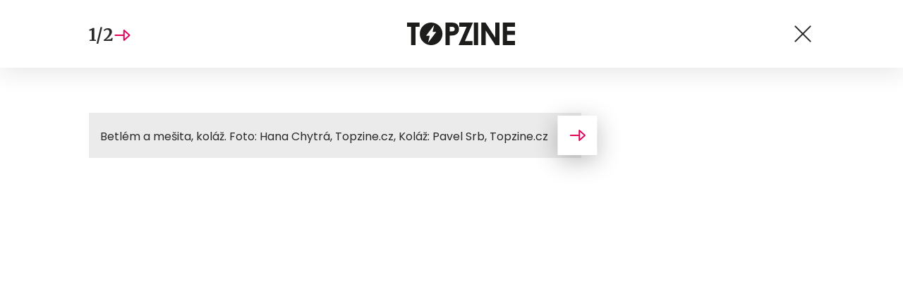

--- FILE ---
content_type: text/html; charset=UTF-8
request_url: https://www.topzine.cz/vystavba-mesit-u-nas-ano-ci-ne?galerie&obrazek=147595
body_size: 5110
content:
<!DOCTYPE html>
<html lang="cs">


<head>
    <meta charset="utf-8" />
    <!--[if IE]><meta http-equiv="X-UA-Compatible" content="IE=edge,chrome=1" /><![endif]-->
    <meta name="author" content="Brilo - https://www.brilo.cz" />
    <meta name="viewport" content="width=device-width, initial-scale=1, shrink-to-fit=no, viewport-fit=cover" />
    <meta name="format-detection" content="telephone=no" />

    
    <link rel="preconnect" href=" http://fonts.googleapis.com/" crossorigin="crossorigin">
    <link rel="preconnect" href="https://www.youtube.com">
    <link rel="preconnect" href="https://i.ytimg.com">
    <link rel="preconnect" href="https://i9.ytimg.com">
    <link rel=“preconnect“ href="https://connect.facebook.net/">

    <title>Výstavba mešit u nás. Ano či ne? - TOPZINE.cz</title>

            <link type="image/png" href="https://www.topzine.cz/wp-content/themes/czechnetmedia/images/favicon/TopZine/favicon_package_v0.16/apple-touch-icon.png" rel="apple-touch-icon" sizes="180x180">
        <link type="image/png" href="https://www.topzine.cz/wp-content/themes/czechnetmedia/images/favicon/TopZine/favicon_package_v0.16/favicon-32x32.png" rel="icon" sizes="32x32">
        <link type="image/png" href="https://www.topzine.cz/wp-content/themes/czechnetmedia/images/favicon/TopZine/favicon_package_v0.16/favicon-16x16.png" rel="icon" sizes="16x16">
        <link type="image/png" href="https://www.topzine.cz/wp-content/themes/czechnetmedia/images/favicon/TopZine/favicon_package_v0.16/android-chrome-192x192.png" rel="icon" sizes="192x192">
        <link type="image/png" href="https://www.topzine.cz/wp-content/themes/czechnetmedia/images/favicon/TopZine/favicon_package_v0.16/android-chrome-512x512.png" rel="icon" sizes="512x512">
        <link type="image/png" href="https://www.topzine.cz/wp-content/themes/czechnetmedia/images/favicon/TopZine/favicon_package_v0.16/mstile-150x150.png" rel="icon" sizes="150x150">
        <link rel="manifest" href="https://www.topzine.cz/wp-content/themes/czechnetmedia/images/favicon/TopZine/favicon_package_v0.16/site.webmanifest" crossorigin="use-credentials">
        <link rel="icon" href="https://www.topzine.cz/wp-content/themes/czechnetmedia/images/favicon/TopZine/favicon_package_v0.16/favicon.ico" type="image/x-icon" />
                    <link href="https://www.topzine.cz/wp-content/themes/czechnetmedia/images/favicon/TopZine/favicon_package_v0.16/safari-pinned-tab.svg" rel="mask-icon" color="#000000">
            <meta name="msapplication-TileColor" content="#000000">
            <meta name="theme-color" content="#ffffff">
            

    <script src="//delivery.r2b2.cz/static/cnm/cmp.js" async></script>
<!-- Google Tag Manager -->
<script>(function(w,d,s,l,i){w[l]=w[l]||[];w[l].push({'gtm.start':
new Date().getTime(),event:'gtm.js'});var f=d.getElementsByTagName(s)[0],
j=d.createElement(s),dl=l!='dataLayer'?'&l='+l:'';j.async=true;j.src=
'https://www.googletagmanager.com/gtm.js?id='+i+dl;f.parentNode.insertBefore(j,f);
})(window,document,'script','dataLayer','GTM-N4KMT3');</script>
<!-- End Google Tag Manager -->
    <meta name='robots' content='index, follow, max-image-preview:large, max-snippet:-1, max-video-preview:-1' />

	<!-- This site is optimized with the Yoast SEO plugin v19.13 - https://yoast.com/wordpress/plugins/seo/ -->
	<link rel="canonical" href="https://www.topzine.cz/vystavba-mesit-u-nas-ano-ci-ne" />
	<meta property="og:locale" content="cs_CZ" />
	<meta property="og:type" content="article" />
	<meta property="og:title" content="Výstavba mešit u nás. Ano či ne? - TOPZINE.cz" />
	<meta property="og:description" content="Koncem lo&#328;sk&eacute;ho roku prob&#283;hl unik&aacute;tn&iacute; pr&#367;zkum ve&#345;ejn&eacute;ho m&iacute;n&#283;n&iacute; na t&eacute;ma v&yacute;stavby me&scaron;it v&nbsp;&#268;R. Respondenti m&#283;li odpov&#283;d&#283;t na ot&aacute;zky souvisej&iacute;c&iacute; s&nbsp;fyzickou v&yacute;stavbou me&scaron;it, s&nbsp;hodnotami tradi&#269;n&iacute; k&#345;es&#357;ansk&eacute; kultury&nbsp;nebo se vyj&aacute;d&#345;it k&nbsp;ochran&#283; historick&yacute;ch a kulturn&iacute;ch hodnot &#269;esk&eacute;ho n&aacute;roda. Exkluzivn&iacute; off-line pr&#367;zkum provedla spole&#269;nost Sanep.cz, St&#345;edisko anal&yacute;z a empirick&yacute;ch pr&#367;zkum&#367;. Cel&yacute; pr&#367;zkum m&#283;l b&yacute;t tak&eacute; reakc&iacute; na z&aacute;&#345;ijov&eacute; prohl&aacute;&scaron;en&iacute;..." />
	<meta property="og:url" content="https://www.topzine.cz/vystavba-mesit-u-nas-ano-ci-ne" />
	<meta property="og:site_name" content="TOPZINE.cz" />
	<meta property="article:publisher" content="https://www.facebook.com/topzine.cz/" />
	<meta property="article:published_time" content="2011-02-01T12:00:40+00:00" />
	<meta property="article:modified_time" content="2011-03-23T07:29:21+00:00" />
	<meta property="og:image" content="https://www.topzine.cz/wp-content/uploads/2011/02/kolaz2_sv.vaclav_mesita-200x113.jpg" />
	<meta name="author" content="Hana Chytrá" />
	<meta name="twitter:card" content="summary_large_image" />
	<meta name="twitter:label1" content="Napsal(a)" />
	<meta name="twitter:data1" content="Hana Chytrá" />
	<meta name="twitter:label2" content="Odhadovaná doba čtení" />
	<meta name="twitter:data2" content="4 minuty" />
	<!-- / Yoast SEO plugin. -->


<link rel='dns-prefetch' href='//ajax.googleapis.com' />
<link rel='dns-prefetch' href='//d21-a.sdn.cz' />
<link rel='dns-prefetch' href='//fonts.googleapis.com' />
<style id='safe-svg-svg-icon-style-inline-css' type='text/css'>
.safe-svg-cover{text-align:center}.safe-svg-cover .safe-svg-inside{display:inline-block;max-width:100%}.safe-svg-cover svg{height:100%;max-height:100%;max-width:100%;width:100%}

</style>
<style id='global-styles-inline-css' type='text/css'>
body{--wp--preset--color--black: #000000;--wp--preset--color--cyan-bluish-gray: #abb8c3;--wp--preset--color--white: #ffffff;--wp--preset--color--pale-pink: #f78da7;--wp--preset--color--vivid-red: #cf2e2e;--wp--preset--color--luminous-vivid-orange: #ff6900;--wp--preset--color--luminous-vivid-amber: #fcb900;--wp--preset--color--light-green-cyan: #7bdcb5;--wp--preset--color--vivid-green-cyan: #00d084;--wp--preset--color--pale-cyan-blue: #8ed1fc;--wp--preset--color--vivid-cyan-blue: #0693e3;--wp--preset--color--vivid-purple: #9b51e0;--wp--preset--gradient--vivid-cyan-blue-to-vivid-purple: linear-gradient(135deg,rgba(6,147,227,1) 0%,rgb(155,81,224) 100%);--wp--preset--gradient--light-green-cyan-to-vivid-green-cyan: linear-gradient(135deg,rgb(122,220,180) 0%,rgb(0,208,130) 100%);--wp--preset--gradient--luminous-vivid-amber-to-luminous-vivid-orange: linear-gradient(135deg,rgba(252,185,0,1) 0%,rgba(255,105,0,1) 100%);--wp--preset--gradient--luminous-vivid-orange-to-vivid-red: linear-gradient(135deg,rgba(255,105,0,1) 0%,rgb(207,46,46) 100%);--wp--preset--gradient--very-light-gray-to-cyan-bluish-gray: linear-gradient(135deg,rgb(238,238,238) 0%,rgb(169,184,195) 100%);--wp--preset--gradient--cool-to-warm-spectrum: linear-gradient(135deg,rgb(74,234,220) 0%,rgb(151,120,209) 20%,rgb(207,42,186) 40%,rgb(238,44,130) 60%,rgb(251,105,98) 80%,rgb(254,248,76) 100%);--wp--preset--gradient--blush-light-purple: linear-gradient(135deg,rgb(255,206,236) 0%,rgb(152,150,240) 100%);--wp--preset--gradient--blush-bordeaux: linear-gradient(135deg,rgb(254,205,165) 0%,rgb(254,45,45) 50%,rgb(107,0,62) 100%);--wp--preset--gradient--luminous-dusk: linear-gradient(135deg,rgb(255,203,112) 0%,rgb(199,81,192) 50%,rgb(65,88,208) 100%);--wp--preset--gradient--pale-ocean: linear-gradient(135deg,rgb(255,245,203) 0%,rgb(182,227,212) 50%,rgb(51,167,181) 100%);--wp--preset--gradient--electric-grass: linear-gradient(135deg,rgb(202,248,128) 0%,rgb(113,206,126) 100%);--wp--preset--gradient--midnight: linear-gradient(135deg,rgb(2,3,129) 0%,rgb(40,116,252) 100%);--wp--preset--duotone--dark-grayscale: url('#wp-duotone-dark-grayscale');--wp--preset--duotone--grayscale: url('#wp-duotone-grayscale');--wp--preset--duotone--purple-yellow: url('#wp-duotone-purple-yellow');--wp--preset--duotone--blue-red: url('#wp-duotone-blue-red');--wp--preset--duotone--midnight: url('#wp-duotone-midnight');--wp--preset--duotone--magenta-yellow: url('#wp-duotone-magenta-yellow');--wp--preset--duotone--purple-green: url('#wp-duotone-purple-green');--wp--preset--duotone--blue-orange: url('#wp-duotone-blue-orange');--wp--preset--font-size--small: 13px;--wp--preset--font-size--medium: 20px;--wp--preset--font-size--large: 36px;--wp--preset--font-size--x-large: 42px;}.has-black-color{color: var(--wp--preset--color--black) !important;}.has-cyan-bluish-gray-color{color: var(--wp--preset--color--cyan-bluish-gray) !important;}.has-white-color{color: var(--wp--preset--color--white) !important;}.has-pale-pink-color{color: var(--wp--preset--color--pale-pink) !important;}.has-vivid-red-color{color: var(--wp--preset--color--vivid-red) !important;}.has-luminous-vivid-orange-color{color: var(--wp--preset--color--luminous-vivid-orange) !important;}.has-luminous-vivid-amber-color{color: var(--wp--preset--color--luminous-vivid-amber) !important;}.has-light-green-cyan-color{color: var(--wp--preset--color--light-green-cyan) !important;}.has-vivid-green-cyan-color{color: var(--wp--preset--color--vivid-green-cyan) !important;}.has-pale-cyan-blue-color{color: var(--wp--preset--color--pale-cyan-blue) !important;}.has-vivid-cyan-blue-color{color: var(--wp--preset--color--vivid-cyan-blue) !important;}.has-vivid-purple-color{color: var(--wp--preset--color--vivid-purple) !important;}.has-black-background-color{background-color: var(--wp--preset--color--black) !important;}.has-cyan-bluish-gray-background-color{background-color: var(--wp--preset--color--cyan-bluish-gray) !important;}.has-white-background-color{background-color: var(--wp--preset--color--white) !important;}.has-pale-pink-background-color{background-color: var(--wp--preset--color--pale-pink) !important;}.has-vivid-red-background-color{background-color: var(--wp--preset--color--vivid-red) !important;}.has-luminous-vivid-orange-background-color{background-color: var(--wp--preset--color--luminous-vivid-orange) !important;}.has-luminous-vivid-amber-background-color{background-color: var(--wp--preset--color--luminous-vivid-amber) !important;}.has-light-green-cyan-background-color{background-color: var(--wp--preset--color--light-green-cyan) !important;}.has-vivid-green-cyan-background-color{background-color: var(--wp--preset--color--vivid-green-cyan) !important;}.has-pale-cyan-blue-background-color{background-color: var(--wp--preset--color--pale-cyan-blue) !important;}.has-vivid-cyan-blue-background-color{background-color: var(--wp--preset--color--vivid-cyan-blue) !important;}.has-vivid-purple-background-color{background-color: var(--wp--preset--color--vivid-purple) !important;}.has-black-border-color{border-color: var(--wp--preset--color--black) !important;}.has-cyan-bluish-gray-border-color{border-color: var(--wp--preset--color--cyan-bluish-gray) !important;}.has-white-border-color{border-color: var(--wp--preset--color--white) !important;}.has-pale-pink-border-color{border-color: var(--wp--preset--color--pale-pink) !important;}.has-vivid-red-border-color{border-color: var(--wp--preset--color--vivid-red) !important;}.has-luminous-vivid-orange-border-color{border-color: var(--wp--preset--color--luminous-vivid-orange) !important;}.has-luminous-vivid-amber-border-color{border-color: var(--wp--preset--color--luminous-vivid-amber) !important;}.has-light-green-cyan-border-color{border-color: var(--wp--preset--color--light-green-cyan) !important;}.has-vivid-green-cyan-border-color{border-color: var(--wp--preset--color--vivid-green-cyan) !important;}.has-pale-cyan-blue-border-color{border-color: var(--wp--preset--color--pale-cyan-blue) !important;}.has-vivid-cyan-blue-border-color{border-color: var(--wp--preset--color--vivid-cyan-blue) !important;}.has-vivid-purple-border-color{border-color: var(--wp--preset--color--vivid-purple) !important;}.has-vivid-cyan-blue-to-vivid-purple-gradient-background{background: var(--wp--preset--gradient--vivid-cyan-blue-to-vivid-purple) !important;}.has-light-green-cyan-to-vivid-green-cyan-gradient-background{background: var(--wp--preset--gradient--light-green-cyan-to-vivid-green-cyan) !important;}.has-luminous-vivid-amber-to-luminous-vivid-orange-gradient-background{background: var(--wp--preset--gradient--luminous-vivid-amber-to-luminous-vivid-orange) !important;}.has-luminous-vivid-orange-to-vivid-red-gradient-background{background: var(--wp--preset--gradient--luminous-vivid-orange-to-vivid-red) !important;}.has-very-light-gray-to-cyan-bluish-gray-gradient-background{background: var(--wp--preset--gradient--very-light-gray-to-cyan-bluish-gray) !important;}.has-cool-to-warm-spectrum-gradient-background{background: var(--wp--preset--gradient--cool-to-warm-spectrum) !important;}.has-blush-light-purple-gradient-background{background: var(--wp--preset--gradient--blush-light-purple) !important;}.has-blush-bordeaux-gradient-background{background: var(--wp--preset--gradient--blush-bordeaux) !important;}.has-luminous-dusk-gradient-background{background: var(--wp--preset--gradient--luminous-dusk) !important;}.has-pale-ocean-gradient-background{background: var(--wp--preset--gradient--pale-ocean) !important;}.has-electric-grass-gradient-background{background: var(--wp--preset--gradient--electric-grass) !important;}.has-midnight-gradient-background{background: var(--wp--preset--gradient--midnight) !important;}.has-small-font-size{font-size: var(--wp--preset--font-size--small) !important;}.has-medium-font-size{font-size: var(--wp--preset--font-size--medium) !important;}.has-large-font-size{font-size: var(--wp--preset--font-size--large) !important;}.has-x-large-font-size{font-size: var(--wp--preset--font-size--x-large) !important;}
</style>
<link rel='stylesheet' id='diffvi-dist-css'  href='https://www.topzine.cz/wp-content/plugins/distributor/distributor.css?ver=4.4' type='text/css' media='all' />
<link rel='stylesheet' id='ye_dynamic-css'  href='https://www.topzine.cz/wp-content/plugins/youtube-embed/css/main.min.css?ver=5.3.1' type='text/css' media='all' />
<link rel='stylesheet' id='google-font-css'  href='https://fonts.googleapis.com/css2?family=Merriweather:wght@700&#038;family=Poppins:wght@400;500;700&#038;display=swap' type='text/css' media='all' />
<link rel='stylesheet' id='theme-style-css'  href='https://www.topzine.cz/wp-content/themes/czechnetmedia/style.css?ver=2020-12-15' type='text/css' media='all' />
<script type='text/javascript' src='https://www.topzine.cz/wp-includes/js/jquery/jquery.min.js?ver=3.6.0' id='jquery-core-js'></script>
<script type='text/javascript' src='https://www.topzine.cz/wp-includes/js/jquery/jquery-migrate.min.js?ver=3.3.2' id='jquery-migrate-js'></script>
<script type='text/javascript' src='https://d21-a.sdn.cz/d_21/sl/3/loader.js' id='seznam-jquery-js'></script>
<link rel="https://api.w.org/" href="https://www.topzine.cz/wp-json/" /><link rel="alternate" type="application/json" href="https://www.topzine.cz/wp-json/wp/v2/posts/142885" /><link rel="alternate" type="application/json+oembed" href="https://www.topzine.cz/wp-json/oembed/1.0/embed?url=https%3A%2F%2Fwww.topzine.cz%2Fvystavba-mesit-u-nas-ano-ci-ne" />
<link rel="alternate" type="text/xml+oembed" href="https://www.topzine.cz/wp-json/oembed/1.0/embed?url=https%3A%2F%2Fwww.topzine.cz%2Fvystavba-mesit-u-nas-ano-ci-ne&#038;format=xml" />
<script src="https://ssp.imedia.cz/static/js/ssp.js"></script>

</head>

<body class="post-template-default single single-post postid-142885 single-format-standard" style="--primary: #38B7EE; --primary-hover: #38B7EE; --primary-light: #d7f0fb ; --text: #2A2A2A; ">

    <!-- Google Tag Manager (noscript) -->
<noscript><iframe src="https://www.googletagmanager.com/ns.html?id=GTM-N4KMT3"
height="0" width="0" style="display:none;visibility:hidden"></iframe></noscript>
<!-- End Google Tag Manager (noscript) -->
            
<header class="main-gallery-header">
    <div class="container">

        <div class="main-gallery-header__nav">
                        <span class="main-gallery-header__nav-info article-heading">1/2</span>
                            <a class="main-gallery-header__next main-gallery-header__arrow" href="https://www.topzine.cz/vystavba-mesit-u-nas-ano-ci-ne?galerie&obrazek=147592">
                    <img src="https://www.topzine.cz/wp-content/themes/czechnetmedia/images/svg/arrow.svg" alt="" draggable="false" aria-hidden="true">
                </a>
                    </div>

                    <a class="main-gallery-header__brand" href="https://www.topzine.cz">
                <h1>
                    <img src="" data-src="https://www.topzine.cz/wp-content/uploads/2021/04/logo21_TopZine.svg" draggable="false" alt="TOPZINE.cz" ><noscript><img src="https://www.topzine.cz/wp-content/uploads/2021/04/logo21_TopZine.svg" alt="TOPZINE.cz"></noscript>                </h1>
            </a>
        
        <a href="https://www.topzine.cz/vystavba-mesit-u-nas-ano-ci-ne" class="main-gallery-header__nav-button">
            <span></span>
            <span></span>
        </a>
    </div>
</header>        <main class="--gallery">
            <div class="container d-none d-lg-block">
                <div class="ad-block--horizontal">
                    <div id="dist_leaderboard" class="distributor" aria-hidden="true"><div id="ado-uV71YZEbja5Ne9nW_ayjIn5XsN_hRYMyUEuAYSLfbZv.o7"></div></div>
                </div>
            </div>
    
<div class="container">
    <div class="content-and-aside layout-base-content">
        <div class="content">
            <section class="base-section  main-gallery-section --p-x-0">
                <div class="container">
                    <div class="main-gallery-section__block">
                        <ul class="main-gallery-section__list">
                                                                                        <li >
                                    <div class="main-gallery-section__img" id="img147595">
                                        <img src="" data-src="https://www.topzine.cz/wp-content/uploads/2011/02/kolaz1_betlem_mesita.jpg" draggable="false">
                                                                                    <div class="main-gallery-section__autor-block">
                                                <span class="main-gallery-section__autor">Betlém a mešita, koláž, Foto: Hana Chytrá, Topzine.cz, Koláž: Pavel Srb, Topzine.cz</span>
                                                <img src="" data-src="https://www.topzine.cz/wp-content/themes/czechnetmedia/images/svg/info.svg" alt="" aria-hidden="true" draggable="false">
                                            </div>
                                                                            </div>

                                                                            <div class="main-gallery-section__description">
                                            <p>Betlém a mešita, koláž.

Foto: Hana Chytrá, Topzine.cz, Koláž: Pavel Srb, Topzine.cz</p>
                                        </div>
                                                                    </li>
                                                                                            <li class="d-lg-none">
                                    <div class="main-gallery-section__img" id="img147592">
                                        <img src="" data-src="https://www.topzine.cz/wp-content/uploads/2011/02/kolaz2_sv.vaclav_mesita.jpg" draggable="false">
                                                                                    <div class="main-gallery-section__autor-block">
                                                <span class="main-gallery-section__autor">Sv. Václav a mešita, Foto: Hana Chytrá, Topzine.cz, koláž: Pavel Srb, Topzine.cz</span>
                                                <img src="" data-src="https://www.topzine.cz/wp-content/themes/czechnetmedia/images/svg/info.svg" alt="" aria-hidden="true" draggable="false">
                                            </div>
                                                                            </div>

                                                                            <div class="main-gallery-section__description">
                                            <p>Sv. Václav a mešita, koláž.

Foto: Hana Chytrá, Topzine.cz, koláž: Pavel Srb, Topzine.cz</p>
                                        </div>
                                                                    </li>
                                                                                    </ul>

                        <a class="main-gallery-section__prev main-gallery-section__arrow --unvisible" href="https://www.topzine.cz/vystavba-mesit-u-nas-ano-ci-ne?galerie&obrazek=">
                            <img src="https://www.topzine.cz/wp-content/themes/czechnetmedia/images/svg/arrow.svg" alt="" draggable="false" aria-hidden="true">
                        </a>

                        <a class="main-gallery-section__next main-gallery-section__arrow  " href="https://www.topzine.cz/vystavba-mesit-u-nas-ano-ci-ne?galerie&obrazek=147592">
                            <img src="https://www.topzine.cz/wp-content/themes/czechnetmedia/images/svg/arrow.svg" alt="" draggable="false" aria-hidden="true">
                        </a>
                    </div>
                </div>
            </section>
        </div>
        <aside class="aside">
            <div class="ad-block--vertical d-none d-lg-block">
                <div id="dist_halfpage" class="distributor" aria-hidden="true"><div id="ado-885a.hp7UwgsbeLP6AmV5R97.Jw5gP.6mYjPeZr4j7r.l7"></div></div>
            </div>
        </aside>
    </div>
</div></main>
<script src="//cz.adocean.pl/files/js/ado.js"></script>
<script>
var dist_source = 'none';
(function($) {
	if(typeof sssp !== 'undefined' && sssp.displaySeznamAds()) {
		var sssp_placements = [];
		if(window.innerWidth > 767) {
			dist_source = 'SeznamDesktop';

		} else {
			dist_source = 'SeznamMobile';

		}
		if(sssp_placements.length) {
			sssp.config({source: "hp_feed"});
			sssp.getAds(sssp_placements);
		}
	} else {
		dist_source = 'R2B2';
		(function(w,d,s,l,i){w[l]=w[l]||[];w[l].push({'gtm.start':
		new Date().getTime(),event:'gtm.js'});var f=d.getElementsByTagName(s)[0],
		j=d.createElement(s),dl=l!='dataLayer'?'&l='+l:'';j.async=true;j.src=
		'https://www.googletagmanager.com/gtm.js?id='+i+dl;f.parentNode.insertBefore(j,f);
		})(window,document,'script','dataLayer','GTM-KW49LLH');
	}
	dataLayer.push({'dist_domain': 'https://www.topzine.cz', 'dist_source': dist_source});
})(jQuery);
</script>
<script type='text/javascript' src='https://www.topzine.cz/wp-content/plugins/distributor/distributor.js?ver=4.4' id='diffvi-dist-js'></script>
<script type='text/javascript' src='https://ajax.googleapis.com/ajax/libs/jquery/3.4.1/jquery.min.js' id='cdn-jquery-js'></script>
<script type='text/javascript' id='theme-functions-script-js-extra'>
/* <![CDATA[ */
var myAjax = {"ajaxurl":"https:\/\/www.topzine.cz\/wp-admin\/admin-ajax.php"};
/* ]]> */
</script>
<script type='text/javascript' src='https://www.topzine.cz/wp-content/themes/czechnetmedia/index.js?ver=2022121302' id='theme-functions-script-js'></script>
<script type='text/javascript' src='https://www.topzine.cz/wp-content/themes/czechnetmedia/panda/Js/PostRatingAjax.js?ver=5.9.9' id='post_ratings_ajax_handle_js-js'></script>


--- FILE ---
content_type: application/javascript
request_url: https://www.topzine.cz/wp-content/themes/czechnetmedia/index.js?ver=2022121302
body_size: 51759
content:
parcelRequire=function(e,r,t,n){var i,o="function"==typeof parcelRequire&&parcelRequire,u="function"==typeof require&&require;function f(t,n){if(!r[t]){if(!e[t]){var i="function"==typeof parcelRequire&&parcelRequire;if(!n&&i)return i(t,!0);if(o)return o(t,!0);if(u&&"string"==typeof t)return u(t);var c=new Error("Cannot find module '"+t+"'");throw c.code="MODULE_NOT_FOUND",c}p.resolve=function(r){return e[t][1][r]||r},p.cache={};var l=r[t]=new f.Module(t);e[t][0].call(l.exports,p,l,l.exports,this)}return r[t].exports;function p(e){return f(p.resolve(e))}}f.isParcelRequire=!0,f.Module=function(e){this.id=e,this.bundle=f,this.exports={}},f.modules=e,f.cache=r,f.parent=o,f.register=function(r,t){e[r]=[function(e,r){r.exports=t},{}]};for(var c=0;c<t.length;c++)try{f(t[c])}catch(e){i||(i=e)}if(t.length){var l=f(t[t.length-1]);"object"==typeof exports&&"undefined"!=typeof module?module.exports=l:"function"==typeof define&&define.amd?define(function(){return l}):n&&(this[n]=l)}if(parcelRequire=f,i)throw i;return f}({"pkmj":[function(require,module,exports) {
var define;
var global = arguments[3];
var t,s=arguments[3];!function(s,o){"object"==typeof exports&&"undefined"!=typeof module?module.exports=o():"function"==typeof t&&t.amd?t(o):(s=s||self).Headroom=o()}(this,function(){"use strict";function t(){return"undefined"!=typeof window}function s(t){return(i=t)&&i.document&&function(t){return 9===t.nodeType}(i.document)?(o=(s=t).document,n=o.body,e=o.documentElement,{scrollHeight:function(){return Math.max(n.scrollHeight,e.scrollHeight,n.offsetHeight,e.offsetHeight,n.clientHeight,e.clientHeight)},height:function(){return s.innerHeight||e.clientHeight||n.clientHeight},scrollY:function(){return void 0!==s.pageYOffset?s.pageYOffset:(e||n.parentNode||n).scrollTop}}):function(t){return{scrollHeight:function(){return Math.max(t.scrollHeight,t.offsetHeight,t.clientHeight)},height:function(){return Math.max(t.offsetHeight,t.clientHeight)},scrollY:function(){return t.scrollTop}}}(t);var s,o,n,e,i}function o(t,o,n){var e,i=function(){var t=!1;try{var s={get passive(){t=!0}};window.addEventListener("test",s,s),window.removeEventListener("test",s,s)}catch(o){t=!1}return t}(),r=!1,a=s(t),l=a.scrollY(),c={};function h(){var t=Math.round(a.scrollY()),s=a.height(),e=a.scrollHeight();c.scrollY=t,c.lastScrollY=l,c.direction=t>l?"down":"up",c.distance=Math.abs(t-l),c.isOutOfBounds=t<0||t+s>e,c.top=t<=o.offset[c.direction],c.bottom=t+s>=e,c.toleranceExceeded=c.distance>o.tolerance[c.direction],n(c),l=t,r=!1}function u(){r||(r=!0,e=requestAnimationFrame(h))}var d=!!i&&{passive:!0,capture:!1};return t.addEventListener("scroll",u,d),h(),{destroy:function(){cancelAnimationFrame(e),t.removeEventListener("scroll",u,d)}}}function n(t){return t===Object(t)?t:{down:t,up:t}}function e(t,s){s=s||{},Object.assign(this,e.options,s),this.classes=Object.assign({},e.options.classes,s.classes),this.elem=t,this.tolerance=n(this.tolerance),this.offset=n(this.offset),this.initialised=!1,this.frozen=!1}return e.prototype={constructor:e,init:function(){return e.cutsTheMustard&&!this.initialised&&(this.addClass("initial"),this.initialised=!0,setTimeout(function(t){t.scrollTracker=o(t.scroller,{offset:t.offset,tolerance:t.tolerance},t.update.bind(t))},100,this)),this},destroy:function(){this.initialised=!1,Object.keys(this.classes).forEach(this.removeClass,this),this.scrollTracker.destroy()},unpin:function(){!this.hasClass("pinned")&&this.hasClass("unpinned")||(this.addClass("unpinned"),this.removeClass("pinned"),this.onUnpin&&this.onUnpin.call(this))},pin:function(){this.hasClass("unpinned")&&(this.addClass("pinned"),this.removeClass("unpinned"),this.onPin&&this.onPin.call(this))},freeze:function(){this.frozen=!0,this.addClass("frozen")},unfreeze:function(){this.frozen=!1,this.removeClass("frozen")},top:function(){this.hasClass("top")||(this.addClass("top"),this.removeClass("notTop"),this.onTop&&this.onTop.call(this))},notTop:function(){this.hasClass("notTop")||(this.addClass("notTop"),this.removeClass("top"),this.onNotTop&&this.onNotTop.call(this))},bottom:function(){this.hasClass("bottom")||(this.addClass("bottom"),this.removeClass("notBottom"),this.onBottom&&this.onBottom.call(this))},notBottom:function(){this.hasClass("notBottom")||(this.addClass("notBottom"),this.removeClass("bottom"),this.onNotBottom&&this.onNotBottom.call(this))},shouldUnpin:function(t){return"down"===t.direction&&!t.top&&t.toleranceExceeded},shouldPin:function(t){return"up"===t.direction&&t.toleranceExceeded||t.top},addClass:function(t){this.elem.classList.add.apply(this.elem.classList,this.classes[t].split(" "))},removeClass:function(t){this.elem.classList.remove.apply(this.elem.classList,this.classes[t].split(" "))},hasClass:function(t){return this.classes[t].split(" ").every(function(t){return this.classList.contains(t)},this.elem)},update:function(t){t.isOutOfBounds||!0!==this.frozen&&(t.top?this.top():this.notTop(),t.bottom?this.bottom():this.notBottom(),this.shouldUnpin(t)?this.unpin():this.shouldPin(t)&&this.pin())}},e.options={tolerance:{up:0,down:0},offset:0,scroller:t()?window:null,classes:{frozen:"headroom--frozen",pinned:"headroom--pinned",unpinned:"headroom--unpinned",top:"headroom--top",notTop:"headroom--not-top",bottom:"headroom--bottom",notBottom:"headroom--not-bottom",initial:"headroom"}},e.cutsTheMustard=!!(t()&&function(){}.bind&&"classList"in document.documentElement&&Object.assign&&Object.keys&&requestAnimationFrame),e});
},{}],"v3kb":[function(require,module,exports) {
!function(){"use strict";function o(){var o=window,t=document;if(!("scrollBehavior"in t.documentElement.style&&!0!==o.__forceSmoothScrollPolyfill__)){var l,e=o.HTMLElement||o.Element,r=468,i={scroll:o.scroll||o.scrollTo,scrollBy:o.scrollBy,elementScroll:e.prototype.scroll||n,scrollIntoView:e.prototype.scrollIntoView},s=o.performance&&o.performance.now?o.performance.now.bind(o.performance):Date.now,c=(l=o.navigator.userAgent,new RegExp(["MSIE ","Trident/","Edge/"].join("|")).test(l)?1:0);o.scroll=o.scrollTo=function(){void 0!==arguments[0]&&(!0!==f(arguments[0])?v.call(o,t.body,void 0!==arguments[0].left?~~arguments[0].left:o.scrollX||o.pageXOffset,void 0!==arguments[0].top?~~arguments[0].top:o.scrollY||o.pageYOffset):i.scroll.call(o,void 0!==arguments[0].left?arguments[0].left:"object"!=typeof arguments[0]?arguments[0]:o.scrollX||o.pageXOffset,void 0!==arguments[0].top?arguments[0].top:void 0!==arguments[1]?arguments[1]:o.scrollY||o.pageYOffset))},o.scrollBy=function(){void 0!==arguments[0]&&(f(arguments[0])?i.scrollBy.call(o,void 0!==arguments[0].left?arguments[0].left:"object"!=typeof arguments[0]?arguments[0]:0,void 0!==arguments[0].top?arguments[0].top:void 0!==arguments[1]?arguments[1]:0):v.call(o,t.body,~~arguments[0].left+(o.scrollX||o.pageXOffset),~~arguments[0].top+(o.scrollY||o.pageYOffset)))},e.prototype.scroll=e.prototype.scrollTo=function(){if(void 0!==arguments[0])if(!0!==f(arguments[0])){var o=arguments[0].left,t=arguments[0].top;v.call(this,this,void 0===o?this.scrollLeft:~~o,void 0===t?this.scrollTop:~~t)}else{if("number"==typeof arguments[0]&&void 0===arguments[1])throw new SyntaxError("Value could not be converted");i.elementScroll.call(this,void 0!==arguments[0].left?~~arguments[0].left:"object"!=typeof arguments[0]?~~arguments[0]:this.scrollLeft,void 0!==arguments[0].top?~~arguments[0].top:void 0!==arguments[1]?~~arguments[1]:this.scrollTop)}},e.prototype.scrollBy=function(){void 0!==arguments[0]&&(!0!==f(arguments[0])?this.scroll({left:~~arguments[0].left+this.scrollLeft,top:~~arguments[0].top+this.scrollTop,behavior:arguments[0].behavior}):i.elementScroll.call(this,void 0!==arguments[0].left?~~arguments[0].left+this.scrollLeft:~~arguments[0]+this.scrollLeft,void 0!==arguments[0].top?~~arguments[0].top+this.scrollTop:~~arguments[1]+this.scrollTop))},e.prototype.scrollIntoView=function(){if(!0!==f(arguments[0])){var l=function(o){for(;o!==t.body&&!1===d(o);)o=o.parentNode||o.host;return o}(this),e=l.getBoundingClientRect(),r=this.getBoundingClientRect();l!==t.body?(v.call(this,l,l.scrollLeft+r.left-e.left,l.scrollTop+r.top-e.top),"fixed"!==o.getComputedStyle(l).position&&o.scrollBy({left:e.left,top:e.top,behavior:"smooth"})):o.scrollBy({left:r.left,top:r.top,behavior:"smooth"})}else i.scrollIntoView.call(this,void 0===arguments[0]||arguments[0])}}function n(o,t){this.scrollLeft=o,this.scrollTop=t}function f(o){if(null===o||"object"!=typeof o||void 0===o.behavior||"auto"===o.behavior||"instant"===o.behavior)return!0;if("object"==typeof o&&"smooth"===o.behavior)return!1;throw new TypeError("behavior member of ScrollOptions "+o.behavior+" is not a valid value for enumeration ScrollBehavior.")}function p(o,t){return"Y"===t?o.clientHeight+c<o.scrollHeight:"X"===t?o.clientWidth+c<o.scrollWidth:void 0}function a(t,l){var e=o.getComputedStyle(t,null)["overflow"+l];return"auto"===e||"scroll"===e}function d(o){var t=p(o,"Y")&&a(o,"Y"),l=p(o,"X")&&a(o,"X");return t||l}function h(t){var l,e,i,c,n=(s()-t.startTime)/r;c=n=n>1?1:n,l=.5*(1-Math.cos(Math.PI*c)),e=t.startX+(t.x-t.startX)*l,i=t.startY+(t.y-t.startY)*l,t.method.call(t.scrollable,e,i),e===t.x&&i===t.y||o.requestAnimationFrame(h.bind(o,t))}function v(l,e,r){var c,f,p,a,d=s();l===t.body?(c=o,f=o.scrollX||o.pageXOffset,p=o.scrollY||o.pageYOffset,a=i.scroll):(c=l,f=l.scrollLeft,p=l.scrollTop,a=n),h({scrollable:c,method:a,startTime:d,startX:f,startY:p,x:e,y:r})}}"object"==typeof exports&&"undefined"!=typeof module?module.exports={polyfill:o}:o()}();
},{}],"CLUq":[function(require,module,exports) {
"use strict";Object.defineProperty(exports,"__esModule",{value:!0}),exports.smoothScrollByAnchorElement=exports.getScrollPosition=exports.isNumeric=void 0;var e=t(require("smoothscroll-polyfill"));function t(e){return e&&e.__esModule?e:{default:e}}e.default.polyfill();var o=function(e){return"string"==typeof e&&(!isNaN(e)&&!isNaN(parseFloat(e)))};exports.isNumeric=o;var r=function(){return(document.body.scrollTop||document.documentElement.scrollTop)/(document.documentElement.scrollHeight-document.documentElement.clientHeight)};exports.getScrollPosition=r;var n=function(e){e.addEventListener("click",function(t){t.preventDefault();var o=document.getElementById(e.dataset.target);if(o){var r=o.getBoundingClientRect().top;if(e.dataset.offsetByHeaderMain){var n=document.querySelector(".header-main");n&&(r-=n.offsetHeight)}e.dataset.topOffset&&(r-=Number(e.dataset.topOffset)),window.scrollTo({top:r,behavior:"smooth"})}})};exports.smoothScrollByAnchorElement=n,document.addEventListener("DOMContentLoaded",function(){document.querySelectorAll("[data-target]").forEach(n)});
},{"smoothscroll-polyfill":"v3kb"}],"Q4sS":[function(require,module,exports) {
"use strict";var e=n(require("headroom.js")),s=require("../../js/utilities");function n(e){return e&&e.__esModule?e:{default:e}}function t(){var s=document.querySelector(".header-main");if(s){new e.default(s,{offset:0}).init()}}function o(){var e=document.querySelector(".header-main__nav-main");e&&document.querySelector(".header-main__nav-button").addEventListener("click",function(){e.classList.contains("js-open")?(c(),u()):(r(),i()),e.classList.contains("js-transition")||e.classList.add("js-transition")})}function r(){var e=document.querySelector(".header-main__nav-main"),s=document.querySelector(".header-main__nav-button"),n=document.querySelector("body"),t=document.querySelector("html");e.classList.add("js-open"),s.classList.add("js-open"),n.classList.add("js-no-scroll"),t.classList.add("js-no-scroll")}function c(){var e=document.querySelector(".header-main__nav-main"),s=document.querySelector(".header-main__nav-button"),n=document.querySelector("body"),t=document.querySelector("html");e.classList.remove("js-open"),s.classList.remove("js-open"),n.classList.remove("js-no-scroll"),t.classList.remove("js-no-scroll");var o=document.querySelectorAll(".sub-menu-button");o&&o.forEach(function(e){e.classList.contains("js-open")&&e.classList.remove("js-open"),e.parentNode.classList.remove("js-open"),e.parentNode.classList.contains("js-open")&&e.parentNode.querySelector(".sub-menu").classList.remove("js-open")}),e.querySelector(".sub-menu")&&e.querySelector(".sub-menu").classList.remove("js-open")}function a(){var e=document.querySelector(".header-mask");e&&e.addEventListener("click",function(){c(),u()})}function i(){var e=document.querySelector(".header-mask");e&&e.classList.add("js-active")}function u(){var e=document.querySelector(".header-mask");e&&e.classList.remove("js-active")}function l(){document.querySelectorAll(".menu-item-has-children").forEach(function(e){e.insertAdjacentHTML("beforeend",'<span class="sub-menu-button"></span>')})}function d(){document.querySelectorAll(".sub-menu-button").forEach(function(e){e.addEventListener("click",function(){var s=e;s.classList.contains("js-open")?(s.classList.remove("js-open"),s.parentNode.classList.remove("js-open"),s.parentNode.querySelector(".sub-menu").classList.remove("js-open"),s.parentNode.querySelector(".sub-menu .sub-menu")&&s.parentNode.querySelector(".sub-menu .sub-menu").classList.remove("js-open")):(s.classList.add("js-open"),s.parentNode.classList.add("js-open"),s.parentNode.querySelector(".sub-menu").classList.add("js-open"))})})}function m(){var e=document.querySelector(".header-search__button");if(e){var s=document.querySelector(".header-search__inner");e.addEventListener("click",function(){s.classList.contains("js-search-open")?(h(),u()):v()}),document.addEventListener("click",function(n){s.contains(n.target)||e.contains(n.target)||s.classList.contains("js-search-open")&&(h(),u())})}}function v(){var e=document.querySelector(".header-search__inner"),s=document.querySelector(".header-search__input"),n=document.querySelector("body"),t=document.querySelector("html");e.classList.add("js-search-open"),s.focus(),window.matchMedia("(max-width: 35.938em)").matches&&(i(),n.classList.add("js-no-scroll"),t.classList.add("js-no-scroll")),e.classList.add("js-animate")}function h(){var e=document.querySelector(".header-search__inner"),s=document.querySelector(".header-search__input"),n=document.querySelector("body"),t=document.querySelector("html");e.classList.remove("js-animate"),e.classList.remove("js-search-open"),s.value="",n.classList.remove("js-no-scroll"),t.classList.remove("js-no-scroll")}window.addEventListener("resize",function(){if(window.matchMedia("(min-width: 62em)").matches){var e=document.querySelector(".header-main__nav-main");if(!e)return;e.classList.contains("js-transition")&&(e.classList.remove("js-transition"),c(),u())}if(window.matchMedia("(min-width: 36em)").matches){var s=document.querySelector(".__inner");if(!s)return;s.classList.contains("js-search-open")&&(h(),u())}});var L=function(){var e=document.querySelector(".header-main__scrolled-bar");e&&window.addEventListener("scroll",function(){e.style.transform="scaleX(".concat((0,s.getScrollPosition)(),")")})};t(),o(),a(),l(),d(),m(),L();
},{"headroom.js":"pkmj","../../js/utilities":"CLUq"}],"XSG3":[function(require,module,exports) {
var l=function(l,e){var a=arguments.length>2&&void 0!==arguments[2]?arguments[2]:"I",r=document.querySelectorAll(l),o="gallery-"+a;r.forEach(function(l){l.querySelectorAll(e).forEach(function(l){l.setAttribute("data-fancybox",o)}),o+=a})};l(".gallery",".gallery-icon a"),l(".wp-block-gallery",".blocks-gallery-item a","W");
},{}],"Izrd":[function(require,module,exports) {
var define;
var n;!function(t,e){"object"==typeof exports&&"undefined"!=typeof module?module.exports=e():"function"==typeof n&&n.amd?n(e):(t="undefined"!=typeof globalThis?globalThis:t||self).LazyLoad=e()}(this,function(){"use strict";function n(){return(n=Object.assign||function(n){for(var t=1;t<arguments.length;t++){var e=arguments[t];for(var i in e)Object.prototype.hasOwnProperty.call(e,i)&&(n[i]=e[i])}return n}).apply(this,arguments)}var t="undefined"!=typeof window,e=t&&!("onscroll"in window)||"undefined"!=typeof navigator&&/(gle|ing|ro)bot|crawl|spider/i.test(navigator.userAgent),i=t&&"IntersectionObserver"in window,o=t&&"classList"in document.createElement("p"),a=t&&window.devicePixelRatio>1,r={elements_selector:".lazy",container:e||t?document:null,threshold:300,thresholds:null,data_src:"src",data_srcset:"srcset",data_sizes:"sizes",data_bg:"bg",data_bg_hidpi:"bg-hidpi",data_bg_multi:"bg-multi",data_bg_multi_hidpi:"bg-multi-hidpi",data_poster:"poster",class_applied:"applied",class_loading:"loading",class_loaded:"loaded",class_error:"error",class_entered:"entered",class_exited:"exited",unobserve_completed:!0,unobserve_entered:!1,cancel_on_exit:!0,callback_enter:null,callback_exit:null,callback_applied:null,callback_loading:null,callback_loaded:null,callback_error:null,callback_finish:null,callback_cancel:null,use_native:!1},c=function(t){return n({},r,t)},l=function(n,t){var e,i="LazyLoad::Initialized",o=new n(t);try{e=new CustomEvent(i,{detail:{instance:o}})}catch(n){(e=document.createEvent("CustomEvent")).initCustomEvent(i,!1,!1,{instance:o})}window.dispatchEvent(e)},u="src",s="srcset",d="sizes",f="poster",_="llOriginalAttrs",g="loading",v="loaded",b="applied",p="error",h="native",m=function(n,t){return n.getAttribute("data-"+t)},E=function(n){return m(n,"ll-status")},I=function(n,t){return function(n,t,e){var i="data-ll-status";null!==e?n.setAttribute(i,e):n.removeAttribute(i)}(n,0,t)},y=function(n){return I(n,null)},A=function(n){return null===E(n)},k=function(n){return E(n)===h},L=[g,v,b,p],w=function(n,t,e,i){n&&(void 0===i?void 0===e?n(t):n(t,e):n(t,e,i))},x=function(n,t){o?n.classList.add(t):n.className+=(n.className?" ":"")+t},O=function(n,t){o?n.classList.remove(t):n.className=n.className.replace(new RegExp("(^|\\s+)"+t+"(\\s+|$)")," ").replace(/^\s+/,"").replace(/\s+$/,"")},N=function(n){return n.llTempImage},C=function(n,t){if(t){var e=t._observer;e&&e.unobserve(n)}},M=function(n,t){n&&(n.loadingCount+=t)},z=function(n,t){n&&(n.toLoadCount=t)},R=function(n){for(var t,e=[],i=0;t=n.children[i];i+=1)"SOURCE"===t.tagName&&e.push(t);return e},T=function(n,t){var e=n.parentNode;e&&"PICTURE"===e.tagName&&R(e).forEach(t)},G=function(n,t){R(n).forEach(t)},D=[u],V=[u,f],F=[u,s,d],j=function(n){return!!n[_]},P=function(n){return n[_]},S=function(n){return delete n[_]},U=function(n,t){if(!j(n)){var e={};t.forEach(function(t){e[t]=n.getAttribute(t)}),n[_]=e}},$=function(n,t){if(j(n)){var e=P(n);t.forEach(function(t){!function(n,t,e){e?n.setAttribute(t,e):n.removeAttribute(t)}(n,t,e[t])})}},q=function(n,t,e){x(n,t.class_loading),I(n,g),e&&(M(e,1),w(t.callback_loading,n,e))},H=function(n,t,e){e&&n.setAttribute(t,e)},B=function(n,t){H(n,d,m(n,t.data_sizes)),H(n,s,m(n,t.data_srcset)),H(n,u,m(n,t.data_src))},J={IMG:function(n,t){T(n,function(n){U(n,F),B(n,t)}),U(n,F),B(n,t)},IFRAME:function(n,t){U(n,D),H(n,u,m(n,t.data_src))},VIDEO:function(n,t){G(n,function(n){U(n,D),H(n,u,m(n,t.data_src))}),U(n,V),H(n,f,m(n,t.data_poster)),H(n,u,m(n,t.data_src)),n.load()}},K=["IMG","IFRAME","VIDEO"],Q=function(n,t){!t||t.loadingCount>0||t.toLoadCount>0||w(n.callback_finish,t)},W=function(n,t,e){n.addEventListener(t,e),n.llEvLisnrs[t]=e},X=function(n,t,e){n.removeEventListener(t,e)},Y=function(n){return!!n.llEvLisnrs},Z=function(n){if(Y(n)){var t=n.llEvLisnrs;for(var e in t){var i=t[e];X(n,e,i)}delete n.llEvLisnrs}},nn=function(n,t,e){!function(n){delete n.llTempImage}(n),M(e,-1),e&&(e.toLoadCount-=1),O(n,t.class_loading),t.unobserve_completed&&C(n,e)},tn=function(n,t,e){var i=N(n)||n;Y(i)||function(n,t,e){Y(n)||(n.llEvLisnrs={});var i="VIDEO"===n.tagName?"loadeddata":"load";W(n,i,t),W(n,"error",e)}(i,function(o){!function(n,t,e,i){var o=k(t);nn(t,e,i),x(t,e.class_loaded),I(t,v),w(e.callback_loaded,t,i),o||Q(e,i)}(0,n,t,e),Z(i)},function(o){!function(n,t,e,i){var o=k(t);nn(t,e,i),x(t,e.class_error),I(t,p),w(e.callback_error,t,i),o||Q(e,i)}(0,n,t,e),Z(i)})},en=function(n,t,e){!function(n){return K.indexOf(n.tagName)>-1}(n)?function(n,t,e){!function(n){n.llTempImage=document.createElement("IMG")}(n),tn(n,t,e),function(n){j(n)||(n[_]={backgroundImage:n.style.backgroundImage})}(n),function(n,t,e){var i=m(n,t.data_bg),o=m(n,t.data_bg_hidpi),r=a&&o?o:i;r&&(n.style.backgroundImage='url("'.concat(r,'")'),N(n).setAttribute(u,r),q(n,t,e))}(n,t,e),function(n,t,e){var i=m(n,t.data_bg_multi),o=m(n,t.data_bg_multi_hidpi),r=a&&o?o:i;r&&(n.style.backgroundImage=r,function(n,t,e){x(n,t.class_applied),I(n,b),e&&(t.unobserve_completed&&C(n,t),w(t.callback_applied,n,e))}(n,t,e))}(n,t,e)}(n,t,e):function(n,t,e){tn(n,t,e),function(n,t,e){var i=J[n.tagName];i&&(i(n,t),q(n,t,e))}(n,t,e)}(n,t,e)},on=function(n){n.removeAttribute(u),n.removeAttribute(s),n.removeAttribute(d)},an=function(n){T(n,function(n){$(n,F)}),$(n,F)},rn={IMG:an,IFRAME:function(n){$(n,D)},VIDEO:function(n){G(n,function(n){$(n,D)}),$(n,V),n.load()}},cn=["IMG","IFRAME","VIDEO"],ln=function(n){return n.use_native&&"loading"in HTMLImageElement.prototype},un=function(n){return Array.prototype.slice.call(n)},sn=function(n){return n.container.querySelectorAll(n.elements_selector)},dn=function(n){return function(n){return E(n)===p}(n)},fn=function(n,t){return function(n){return un(n).filter(A)}(n||sn(t))},_n=function(n,e){var o=c(n);this._settings=o,this.loadingCount=0,function(n,t){i&&!ln(n)&&(t._observer=new IntersectionObserver(function(e){!function(n,t,e){n.forEach(function(n){return function(n){return n.isIntersecting||n.intersectionRatio>0}(n)?function(n,t,e,i){var o=function(n){return L.indexOf(E(n))>=0}(n);I(n,"entered"),x(n,e.class_entered),O(n,e.class_exited),function(n,t,e){t.unobserve_entered&&C(n,e)}(n,e,i),w(e.callback_enter,n,t,i),o||en(n,e,i)}(n.target,n,t,e):function(n,t,e,i){A(n)||(x(n,e.class_exited),function(n,t,e,i){e.cancel_on_exit&&function(n){return E(n)===g}(n)&&"IMG"===n.tagName&&(Z(n),function(n){T(n,function(n){on(n)}),on(n)}(n),an(n),O(n,e.class_loading),M(i,-1),y(n),w(e.callback_cancel,n,t,i))}(n,t,e,i),w(e.callback_exit,n,t,i))}(n.target,n,t,e)})}(e,n,t)},function(n){return{root:n.container===document?null:n.container,rootMargin:n.thresholds||n.threshold+"px"}}(n)))}(o,this),function(n,e){t&&window.addEventListener("online",function(){!function(n,t){var e;(e=sn(n),un(e).filter(dn)).forEach(function(t){O(t,n.class_error),y(t)}),t.update()}(n,e)})}(o,this),this.update(e)};return _n.prototype={update:function(n){var t,o,a=this._settings,r=fn(n,a);z(this,r.length),!e&&i?ln(a)?function(n,t,e){r.forEach(function(n){-1!==cn.indexOf(n.tagName)&&function(n,t,e){n.setAttribute("loading","lazy"),tn(n,t,e),function(n,t){var e=J[n.tagName];e&&e(n,t)}(n,t),I(n,h)}(n,t,e)}),z(e,0)}(0,a,this):(o=r,function(n){n.disconnect()}(t=this._observer),function(n,t){o.forEach(function(t){n.observe(t)})}(t)):this.loadAll(r)},destroy:function(){this._observer&&this._observer.disconnect(),sn(this._settings).forEach(function(n){S(n)}),delete this._observer,delete this._settings,delete this.loadingCount,delete this.toLoadCount},loadAll:function(n){var t=this,e=this._settings;fn(n,e).forEach(function(n){C(n,t),en(n,e,t)})},restoreAll:function(){var n=this._settings;sn(n).forEach(function(t){!function(n,t){(function(n){var t=rn[n.tagName];t?t(n):function(n){if(j(n)){var t=P(n);n.style.backgroundImage=t.backgroundImage}}(n)})(n),function(n,t){A(n)||k(n)||(O(n,t.class_entered),O(n,t.class_exited),O(n,t.class_applied),O(n,t.class_loading),O(n,t.class_loaded),O(n,t.class_error))}(n,t),y(n),S(n)}(t,n)})}},_n.load=function(n,t){var e=c(t);en(n,e)},_n.resetStatus=function(n){y(n)},t&&function(n,t){if(t)if(t.length)for(var e,i=0;e=t[i];i+=1)l(n,e);else l(n,t)}(_n,window.lazyLoadOptions),_n});
},{}],"K7zl":[function(require,module,exports) {
"use strict";Object.defineProperty(exports,"__esModule",{value:!0}),exports.lazyLoading=void 0;var e=a(require("vanilla-lazyload"));function a(e){return e&&e.__esModule?e:{default:e}}var t=new e.default({elements_selector:"[data-src], [data-bg]",threshold:400});exports.lazyLoading=t;
},{"vanilla-lazyload":"Izrd"}],"rYFG":[function(require,module,exports) {
"use strict";Object.defineProperty(exports,"__esModule",{value:!0}),exports.isPlainObject=void 0;const t=t=>"object"==typeof t&&null!==t&&t.constructor===Object&&"[object Object]"===Object.prototype.toString.call(t);exports.isPlainObject=t;
},{}],"hE9R":[function(require,module,exports) {
"use strict";Object.defineProperty(exports,"__esModule",{value:!0}),exports.extend=void 0;var e=require("./isPlainObject.js");const t=(...r)=>{let o=!1;"boolean"==typeof r[0]&&(o=r.shift());let s=r[0];if(!s||"object"!=typeof s)throw new Error("extendee must be an object");const n=r.slice(1),i=n.length;for(let a=0;a<i;a++){const r=n[a];for(let n in r)if(r.hasOwnProperty(n)){const i=r[n];if(o&&(Array.isArray(i)||(0,e.isPlainObject)(i))){const e=Array.isArray(i)?[]:{};s[n]=t(!0,s.hasOwnProperty(n)?s[n]:e,i)}else s[n]=i}}return s};exports.extend=t;
},{"./isPlainObject.js":"rYFG"}],"naMC":[function(require,module,exports) {
"use strict";Object.defineProperty(exports,"__esModule",{value:!0}),exports.canUseDOM=void 0;const e=!("undefined"==typeof window||!window.document||!window.document.createElement);exports.canUseDOM=e;
},{}],"HJQ6":[function(require,module,exports) {
"use strict";Object.defineProperty(exports,"__esModule",{value:!0}),exports.setFocusOn=exports.FOCUSABLE_ELEMENTS=void 0;var e=require("./canUseDOM.js");let t=null;const o=["a[href]","area[href]",'input:not([disabled]):not([type="hidden"]):not([aria-hidden])',"select:not([disabled]):not([aria-hidden])","textarea:not([disabled]):not([aria-hidden])","button:not([disabled]):not([aria-hidden])","iframe","object","embed","video","audio","[contenteditable]",'[tabindex]:not([tabindex^="-"]):not([disabled]):not([aria-hidden])'];exports.FOCUSABLE_ELEMENTS=o;const n=o=>{if(o&&e.canUseDOM){null===t&&document.createElement("div").focus({get preventScroll(){return t=!0,!1}});try{if(o.setActive)o.setActive();else if(t)o.focus({preventScroll:!0});else{const e=window.pageXOffset||document.body.scrollTop,t=window.pageYOffset||document.body.scrollLeft;o.focus(),document.body.scrollTo({top:e,left:t,behavior:"auto"})}}catch(n){}}};exports.setFocusOn=n;
},{"./canUseDOM.js":"naMC"}],"VNSC":[function(require,module,exports) {
"use strict";Object.defineProperty(exports,"__esModule",{value:!0}),exports.resolve=void 0;const e=function(e,r){return e.split(".").reduce(function(e,r){return e&&e[r]},r)};exports.resolve=e;
},{}],"BFFZ":[function(require,module,exports) {
"use strict";Object.defineProperty(exports,"__esModule",{value:!0}),exports.Base=void 0;var t=require("../utils/extend.js"),s=require("../utils/resolve.js"),i=require("../utils/isPlainObject.js");class e{constructor(s={}){this.options=(0,t.extend)(!0,{},s),this.plugins=[],this.events={};for(const t of["on","once"])for(const s of Object.entries(this.options[t]||{}))this[t](...s)}option(t,i,...e){t=String(t);let n=(0,s.resolve)(t,this.options);return"function"==typeof n&&(n=n.call(this,this,...e)),void 0===n?i:n}localize(t,s=[]){return t=(t=String(t).replace(/\{\{(\w+).?(\w+)?\}\}/g,(t,i,e)=>{let n="";e?n=this.option(`${i[0]+i.toLowerCase().substring(1)}.l10n.${e}`):i&&(n=this.option(`l10n.${i}`)),n||(n=t);for(let o=0;o<s.length;o++)n=n.split(s[o][0]).join(s[o][1]);return n})).replace(/\{\{(.*)\}\}/,(t,s)=>s)}on(t,s){if((0,i.isPlainObject)(t)){for(const s of Object.entries(t))this.on(...s);return this}return String(t).split(" ").forEach(t=>{const i=this.events[t]=this.events[t]||[];-1==i.indexOf(s)&&i.push(s)}),this}once(t,s){if((0,i.isPlainObject)(t)){for(const s of Object.entries(t))this.once(...s);return this}return String(t).split(" ").forEach(t=>{const i=(...e)=>{this.off(t,i),s.call(this,this,...e)};i._=s,this.on(t,i)}),this}off(t,s){if(!(0,i.isPlainObject)(t))return t.split(" ").forEach(t=>{const i=this.events[t];if(!i||!i.length)return this;let e=-1;for(let n=0,o=i.length;n<o;n++){const t=i[n];if(t&&(t===s||t._===s)){e=n;break}}-1!=e&&i.splice(e,1)}),this;for(const i of Object.entries(t))this.off(...i)}trigger(t,...s){for(const i of[...this.events[t]||[]].slice())if(i&&!1===i.call(this,this,...s))return!1;for(const i of[...this.events["*"]||[]].slice())if(i&&!1===i.call(this,t,this,...s))return!1;return!0}attachPlugins(s){const i={};for(const[e,n]of Object.entries(s||{}))!1===this.options[e]||this.plugins[e]||(this.options[e]=(0,t.extend)({},n.defaults||{},this.options[e]),i[e]=new n(this));for(const[t,e]of Object.entries(i))e.attach(this);return this.plugins=Object.assign({},this.plugins,i),this}detachPlugins(){for(const t in this.plugins){let s;(s=this.plugins[t])&&"function"==typeof s.detach&&s.detach(this)}return this.plugins={},this}}exports.Base=e;
},{"../utils/extend.js":"hE9R","../utils/resolve.js":"VNSC","../utils/isPlainObject.js":"rYFG"}],"BGf5":[function(require,module,exports) {
"use strict";Object.defineProperty(exports,"__esModule",{value:!0}),exports.round=void 0;const e=(e,o=1e4)=>(e=parseFloat(e)||0,Math.round((e+Number.EPSILON)*o)/o);exports.round=e;
},{}],"Y7Uc":[function(require,module,exports) {
"use strict";Object.defineProperty(exports,"__esModule",{value:!0}),exports.ResizeObserver=void 0;const e="undefined"!=typeof window&&window.ResizeObserver||class{constructor(e){this.observables=[],this.boundCheck=this.check.bind(this),this.boundCheck(),this.callback=e}observe(e){if(this.observables.some(s=>s.el===e))return;const s={el:e,size:{height:e.clientHeight,width:e.clientWidth}};this.observables.push(s)}unobserve(e){this.observables=this.observables.filter(s=>s.el!==e)}disconnect(){this.observables=[]}check(){const e=this.observables.filter(e=>{const s=e.el.clientHeight,i=e.el.clientWidth;if(e.size.height!==s||e.size.width!==i)return e.size.height=s,e.size.width=i,!0}).map(e=>e.el);e.length>0&&this.callback(e),window.requestAnimationFrame(this.boundCheck)}};exports.ResizeObserver=e;
},{}],"r46u":[function(require,module,exports) {
"use strict";Object.defineProperty(exports,"__esModule",{value:!0}),exports.clearTextSelection=void 0;const e=()=>{const e=window.getSelection?window.getSelection():document.selection;e&&e.rangeCount&&e.getRangeAt(0).getClientRects().length&&(e.removeAllRanges?e.removeAllRanges():e.empty&&e.empty())};exports.clearTextSelection=e;
},{}],"u1Af":[function(require,module,exports) {
"use strict";Object.defineProperty(exports,"__esModule",{value:!0}),exports.getDistance=n,exports.getMidpoint=i,exports.PointerTracker=void 0;var e=require("./clearTextSelection.js");class t{constructor(e){this.id=e.pointerId||e.identifier||-1,this.pageX=e.pageX,this.pageY=e.pageY,this.clientX=e.clientX,this.clientY=e.clientY,this.nativePointer=e}}function n(e,t){return t?Math.sqrt((t.clientX-e.clientX)**2+(t.clientY-e.clientY)**2):0}function i(e,t){return t?{clientX:(e.clientX+t.clientX)/2,clientY:(e.clientY+t.clientY)/2}:e}class r{constructor(n,{start:i=(()=>!0),move:r=(()=>{}),end:s=(()=>{})}={}){this.element=n,this.startPointers=[],this.currentPointers=[],this.startCallback=i,this.moveCallback=r,this.endCallback=s,this.onStart=(n=>{if(n.button&&0!==n.button)return;const i=new t(n);if(!1===this.startCallback(i,n))return!1;n.preventDefault(),(0,e.clearTextSelection)(),this.currentPointers.push(i),this.startPointers.push(i),(n.target&&"setPointerCapture"in n.target?n.target:this.element).setPointerCapture(n.pointerId),this.element.addEventListener("pointermove",this.onMove),this.element.addEventListener("pointerup",this.onEnd),this.element.addEventListener("pointercancel",this.onEnd)}),this.onMove=(e=>{const n=this.currentPointers.slice(),i=[];for(const r of[new t(e)]){const e=this.currentPointers.findIndex(e=>e.id===r.id);e<0||(i.push(r),this.currentPointers[e]=r)}i.length&&this.moveCallback(n,this.currentPointers,e)}),this.onEnd=(e=>{const n=new t(e),i=this.currentPointers.findIndex(e=>e.id===n.id);if(-1===i)return!1;this.currentPointers.splice(i,1),this.startPointers.splice(i,1),this.endCallback(n,e),this.currentPointers.length||(this.element.removeEventListener("pointermove",this.onMove),this.element.removeEventListener("pointerup",this.onEnd),this.element.removeEventListener("pointercancel",this.onEnd))}),this.element.addEventListener("pointerdown",this.onStart)}stop(){this.element.removeEventListener("pointerdown",this.onStart),this.element.removeEventListener("pointermove",this.onMove),this.element.removeEventListener("pointerup",this.onEnd),this.element.removeEventListener("pointercancel",this.onEnd)}}exports.PointerTracker=r;
},{"./clearTextSelection.js":"r46u"}],"q3NL":[function(require,module,exports) {
"use strict";Object.defineProperty(exports,"__esModule",{value:!0}),exports.getTextNodeFromPoint=void 0;const e=(e,t,o)=>{const n=e.childNodes,r=document.createRange();for(let s=0;s<n.length;s++){const e=n[s];if(e.nodeType!==Node.TEXT_NODE)continue;r.selectNodeContents(e);const c=r.getBoundingClientRect();if(t>=c.left&&o>=c.top&&t<=c.right&&o<=c.bottom)return e}return!1};exports.getTextNodeFromPoint=e;
},{}],"Ne4t":[function(require,module,exports) {
"use strict";Object.defineProperty(exports,"__esModule",{value:!0}),exports.calculateAspectRatioFit=exports.getFullHeight=exports.getFullWidth=void 0;const t=t=>Math.max(parseFloat(t.naturalWidth||0),parseFloat(t.width&&t.width.baseVal&&t.width.baseVal.value||0),parseFloat(t.offsetWidth||0),parseFloat(t.scrollWidth||0));exports.getFullWidth=t;const e=t=>Math.max(parseFloat(t.naturalHeight||0),parseFloat(t.height&&t.height.baseVal&&t.height.baseVal.value||0),parseFloat(t.offsetHeight||0),parseFloat(t.scrollHeight||0));exports.getFullHeight=e;const a=(t,e,a,l)=>{const s=Math.min(a/t||0,l/e);return{width:t*s||0,height:e*s||0}};exports.calculateAspectRatioFit=a;
},{}],"bx8Q":[function(require,module,exports) {
"use strict";Object.defineProperty(exports,"__esModule",{value:!0}),exports.Plugins=void 0;const e={};exports.Plugins=e;
},{}],"nm0V":[function(require,module,exports) {
"use strict";Object.defineProperty(exports,"__esModule",{value:!0}),exports.Panzoom=void 0;var t=require("../shared/utils/extend.js"),i=require("../shared/utils/round.js"),e=require("../shared/utils/ResizeObserver.js"),s=require("../shared/utils/PointerTracker.js"),o=require("../shared/utils/getTextNodeFromPoint.js"),n=require("../shared/utils/getDimensions.js"),h=require("../shared/Base/Base.js"),r=require("./plugins/index.js");const a={touch:!0,zoom:!0,pinchToZoom:!0,panOnlyZoomed:!1,lockAxis:!1,friction:.64,decelFriction:.88,zoomFriction:.74,bounceForce:.2,baseScale:1,minScale:1,maxScale:2,step:.5,textSelection:!1,click:"toggleZoom",wheel:"zoom",wheelFactor:42,wheelLimit:5,draggableClass:"is-draggable",draggingClass:"is-dragging",ratio:1};class c extends h.Base{constructor(i,e={}){super((0,t.extend)(!0,{},a,e)),this.state="init",this.$container=i;for(const t of["onLoad","onWheel","onClick"])this[t]=this[t].bind(this);this.initLayout(),this.resetValues(),this.attachPlugins(c.Plugins),this.trigger("init"),this.updateMetrics(),this.attachEvents(),this.trigger("ready"),!1===this.option("centerOnStart")?this.state="ready":this.panTo({friction:0})}initLayout(){const t=this.$container;if(!(t instanceof HTMLElement))throw new Error("Panzoom: Container not found");const i=this.option("content")||t.querySelector(".panzoom__content");if(!i)throw new Error("Panzoom: Content not found");this.$content=i;let e=this.option("viewport")||t.querySelector(".panzoom__viewport");e||!1===this.option("wrapInner")||((e=document.createElement("div")).classList.add("panzoom__viewport"),e.append(...t.childNodes),t.appendChild(e)),this.$viewport=e||i.parentNode}resetValues(){this.updateRate=this.option("updateRate",/iPhone|iPad|iPod|Android/i.test(navigator.userAgent)?250:24),this.container={width:0,height:0},this.viewport={width:0,height:0},this.content={origWidth:0,origHeight:0,width:0,height:0,x:this.option("x",0),y:this.option("y",0),scale:this.option("baseScale")},this.transform={x:0,y:0,scale:1},this.resetDragPosition()}onLoad(t){this.updateMetrics(),this.panTo({scale:this.option("baseScale"),friction:0}),this.trigger("load",t)}onClick(t){if(t.defaultPrevented)return;if(this.option("textSelection")&&window.getSelection().toString().length)return void t.stopPropagation();const i=this.$content.getClientRects()[0];if("ready"!==this.state&&(this.dragPosition.midPoint||Math.abs(i.top-this.dragStart.rect.top)>1||Math.abs(i.left-this.dragStart.rect.left)>1))return t.preventDefault(),void t.stopPropagation();!1!==this.trigger("click",t)&&this.option("zoom")&&"toggleZoom"===this.option("click")&&(t.preventDefault(),t.stopPropagation(),this.zoomWithClick(t))}onWheel(t){!1!==this.trigger("wheel",t)&&this.option("zoom")&&this.option("wheel")&&this.zoomWithWheel(t)}zoomWithWheel(t){void 0===this.changedDelta&&(this.changedDelta=0);const i=Math.max(-1,Math.min(1,-t.deltaY||-t.deltaX||t.wheelDelta||-t.detail)),e=this.content.scale;let s=e*(100+i*this.option("wheelFactor"))/100;if(i<0&&Math.abs(e-this.option("minScale"))<.01||i>0&&Math.abs(e-this.option("maxScale"))<.01?(this.changedDelta+=Math.abs(i),s=e):(this.changedDelta=0,s=Math.max(Math.min(s,this.option("maxScale")),this.option("minScale"))),this.changedDelta>this.option("wheelLimit"))return;if(t.preventDefault(),s===e)return;const o=this.$content.getBoundingClientRect(),n=t.clientX-o.left,h=t.clientY-o.top;this.zoomTo(s,{x:n,y:h})}zoomWithClick(t){const i=this.$content.getClientRects()[0],e=t.clientX-i.left,s=t.clientY-i.top;this.toggleZoom({x:e,y:s})}attachEvents(){this.$content.addEventListener("load",this.onLoad),this.$container.addEventListener("wheel",this.onWheel,{passive:!1}),this.$container.addEventListener("click",this.onClick,{passive:!1}),this.initObserver();const t=new s.PointerTracker(this.$container,{start:(i,e)=>{if(!this.option("touch"))return!1;if(!(this.velocity.scale<0)){if(!t.currentPointers.length){if(-1!==["BUTTON","TEXTAREA","OPTION","INPUT","SELECT","VIDEO"].indexOf(e.target.nodeName))return!1;if(this.option("textSelection")&&(0,o.getTextNodeFromPoint)(e.target,e.clientX,e.clientY))return!1}return!1!==this.trigger("touchStart",e)&&(this.state="pointerdown",this.resetDragPosition(),this.dragPosition.midPoint=null,this.dragPosition.time=Date.now(),!0)}},move:(i,e,o)=>{if("pointerdown"!==this.state)return;if(0==this.trigger("touchMove",o))return void o.preventDefault();if(e.length<2&&1==this.option("panOnlyZoomed")&&this.content.width<=this.viewport.width&&this.content.height<=this.viewport.height&&this.transform.scale<=this.option("baseScale"))return;if(e.length>1&&(!this.option("zoom")||!1===this.option("pinchToZoom")))return;o.preventDefault(),o.stopPropagation();const n=(0,s.getMidpoint)(i[0],i[1]),h=(0,s.getMidpoint)(e[0],e[1]),r=h.clientX-n.clientX,a=h.clientY-n.clientY,c=(0,s.getDistance)(i[0],i[1]),l=(0,s.getDistance)(e[0],e[1]),d=c?l/c:1;this.dragOffset.x+=r,this.dragOffset.y+=a,this.dragOffset.scale*=d,this.dragOffset.time=Date.now()-this.dragPosition.time;const g=1===this.dragStart.scale&&this.option("lockAxis");if(g&&!this.lockAxis){if(Math.abs(this.dragOffset.x)<6&&Math.abs(this.dragOffset.y)<6)return;if("xy"===g){const t=Math.abs(180*Math.atan2(this.dragOffset.y,this.dragOffset.x)/Math.PI);this.lockAxis=t>45&&t<135?"y":"x"}else this.lockAxis=g}if(this.lockAxis&&(this.dragOffset["x"===this.lockAxis?"y":"x"]=0),this.$container.classList.add(this.option("draggingClass")),this.transform.scale===this.option("baseScale")&&"y"===this.lockAxis||(this.dragPosition.x=this.dragStart.x+this.dragOffset.x),this.transform.scale===this.option("baseScale")&&"x"===this.lockAxis||(this.dragPosition.y=this.dragStart.y+this.dragOffset.y),this.dragPosition.scale=this.dragStart.scale*this.dragOffset.scale,e.length>1){const i=(0,s.getMidpoint)(t.startPointers[0],t.startPointers[1]),e=i.clientX-this.dragStart.rect.x,o=i.clientY-this.dragStart.rect.y,{deltaX:n,deltaY:r}=this.getZoomDelta(this.content.scale*this.dragOffset.scale,e,o);this.dragPosition.x-=n,this.dragPosition.y-=r,this.dragPosition.midPoint=h}else this.setDragResistance();this.transform={x:this.dragPosition.x,y:this.dragPosition.y,scale:this.dragPosition.scale},this.startAnimation()},end:(i,e)=>{if("pointerdown"!==this.state)return;if(this._dragOffset={...this.dragOffset},t.currentPointers.length)return void this.resetDragPosition();if(this.state="decel",this.friction=this.option("decelFriction"),this.recalculateTransform(),this.$container.classList.remove(this.option("draggingClass")),!1===this.trigger("touchEnd",e))return;if("decel"!==this.state)return;const s=this.option("minScale");if(this.transform.scale<s)return void this.zoomTo(s,{friction:.64});const o=this.option("maxScale");if(this.transform.scale-o>.01){const t=this.dragPosition.midPoint||i,e=this.$content.getClientRects()[0];this.zoomTo(o,{friction:.64,x:t.clientX-e.left,y:t.clientY-e.top})}else;}});this.pointerTracker=t}initObserver(){this.resizeObserver||(this.resizeObserver=new e.ResizeObserver(()=>{this.updateTimer||(this.updateTimer=setTimeout(()=>{const t=this.$container.getBoundingClientRect();t.width&&t.height?((Math.abs(t.width-this.container.width)>1||Math.abs(t.height-this.container.height)>1)&&(this.isAnimating()&&this.endAnimation(!0),this.updateMetrics(),this.panTo({x:this.content.x,y:this.content.y,scale:this.option("baseScale"),friction:0})),this.updateTimer=null):this.updateTimer=null},this.updateRate))}),this.resizeObserver.observe(this.$container))}resetDragPosition(){this.lockAxis=null,this.friction=this.option("friction"),this.velocity={x:0,y:0,scale:0};const{x:t,y:i,scale:e}=this.content;this.dragStart={rect:this.$content.getBoundingClientRect(),x:t,y:i,scale:e},this.dragPosition={...this.dragPosition,x:t,y:i,scale:e},this.dragOffset={x:0,y:0,scale:1,time:0}}updateMetrics(t){!0!==t&&this.trigger("beforeUpdate");const e=this.$container,s=this.$content,o=this.$viewport,h=s instanceof HTMLImageElement,r=this.option("zoom"),a=this.option("resizeParent",r);let c=this.option("width"),l=this.option("height"),d=c||(0,n.getFullWidth)(s),g=l||(0,n.getFullHeight)(s);Object.assign(s.style,{width:c?`${c}px`:"",height:l?`${l}px`:"",maxWidth:"",maxHeight:""}),a&&Object.assign(o.style,{width:"",height:""});const f=this.option("ratio");c=d=(0,i.round)(d*f),l=g=(0,i.round)(g*f);const m=s.getBoundingClientRect(),p=o.getBoundingClientRect(),u=o==e?p:e.getBoundingClientRect();let x=Math.max(o.offsetWidth,(0,i.round)(p.width)),y=Math.max(o.offsetHeight,(0,i.round)(p.height)),v=window.getComputedStyle(o);if(x-=parseFloat(v.paddingLeft)+parseFloat(v.paddingRight),y-=parseFloat(v.paddingTop)+parseFloat(v.paddingBottom),this.viewport.width=x,this.viewport.height=y,r){if(Math.abs(d-m.width)>.1||Math.abs(g-m.height)>.1){const t=(0,n.calculateAspectRatioFit)(d,g,Math.min(d,m.width),Math.min(g,m.height));c=(0,i.round)(t.width),l=(0,i.round)(t.height)}Object.assign(s.style,{width:`${c}px`,height:`${l}px`,transform:""})}if(a&&(Object.assign(o.style,{width:`${c}px`,height:`${l}px`}),this.viewport={...this.viewport,width:c,height:l}),h&&r&&"function"!=typeof this.options.maxScale){const t=this.option("maxScale");this.options.maxScale=function(){return this.content.origWidth>0&&this.content.fitWidth>0?this.content.origWidth/this.content.fitWidth:t}}this.content={...this.content,origWidth:d,origHeight:g,fitWidth:c,fitHeight:l,width:c,height:l,scale:1,isZoomable:r},this.container={width:u.width,height:u.height},!0!==t&&this.trigger("afterUpdate")}zoomIn(t){this.zoomTo(this.content.scale+(t||this.option("step")))}zoomOut(t){this.zoomTo(this.content.scale-(t||this.option("step")))}toggleZoom(t={}){const i=this.option("maxScale"),e=this.option("baseScale"),s=this.content.scale>e+.5*(i-e)?e:i;this.zoomTo(s,t)}zoomTo(t=this.option("baseScale"),{x:e=null,y:s=null}={}){t=Math.max(Math.min(t,this.option("maxScale")),this.option("minScale"));const o=(0,i.round)(this.content.scale/(this.content.width/this.content.fitWidth),1e7);null===e&&(e=this.content.width*o*.5),null===s&&(s=this.content.height*o*.5);const{deltaX:n,deltaY:h}=this.getZoomDelta(t,e,s);e=this.content.x-n,s=this.content.y-h,this.panTo({x:e,y:s,scale:t,friction:this.option("zoomFriction")})}getZoomDelta(t,i=0,e=0){const s=this.content.fitWidth*this.content.scale,o=this.content.fitHeight*this.content.scale,n=i>0&&s?i/s:0,h=e>0&&o?e/o:0;return{deltaX:(this.content.fitWidth*t-s)*n,deltaY:(this.content.fitHeight*t-o)*h}}panTo({x:t=this.content.x,y:i=this.content.y,scale:e,friction:s=this.option("friction"),ignoreBounds:o=!1}={}){if(e=e||this.content.scale||1,!o){const{boundX:s,boundY:o}=this.getBounds(e);s&&(t=Math.max(Math.min(t,s.to),s.from)),o&&(i=Math.max(Math.min(i,o.to),o.from))}this.friction=s,this.transform={...this.transform,x:t,y:i,scale:e},s?(this.state="panning",this.velocity={x:(1/this.friction-1)*(t-this.content.x),y:(1/this.friction-1)*(i-this.content.y),scale:(1/this.friction-1)*(e-this.content.scale)},this.startAnimation()):this.endAnimation()}startAnimation(){this.rAF?cancelAnimationFrame(this.rAF):this.trigger("startAnimation"),this.rAF=requestAnimationFrame(()=>this.animate())}animate(){if(this.setEdgeForce(),this.setDragForce(),this.velocity.x*=this.friction,this.velocity.y*=this.friction,this.velocity.scale*=this.friction,this.content.x+=this.velocity.x,this.content.y+=this.velocity.y,this.content.scale+=this.velocity.scale,this.isAnimating())this.setTransform();else if("pointerdown"!==this.state)return void this.endAnimation();this.rAF=requestAnimationFrame(()=>this.animate())}getBounds(t){let e=this.boundX,s=this.boundY;if(void 0!==e&&void 0!==s)return{boundX:e,boundY:s};e={from:0,to:0},s={from:0,to:0},t=t||this.transform.scale;const o=this.content.fitWidth*t,n=this.content.fitHeight*t,h=this.viewport.width,r=this.viewport.height;if(o<h){const t=(0,i.round)(.5*(h-o));e.from=t,e.to=t}else e.from=(0,i.round)(h-o);if(n<r){const t=.5*(r-n);s.from=t,s.to=t}else s.from=(0,i.round)(r-n);return{boundX:e,boundY:s}}setEdgeForce(){if("decel"!==this.state)return;const t=this.option("bounceForce"),{boundX:i,boundY:e}=this.getBounds(Math.max(this.transform.scale,this.content.scale));let s,o,n,h;if(i&&(s=this.content.x<i.from,o=this.content.x>i.to),e&&(n=this.content.y<e.from,h=this.content.y>e.to),s||o){let e=((s?i.from:i.to)-this.content.x)*t;const o=this.content.x+(this.velocity.x+e)/this.friction;o>=i.from&&o<=i.to&&(e+=this.velocity.x),this.velocity.x=e,this.recalculateTransform()}if(n||h){let i=((n?e.from:e.to)-this.content.y)*t;const s=this.content.y+(i+this.velocity.y)/this.friction;s>=e.from&&s<=e.to&&(i+=this.velocity.y),this.velocity.y=i,this.recalculateTransform()}}setDragResistance(){if("pointerdown"!==this.state)return;const{boundX:t,boundY:i}=this.getBounds(this.dragPosition.scale);let e,s,o,n;if(t&&(e=this.dragPosition.x<t.from,s=this.dragPosition.x>t.to),i&&(o=this.dragPosition.y<i.from,n=this.dragPosition.y>i.to),(e||s)&&(!e||!s)){const i=e?t.from:t.to,s=i-this.dragPosition.x;this.dragPosition.x=i-.3*s}if((o||n)&&(!o||!n)){const t=o?i.from:i.to,e=t-this.dragPosition.y;this.dragPosition.y=t-.3*e}}setDragForce(){"pointerdown"===this.state&&(this.velocity.x=this.dragPosition.x-this.content.x,this.velocity.y=this.dragPosition.y-this.content.y,this.velocity.scale=this.dragPosition.scale-this.content.scale)}recalculateTransform(){this.transform.x=this.content.x+this.velocity.x/(1/this.friction-1),this.transform.y=this.content.y+this.velocity.y/(1/this.friction-1),this.transform.scale=this.content.scale+this.velocity.scale/(1/this.friction-1)}isAnimating(){return!(!this.friction||!(Math.abs(this.velocity.x)>.05||Math.abs(this.velocity.y)>.05||Math.abs(this.velocity.scale)>.05))}setTransform(t){let e,s,o;if(t?(e=(0,i.round)(this.transform.x),s=(0,i.round)(this.transform.y),o=this.transform.scale,this.content={...this.content,x:e,y:s,scale:o}):(e=(0,i.round)(this.content.x),s=(0,i.round)(this.content.y),o=this.content.scale/(this.content.width/this.content.fitWidth),this.content={...this.content,x:e,y:s}),this.trigger("beforeTransform"),e=(0,i.round)(this.content.x),s=(0,i.round)(this.content.y),t&&this.option("zoom")){let t,n;t=(0,i.round)(this.content.fitWidth*o),n=(0,i.round)(this.content.fitHeight*o),this.content.width=t,this.content.height=n,this.transform={...this.transform,width:t,height:n,scale:o},Object.assign(this.$content.style,{width:`${t}px`,height:`${n}px`,maxWidth:"none",maxHeight:"none",transform:`translate3d(${e}px, ${s}px, 0) scale(1)`})}else this.$content.style.transform=`translate3d(${e}px, ${s}px, 0) scale(${o})`;this.trigger("afterTransform")}endAnimation(t){cancelAnimationFrame(this.rAF),this.rAF=null,this.velocity={x:0,y:0,scale:0},this.setTransform(!0),this.state="ready",this.handleCursor(),!0!==t&&this.trigger("endAnimation")}handleCursor(){const t=this.option("draggableClass");t&&this.option("touch")&&(1==this.option("panOnlyZoomed")&&this.content.width<=this.viewport.width&&this.content.height<=this.viewport.height&&this.transform.scale<=this.option("baseScale")?this.$container.classList.remove(t):this.$container.classList.add(t))}detachEvents(){this.$content.removeEventListener("load",this.onLoad),this.$container.removeEventListener("wheel",this.onWheel,{passive:!1}),this.$container.removeEventListener("click",this.onClick,{passive:!1}),this.pointerTracker&&(this.pointerTracker.stop(),this.pointerTracker=null),this.resizeObserver&&(this.resizeObserver.disconnect(),this.resizeObserver=null)}destroy(){"destroy"!==this.state&&(this.state="destroy",clearTimeout(this.updateTimer),this.updateTimer=null,cancelAnimationFrame(this.rAF),this.rAF=null,this.detachEvents(),this.detachPlugins(),this.resetDragPosition())}}exports.Panzoom=c,c.version="__VERSION__",c.Plugins=r.Plugins;
},{"../shared/utils/extend.js":"hE9R","../shared/utils/round.js":"BGf5","../shared/utils/ResizeObserver.js":"Y7Uc","../shared/utils/PointerTracker.js":"u1Af","../shared/utils/getTextNodeFromPoint.js":"q3NL","../shared/utils/getDimensions.js":"Ne4t","../shared/Base/Base.js":"BFFZ","./plugins/index.js":"bx8Q"}],"mmFR":[function(require,module,exports) {
"use strict";Object.defineProperty(exports,"__esModule",{value:!0}),exports.throttle=void 0;const t=(t,e)=>{let r=0;return function(...o){const n=(new Date).getTime();if(!(n-r<e))return r=n,t(...o)}};exports.throttle=t;
},{}],"HdcE":[function(require,module,exports) {
"use strict";Object.defineProperty(exports,"__esModule",{value:!0}),exports.Navigation=void 0;const t={prevTpl:'<svg xmlns="http://www.w3.org/2000/svg" viewBox="0 0 24 24" tabindex="-1"><path d="M15 3l-9 9 9 9"/></svg>',nextTpl:'<svg xmlns="http://www.w3.org/2000/svg" viewBox="0 0 24 24" tabindex="-1"><path d="M9 3l9 9-9 9"/></svg>',classNames:{main:"carousel__nav",button:"carousel__button",next:"is-next",prev:"is-prev"}};class e{constructor(t){this.$container=null,this.$prev=null,this.$next=null,this.carousel=t,this.onRefresh=this.onRefresh.bind(this)}option(t){return this.carousel.option(`Navigation.${t}`)}createButton(t){const e=document.createElement("button");e.setAttribute("title",this.carousel.localize(`{{${t.toUpperCase()}}}`));const s=this.option("classNames.button")+" "+this.option(`classNames.${t}`);return e.classList.add(...s.split(" ")),e.setAttribute("tabindex","0"),e.innerHTML=this.carousel.localize(this.option(`${t}Tpl`)),e.addEventListener("click",e=>{e.preventDefault(),e.stopPropagation(),this.carousel[`slide${"next"===t?"Next":"Prev"}`]()}),e}build(){this.$container||(this.$container=document.createElement("div"),this.$container.classList.add(...this.option("classNames.main").split(" ")),this.carousel.$container.appendChild(this.$container)),this.$next||(this.$next=this.createButton("next"),this.$container.appendChild(this.$next)),this.$prev||(this.$prev=this.createButton("prev"),this.$container.appendChild(this.$prev))}onRefresh(){const t=this.carousel.pages.length;t<=1||t>1&&this.carousel.elemDimWidth<this.carousel.wrapDimWidth&&!Number.isInteger(this.carousel.option("slidesPerPage"))?this.cleanup():(this.build(),this.$prev.removeAttribute("disabled"),this.$next.removeAttribute("disabled"),this.carousel.option("infiniteX",this.carousel.option("infinite"))||(this.carousel.page<=0&&this.$prev.setAttribute("disabled",""),this.carousel.page>=t-1&&this.$next.setAttribute("disabled","")))}cleanup(){this.$prev&&this.$prev.remove(),this.$prev=null,this.$next&&this.$next.remove(),this.$next=null,this.$container&&this.$container.remove(),this.$container=null}attach(){this.carousel.on("refresh change",this.onRefresh)}detach(){this.carousel.off("refresh change",this.onRefresh),this.cleanup()}}exports.Navigation=e,e.defaults=t;
},{}],"h3PF":[function(require,module,exports) {
"use strict";Object.defineProperty(exports,"__esModule",{value:!0}),exports.Dots=void 0;const t={minSlideCount:2};class e{constructor(t){this.carousel=t,this.$list=null,this.events={change:this.onChange.bind(this),refresh:this.onRefresh.bind(this)}}buildList(){if(this.carousel.pages.length<this.carousel.option("Dots.minSlideCount"))return;const t=document.createElement("ol");return t.classList.add("carousel__dots"),t.addEventListener("click",t=>{if(!("page"in t.target.dataset))return;t.preventDefault(),t.stopPropagation();const e=parseInt(t.target.dataset.page,10),s=this.carousel;e!==s.page&&(s.pages.length<3&&s.option("infinite")?s[0==e?"slidePrev":"slideNext"]():s.slideTo(e))}),this.$list=t,this.carousel.$container.appendChild(t),this.carousel.$container.classList.add("has-dots"),t}removeList(){this.$list&&(this.$list.parentNode.removeChild(this.$list),this.$list=null),this.carousel.$container.classList.remove("has-dots")}rebuildDots(){let t=this.$list;const e=!!t,s=this.carousel.pages.length;if(s<2)return void(e&&this.removeList());e||(t=this.buildList());const i=this.$list.children.length;if(i>s)for(let o=s;o<i;o++)this.$list.removeChild(this.$list.lastChild);else{for(let t=i;t<s;t++){const e=document.createElement("li");e.classList.add("carousel__dot"),e.dataset.page=t,e.setAttribute("role","button"),e.setAttribute("tabindex","0"),e.setAttribute("title",this.carousel.localize("{{GOTO}}",[["%d",t+1]])),e.addEventListener("keydown",t=>{const s=t.code;let i;"Enter"===s||"NumpadEnter"===s?i=e:"ArrowRight"===s?i=e.nextSibling:"ArrowLeft"===s&&(i=e.previousSibling),i&&i.click()}),this.$list.appendChild(e)}this.setActiveDot()}}setActiveDot(){if(!this.$list)return;this.$list.childNodes.forEach(t=>{t.classList.remove("is-selected")});const t=this.$list.childNodes[this.carousel.page];t&&t.classList.add("is-selected")}onChange(){this.setActiveDot()}onRefresh(){this.rebuildDots()}attach(){this.carousel.on(this.events)}detach(){this.removeList(),this.carousel.off(this.events),this.carousel=null}}exports.Dots=e;
},{}],"NyYX":[function(require,module,exports) {
"use strict";Object.defineProperty(exports,"__esModule",{value:!0}),exports.Sync=void 0;const t={friction:.92};class e{constructor(t){this.carousel=t,this.selectedIndex=null,this.friction=0,this.onNavReady=this.onNavReady.bind(this),this.onNavClick=this.onNavClick.bind(this),this.onNavCreateSlide=this.onNavCreateSlide.bind(this),this.onTargetChange=this.onTargetChange.bind(this)}addAsTargetFor(t){this.target=this.carousel,this.nav=t,this.attachEvents()}addAsNavFor(t){this.target=t,this.nav=this.carousel,this.attachEvents()}attachEvents(){this.nav.options.initialSlide=this.target.options.initialPage,this.nav.on("ready",this.onNavReady),this.nav.on("createSlide",this.onNavCreateSlide),this.nav.on("Panzoom.click",this.onNavClick),this.target.on("change",this.onTargetChange),this.target.on("Panzoom.afterUpdate",this.onTargetChange)}onNavReady(){this.onTargetChange(!0)}onNavClick(t,e,a){const i=a.target.closest(".carousel__slide");if(!i)return;a.stopPropagation();const s=parseInt(i.dataset.index,10),n=this.target.findPageForSlide(s);this.target.page!==n&&this.target.slideTo(n,{friction:this.friction}),this.markSelectedSlide(s)}onNavCreateSlide(t,e){e.index===this.selectedIndex&&this.markSelectedSlide(e.index)}onTargetChange(){const t=this.target.pages[this.target.page].indexes[0],e=this.nav.findPageForSlide(t);this.nav.slideTo(e),this.markSelectedSlide(t)}markSelectedSlide(t){this.selectedIndex=t,[...this.nav.slides].filter(t=>t.$el&&t.$el.classList.remove("is-nav-selected"));const e=this.nav.slides[t];e&&e.$el&&e.$el.classList.add("is-nav-selected")}attach(t){const e=t.options.Sync;(e.target||e.nav)&&(e.target?this.addAsNavFor(e.target):e.nav&&this.addAsTargetFor(e.nav),this.friction=e.friction)}detach(){this.nav&&(this.nav.off("ready",this.onNavReady),this.nav.off("Panzoom.click",this.onNavClick),this.nav.off("createSlide",this.onNavCreateSlide)),this.target&&(this.target.off("Panzoom.afterUpdate",this.onTargetChange),this.target.off("change",this.onTargetChange))}}exports.Sync=e,e.defaults=t;
},{}],"XbZQ":[function(require,module,exports) {
"use strict";Object.defineProperty(exports,"__esModule",{value:!0}),exports.Plugins=void 0;var e=require("./Navigation/Navigation.js"),i=require("./Dots/Dots.js"),s=require("./Sync/Sync.js");const t={Navigation:e.Navigation,Dots:i.Dots,Sync:s.Sync};exports.Plugins=t;
},{"./Navigation/Navigation.js":"HdcE","./Dots/Dots.js":"h3PF","./Sync/Sync.js":"NyYX"}],"hBgQ":[function(require,module,exports) {
"use strict";Object.defineProperty(exports,"__esModule",{value:!0}),exports.default=void 0;var e={NEXT:"Next slide",PREV:"Previous slide",GOTO:"Go to slide #%d"};exports.default=e;
},{}],"lNzU":[function(require,module,exports) {
"use strict";Object.defineProperty(exports,"__esModule",{value:!0}),exports.Carousel=void 0;var t=require("../shared/Base/Base.js"),e=require("../Panzoom/Panzoom.js"),i=require("../shared/utils/extend.js"),s=require("../shared/utils/round.js"),n=require("../shared/utils/throttle.js"),o=require("./plugins/index.js"),a=h(require("./l10n/en.js"));function h(t){return t&&t.__esModule?t:{default:t}}const l={slides:[],preload:0,slidesPerPage:"auto",initialPage:null,initialSlide:null,friction:.92,center:!0,infinite:!0,fill:!0,dragFree:!1,prefix:"",classNames:{viewport:"carousel__viewport",track:"carousel__track",slide:"carousel__slide",slideSelected:"is-selected"},l10n:a.default};class r extends t.Base{constructor(t,e={}){if(super(e=(0,i.extend)(!0,{},l,e)),this.state="init",this.$container=t,!(this.$container instanceof HTMLElement))throw new Error("No root element provided");this.slideNext=(0,n.throttle)(this.slideNext.bind(this),250,!0),this.slidePrev=(0,n.throttle)(this.slidePrev.bind(this),250,!0),this.init()}init(){this.pages=[],this.page=this.pageIndex=null,this.prevPage=this.prevPageIndex=null,this.attachPlugins(r.Plugins),this.trigger("init"),this.initLayout(),this.initSlides(),this.updateMetrics(),this.$track&&this.pages.length&&(this.$track.style.transform=`translate3d(${-1*this.pages[this.page].left}px, 0px, 0) scale(1)`),this.manageSlideVisiblity(),this.initPanzoom(),this.state="ready",this.trigger("ready")}initLayout(){const t=this.option("prefix"),e=this.option("classNames");this.$viewport=this.option("viewport")||this.$container.querySelector(`.${t}${e.viewport}`),this.$viewport||(this.$viewport=document.createElement("div"),this.$viewport.classList.add(...(t+e.viewport).split(" ")),this.$viewport.append(...this.$container.childNodes),this.$container.appendChild(this.$viewport)),this.$track=this.option("track")||this.$container.querySelector(`.${t}${e.track}`),this.$track||(this.$track=document.createElement("div"),this.$track.classList.add(...(t+e.track).split(" ")),this.$track.append(...this.$viewport.childNodes),this.$viewport.appendChild(this.$track))}initSlides(){this.slides=[],this.$viewport.querySelectorAll(`.${this.option("prefix")}${this.option("classNames.slide")}`).forEach(t=>{const e={$el:t,isDom:!0};this.slides.push(e),this.trigger("createSlide",e,this.slides.length)}),Array.isArray(this.options.slides)&&(this.slides=(0,i.extend)(!0,[...this.slides],this.options.slides))}updateMetrics(){let t,e=0,i=[];this.slides.forEach((s,n)=>{const o=s.$el,a=s.isDom||!t?this.getSlideMetrics(o):t;s.index=n,s.width=a,s.left=e,t=a,e+=a,i.push(n)});let n=Math.max(this.$track.offsetWidth,(0,s.round)(this.$track.getBoundingClientRect().width)),o=getComputedStyle(this.$track);n-=parseFloat(o.paddingLeft)+parseFloat(o.paddingRight),this.contentWidth=e,this.viewportWidth=n;const a=[],h=this.option("slidesPerPage");if(Number.isInteger(h)&&e>n)for(let s=0;s<this.slides.length;s+=h)a.push({indexes:i.slice(s,s+h),slides:this.slides.slice(s,s+h)});else{let t=0,e=0;for(let i=0;i<this.slides.length;i+=1){let s=this.slides[i];(!a.length||e+s.width>n)&&(a.push({indexes:[],slides:[]}),t=a.length-1,e=0),e+=s.width,a[t].indexes.push(i),a[t].slides.push(s)}}const l=this.option("center"),r=this.option("fill");a.forEach((t,i)=>{t.index=i,t.width=t.slides.reduce((t,e)=>t+e.width,0),t.left=t.slides[0].left,l&&(t.left+=.5*(n-t.width)*-1),r&&!this.option("infiniteX",this.option("infinite"))&&e>n&&(t.left=Math.max(t.left,0),t.left=Math.min(t.left,e-n))});const d=[];let c;a.forEach(t=>{const e={...t};c&&e.left===c.left?(c.width+=e.width,c.slides=[...c.slides,...e.slides],c.indexes=[...c.indexes,...e.indexes]):(e.index=d.length,c=e,d.push(e))}),this.pages=d;let p=this.page;if(null===p){const t=this.option("initialSlide");p=null!==t?this.findPageForSlide(t):parseInt(this.option("initialPage",0),10)||0,d[p]||(p=d.length&&p>d.length?d[d.length-1].index:0),this.page=p,this.pageIndex=p}this.updatePanzoom(),this.trigger("refresh")}getSlideMetrics(t){if(!t){const e=this.slides[0];(t=document.createElement("div")).dataset.isTestEl=1,t.style.visibility="hidden",t.classList.add(...(this.option("prefix")+this.option("classNames.slide")).split(" ")),e.customClass&&t.classList.add(...e.customClass.split(" ")),this.$track.prepend(t)}let e=Math.max(t.offsetWidth,(0,s.round)(t.getBoundingClientRect().width));const i=t.currentStyle||window.getComputedStyle(t);return e=e+(parseFloat(i.marginLeft)||0)+(parseFloat(i.marginRight)||0),t.dataset.isTestEl&&t.remove(),e}findPageForSlide(t){t=parseInt(t,10)||0;const e=this.pages.find(e=>e.indexes.indexOf(t)>-1);return e?e.index:null}slideNext(){this.slideTo(this.pageIndex+1)}slidePrev(){this.slideTo(this.pageIndex-1)}slideTo(t,e={}){const{x:i=-1*this.setPage(t,!0),y:s=0,friction:n=this.option("friction")}=e;this.Panzoom.content.x===i&&!this.Panzoom.velocity.x&&n||(this.Panzoom.panTo({x:i,y:s,friction:n,ignoreBounds:!0}),"ready"===this.state&&"ready"===this.Panzoom.state&&this.trigger("settle"))}initPanzoom(){this.Panzoom&&this.Panzoom.destroy();const t=(0,i.extend)(!0,{},{content:this.$track,wrapInner:!1,resizeParent:!1,zoom:!1,click:!1,lockAxis:"x",x:this.pages.length?-1*this.pages[this.page].left:0,centerOnStart:!1,textSelection:()=>this.option("textSelection",!1),panOnlyZoomed:function(){return this.content.width<=this.viewport.width}},this.option("Panzoom"));this.Panzoom=new e.Panzoom(this.$container,t),this.Panzoom.on({"*":(t,...e)=>this.trigger(`Panzoom.${t}`,...e),afterUpdate:()=>{this.updatePage()},beforeTransform:this.onBeforeTransform.bind(this),touchEnd:this.onTouchEnd.bind(this),endAnimation:()=>{this.trigger("settle")}}),this.updateMetrics(),this.manageSlideVisiblity()}updatePanzoom(){this.Panzoom&&(this.Panzoom.content={...this.Panzoom.content,fitWidth:this.contentWidth,origWidth:this.contentWidth,width:this.contentWidth},this.pages.length>1&&this.option("infiniteX",this.option("infinite"))?this.Panzoom.boundX=null:this.pages.length&&(this.Panzoom.boundX={from:-1*this.pages[this.pages.length-1].left,to:-1*this.pages[0].left}),this.option("infiniteY",this.option("infinite"))?this.Panzoom.boundY=null:this.Panzoom.boundY={from:0,to:0},this.Panzoom.handleCursor())}manageSlideVisiblity(){const t=this.contentWidth,e=this.viewportWidth;let i=this.Panzoom?-1*this.Panzoom.content.x:this.pages.length?this.pages[this.page].left:0;const s=this.option("preload"),n=this.option("infiniteX",this.option("infinite")),o=parseFloat(getComputedStyle(this.$viewport,null).getPropertyValue("padding-left")),a=parseFloat(getComputedStyle(this.$viewport,null).getPropertyValue("padding-right"));this.slides.forEach(h=>{let l,r,d=0;l=i-o,r=i+e+a,l-=s*(e+o+a),r+=s*(e+o+a);const c=h.left+h.width>l&&h.left<r;l=i+t-o,r=i+t+e+a,l-=s*(e+o+a);const p=n&&h.left+h.width>l&&h.left<r;l=i-t-o,r=i-t+e+a,l-=s*(e+o+a);const g=n&&h.left+h.width>l&&h.left<r;p||c||g?(this.createSlideEl(h),c&&(d=0),p&&(d=-1),g&&(d=1),h.left+h.width>i&&h.left<=i+e+a&&(d=0)):this.removeSlideEl(h),h.hasDiff=d});let h=0,l=0;this.slides.forEach((e,i)=>{let s=0;e.$el?(i!==h||e.hasDiff?s=l+e.hasDiff*t:l=0,e.$el.style.left=Math.abs(s)>.1?`${l+e.hasDiff*t}px`:"",h++):l+=e.width}),this.markSelectedSlides()}createSlideEl(t){if(!t)return;if(t.$el){let e=t.$el.dataset.index;if(!e||parseInt(e,10)!==t.index){let e;t.$el.dataset.index=t.index,t.$el.querySelectorAll("[data-lazy-srcset]").forEach(t=>{t.srcset=t.dataset.lazySrcset}),t.$el.querySelectorAll("[data-lazy-src]").forEach(t=>{let e=t.dataset.lazySrc;t instanceof HTMLImageElement?t.src=e:t.style.backgroundImage=`url('${e}')`}),(e=t.$el.dataset.lazySrc)&&(t.$el.style.backgroundImage=`url('${e}')`),t.state="ready"}return}const e=document.createElement("div");e.dataset.index=t.index,e.classList.add(...(this.option("prefix")+this.option("classNames.slide")).split(" ")),t.customClass&&e.classList.add(...t.customClass.split(" ")),t.html&&(e.innerHTML=t.html);const i=[];this.slides.forEach((t,e)=>{t.$el&&i.push(e)});const s=t.index;let n=null;if(i.length){let t=i.reduce((t,e)=>Math.abs(e-s)<Math.abs(t-s)?e:t);n=this.slides[t]}return this.$track.insertBefore(e,n&&n.$el?n.index<t.index?n.$el.nextSibling:n.$el:null),t.$el=e,this.trigger("createSlide",t,s),t}removeSlideEl(t){t.$el&&!t.isDom&&(this.trigger("removeSlide",t),t.$el.remove(),t.$el=null)}markSelectedSlides(){const t=this.option("classNames.slideSelected");this.slides.forEach((e,i)=>{const s=e.$el;if(!s)return;const n=this.pages[this.page];n&&n.indexes&&n.indexes.indexOf(i)>-1?(t&&!s.classList.contains(t)&&(s.classList.add(t),this.trigger("selectSlide",e)),s.removeAttribute("aria-hidden")):(t&&s.classList.contains(t)&&(s.classList.remove(t),this.trigger("unselectSlide",e)),s.setAttribute("aria-hidden",!0))})}updatePage(){this.updateMetrics(),this.slideTo(this.page,{friction:0})}onBeforeTransform(){this.option("infiniteX",this.option("infinite"))&&this.manageInfiniteTrack(),this.manageSlideVisiblity()}manageInfiniteTrack(){const t=this.contentWidth,e=this.viewportWidth;if(!this.option("infiniteX",this.option("infinite"))||this.pages.length<2||t<e)return;const i=this.Panzoom;let s=!1;return i.content.x<-1*(t-e)&&(i.content.x+=t,this.pageIndex=this.pageIndex-this.pages.length,s=!0),i.content.x>e&&(i.content.x-=t,this.pageIndex=this.pageIndex+this.pages.length,s=!0),s&&"pointerdown"===i.state&&i.resetDragPosition(),s}onTouchEnd(t,e){const i=this.option("dragFree");if(!i&&this.pages.length>1&&t.dragOffset.time<350&&Math.abs(t.dragOffset.y)<1&&Math.abs(t.dragOffset.x)>5)this[t.dragOffset.x<0?"slideNext":"slidePrev"]();else if(i){const[,e]=this.getPageFromPosition(-1*t.transform.x);this.setPage(e)}else this.slideToClosest()}slideToClosest(t={}){let[,e]=this.getPageFromPosition(-1*this.Panzoom.content.x);this.slideTo(e,t)}getPageFromPosition(t){const e=this.pages.length;this.option("center")&&(t+=.5*this.viewportWidth);const i=Math.floor(t/this.contentWidth);t-=i*this.contentWidth;let s=this.slides.find(e=>e.left<=t&&e.left+e.width>t);if(s){let t=this.findPageForSlide(s.index);return[t,t+i*e]}return[0,0]}setPage(t,e){let i=0,s=parseInt(t,10)||0;const n=this.page,o=this.pageIndex,a=this.pages.length,h=this.contentWidth,l=this.viewportWidth;if(t=(s%a+a)%a,this.option("infiniteX",this.option("infinite"))&&h>l){const n=Math.floor(s/a)||0,o=h;if(i=this.pages[t].left+n*o,!0===e&&a>2){let t=-1*this.Panzoom.content.x;const e=i-o,n=i+o,h=Math.abs(t-i),l=Math.abs(t-e),r=Math.abs(t-n);r<h&&r<=l?(i=n,s+=a):l<h&&l<r&&(i=e,s-=a)}}else t=s=Math.max(0,Math.min(s,a-1)),i=this.pages.length?this.pages[t].left:0;return this.page=t,this.pageIndex=s,null!==n&&t!==n&&(this.prevPage=n,this.prevPageIndex=o,this.trigger("change",t,n)),i}destroy(){this.state="destroy",this.slides.forEach(t=>{this.removeSlideEl(t)}),this.slides=[],this.Panzoom.destroy(),this.detachPlugins()}}exports.Carousel=r,r.version="__VERSION__",r.Plugins=o.Plugins;
},{"../shared/Base/Base.js":"BFFZ","../Panzoom/Panzoom.js":"nm0V","../shared/utils/extend.js":"hE9R","../shared/utils/round.js":"BGf5","../shared/utils/throttle.js":"mmFR","./plugins/index.js":"XbZQ","./l10n/en.js":"hBgQ"}],"FkHZ":[function(require,module,exports) {
"use strict";Object.defineProperty(exports,"__esModule",{value:!0}),exports.isScrollable=exports.hasScrollbars=void 0;const t=function(t){const e=getComputedStyle(t)["overflow-y"],o=getComputedStyle(t)["overflow-x"],l=("scroll"===e||"auto"===e)&&Math.abs(t.scrollHeight-t.clientHeight)>1,r=("scroll"===o||"auto"===o)&&Math.abs(t.scrollWidth-t.clientWidth)>1;return l||r};exports.hasScrollbars=t;const e=function(o){return!!(o&&"object"==typeof o&&o instanceof Element&&o!==document.body)&&(t(o)?o:e(o.parentNode))};exports.isScrollable=e;
},{}],"prAo":[function(require,module,exports) {
"use strict";Object.defineProperty(exports,"__esModule",{value:!0}),exports.ScrollLock=void 0;var e=require("../../../../src/shared/utils/isScrollable.js");class t{constructor(e){this.fancybox=e,this.viewport=null,this.pendingUpdate=null;for(const t of["onReady","onResize","onTouchstart","onTouchmove"])this[t]=this[t].bind(this)}onReady(){const e=window.visualViewport;e&&(this.viewport=e,this.startY=0,e.addEventListener("resize",this.onResize),this.updateViewport()),window.addEventListener("touchstart",this.onTouchstart,{passive:!1}),window.addEventListener("touchmove",this.onTouchmove,{passive:!1}),window.addEventListener("wheel",this.onWheel,{passive:!1})}onResize(){this.updateViewport()}updateViewport(){const e=this.fancybox,t=this.viewport,o=t.scale||1,s=e.$container;if(!s)return;let i="",n="",r="";o-1>.1&&(i=`${t.width*o}px`,n=`${t.height*o}px`,r=`translate3d(${t.offsetLeft}px, ${t.offsetTop}px, 0) scale(${1/o})`),s.style.width=i,s.style.height=n,s.style.transform=r}onTouchstart(e){this.startY=e.touches?e.touches[0].screenY:e.screenY}onTouchmove(t){const o=this.startY,s=window.innerWidth/window.document.documentElement.clientWidth;if(!t.cancelable)return;if(t.touches.length>1||1!==s)return;const i=t.target,n=(0,e.isScrollable)(i);if(!n)return void t.preventDefault();const r=window.getComputedStyle(n),h=parseInt(r.getPropertyValue("height"),10),a=t.touches?t.touches[0].screenY:t.screenY,c=o<=a&&0===n.scrollTop,l=o>=a&&n.scrollHeight-n.scrollTop===h;(c||l)&&t.preventDefault()}onWheel(t){(0,e.isScrollable)(t.target)||t.preventDefault()}cleanup(){this.pendingUpdate&&(cancelAnimationFrame(this.pendingUpdate),this.pendingUpdate=null);const e=this.viewport;e&&(e.removeEventListener("resize",this.onResize),this.viewport=null),window.removeEventListener("touchstart",this.onTouchstart,!1),window.removeEventListener("touchmove",this.onTouchmove,!1),window.removeEventListener("wheel",this.onWheel,{passive:!1})}attach(){this.fancybox.on("initLayout",this.onReady)}detach(){this.fancybox.off("initLayout",this.onReady),this.cleanup()}}exports.ScrollLock=t;
},{"../../../../src/shared/utils/isScrollable.js":"FkHZ"}],"kFAM":[function(require,module,exports) {
"use strict";Object.defineProperty(exports,"__esModule",{value:!0}),exports.Thumbs=void 0;var t=require("../../../shared/utils/extend.js"),e=require("../../../Carousel/Carousel.js");const s={minSlideCount:2,minScreenHeight:500,autoStart:!0,key:"t",Carousel:{}};class i{constructor(t){this.fancybox=t,this.$container=null,this.state="init";for(const e of["onPrepare","onClosing","onKeydown"])this[e]=this[e].bind(this);this.events={prepare:this.onPrepare,closing:this.onClosing,keydown:this.onKeydown}}onPrepare(){this.getSlides().length<this.fancybox.option("Thumbs.minSlideCount")?this.state="disabled":!0===this.fancybox.option("Thumbs.autoStart")&&this.fancybox.Carousel.Panzoom.content.height>=this.fancybox.option("Thumbs.minScreenHeight")&&this.build()}onClosing(){this.Carousel&&this.Carousel.Panzoom.detachEvents()}onKeydown(t,e){e===t.option("Thumbs.key")&&this.toggle()}build(){if(this.$container)return;const s=document.createElement("div");s.classList.add("fancybox__thumbs"),this.fancybox.$carousel.parentNode.insertBefore(s,this.fancybox.$carousel.nextSibling),this.Carousel=new e.Carousel(s,(0,t.extend)(!0,{Dots:!1,Navigation:!1,Sync:{friction:0},infinite:!1,center:!0,fill:!0,dragFree:!0,slidesPerPage:1,preload:1},this.fancybox.option("Thumbs.Carousel"),{Sync:{target:this.fancybox.Carousel},slides:this.getSlides()})),this.Carousel.Panzoom.on("wheel",(t,e)=>{e.preventDefault(),this.fancybox[e.deltaY<0?"prev":"next"]()}),this.$container=s,this.state="visible"}getSlides(){const t=[];for(const e of this.fancybox.items){const s=e.thumb;s&&t.push({html:`<div class="fancybox__thumb" style="background-image:url('${s}')"></div>`,customClass:`has-thumb has-${e.type||"image"}`})}return t}toggle(){"visible"===this.state?this.hide():"hidden"===this.state?this.show():this.build()}show(){"hidden"===this.state&&(this.$container.style.display="",this.Carousel.Panzoom.attachEvents(),this.state="visible")}hide(){"visible"===this.state&&(this.Carousel.Panzoom.detachEvents(),this.$container.style.display="none",this.state="hidden")}cleanup(){this.Carousel&&(this.Carousel.destroy(),this.Carousel=null),this.$container&&(this.$container.remove(),this.$container=null),this.state="init"}attach(){this.fancybox.on(this.events)}detach(){this.fancybox.off(this.events),this.cleanup()}}exports.Thumbs=i,i.defaults=s;
},{"../../../shared/utils/extend.js":"hE9R","../../../Carousel/Carousel.js":"lNzU"}],"iocf":[function(require,module,exports) {
"use strict";Object.defineProperty(exports,"__esModule",{value:!0}),exports.Html=void 0;var e=require("../../../shared/utils/extend.js");const t=(e,t)=>{const o=new URL(e),i=new URLSearchParams(o.search);let s=new URLSearchParams;for(const[n,r]of[...i,...Object.entries(t)])"t"===n?s.set("start",parseInt(r)):s.set(n,r);s=s.toString();let a=e.match(/#t=((.*)?\d+s)/);return a&&(s+=`#t=${a[1]}`),s},o={video:{autoplay:!0,ratio:16/9},youtube:{autohide:1,fs:1,rel:0,hd:1,wmode:"transparent",enablejsapi:1,html5:1},vimeo:{hd:1,show_title:1,show_byline:1,show_portrait:0,fullscreen:1},html5video:{tpl:'<video class="fancybox__html5video" playsinline controls controlsList="nodownload" poster="{{poster}}">\n  <source src="{{src}}" type="{{format}}" />Sorry, your browser doesn\'t support embedded videos.</video>',format:""}};class i{constructor(e){this.fancybox=e;for(const t of["onInit","onReady","onCreateSlide","onRemoveSlide","onSelectSlide","onUnselectSlide","onRefresh","onMessage"])this[t]=this[t].bind(this);this.events={init:this.onInit,ready:this.onReady,"Carousel.createSlide":this.onCreateSlide,"Carousel.removeSlide":this.onRemoveSlide,"Carousel.selectSlide":this.onSelectSlide,"Carousel.unselectSlide":this.onUnselectSlide,"Carousel.refresh":this.onRefresh}}onInit(){for(const e of this.fancybox.items)this.processType(e)}processType(i){if(i.html)return i.src=i.html,i.type="html",void delete i.html;const s=i.src||"";let a=i.type||this.fancybox.options.type,n=null;if(!s||"string"==typeof s){if(n=s.match(/(?:youtube\.com|youtu\.be|youtube\-nocookie\.com)\/(?:watch\?(?:.*&)?v=|v\/|u\/|embed\/?)?(videoseries\?list=(?:.*)|[\w-]{11}|\?listType=(?:.*)&list=(?:.*))(?:.*)/i)){const e=t(s,this.fancybox.option("Html.youtube")),o=encodeURIComponent(n[1]);i.videoId=o,i.src=`https://www.youtube-nocookie.com/embed/${o}?${e}`,i.thumb=i.thumb||`https://i.ytimg.com/vi/${o}/mqdefault.jpg`,i.vendor="youtube",a="video"}else if(n=s.match(/^.+vimeo.com\/(?:\/)?([\d]+)(.*)?/)){const e=t(s,this.fancybox.option("Html.vimeo")),o=encodeURIComponent(n[1]);i.videoId=o,i.src=`https://player.vimeo.com/video/${o}?${e}`,i.vendor="vimeo",a="video"}else(n=s.match(/(?:maps\.)?google\.([a-z]{2,3}(?:\.[a-z]{2})?)\/(?:(?:(?:maps\/(?:place\/(?:.*)\/)?\@(.*),(\d+.?\d+?)z))|(?:\?ll=))(.*)?/i))?(i.src=`//maps.google.${n[1]}/?ll=${(n[2]?n[2]+"&z="+Math.floor(n[3])+(n[4]?n[4].replace(/^\//,"&"):""):n[4]+"").replace(/\?/,"&")}&output=${n[4]&&n[4].indexOf("layer=c")>0?"svembed":"embed"}`,a="map"):(n=s.match(/(?:maps\.)?google\.([a-z]{2,3}(?:\.[a-z]{2})?)\/(?:maps\/search\/)(.*)/i))&&(i.src=`//maps.google.${n[1]}/maps?q=${n[2].replace("query=","q=").replace("api=1","")}&output=embed`,a="map");a||("#"===s.charAt(0)?a="inline":(n=s.match(/\.(mp4|mov|ogv|webm)((\?|#).*)?$/i))?(a="html5video",i.format=i.format||"video/"+("ogv"===n[1]?"ogg":n[1])):s.match(/(^data:image\/[a-z0-9+\/=]*,)|(\.(jp(e|g|eg)|gif|png|bmp|webp|svg|ico)((\?|#).*)?$)/i)?a="image":s.match(/\.(pdf)((\?|#).*)?$/i)&&(a="pdf")),i.type=a||this.fancybox.option("defaultType","image"),"html5video"!==a&&"video"!==a||(i.video=(0,e.extend)({},this.fancybox.option("Html.video"),i.video),i._width&&i._height?i.ratio=parseFloat(i._width)/parseFloat(i._height):i.ratio=i.ratio||i.video.ratio||o.video.ratio)}}onReady(){this.fancybox.Carousel.slides.forEach(e=>{e.$el&&(this.setContent(e),e.index===this.fancybox.getSlide().index&&this.playVideo(e))})}onCreateSlide(e,t,o){"ready"===this.fancybox.state&&this.setContent(o)}loadInlineContent(e){let t;if(e.src instanceof HTMLElement)t=e.src;else if("string"==typeof e.src){const o=e.src.split("#",2),i=2===o.length&&""===o[0]?o[1]:o[0];t=document.getElementById(i)}if(t){if("clone"===e.type||t.$placeHolder){let o=(t=t.cloneNode(!0)).getAttribute("id");o=o?`${o}--clone`:`clone-${this.fancybox.id}-${e.index}`,t.setAttribute("id",o)}else{const e=document.createElement("div");e.classList.add("fancybox-placeholder"),t.parentNode.insertBefore(e,t),t.$placeHolder=e}this.fancybox.setContent(e,t)}else this.fancybox.setError(e,"{{ELEMENT_NOT_FOUND}}")}loadAjaxContent(e){const t=this.fancybox,o=new XMLHttpRequest;t.showLoading(e),o.onreadystatechange=function(){o.readyState===XMLHttpRequest.DONE&&"ready"===t.state&&(t.hideLoading(e),200===o.status?t.setContent(e,o.responseText):t.setError(e,404===o.status?"{{AJAX_NOT_FOUND}}":"{{AJAX_FORBIDDEN}}"))},o.open("GET",e.src),o.setRequestHeader("X-Requested-With","XMLHttpRequest"),o.send(e.ajax||null),e.xhr=o}loadIframeContent(e){const t=this.fancybox,o=document.createElement("iframe");if(o.className="fancybox__iframe",o.setAttribute("id",`fancybox__iframe_${t.id}_${e.index}`),o.setAttribute("allow","autoplay; fullscreen"),o.setAttribute("scrolling","auto"),e.$iframe=o,"iframe"!==e.type||!1===e.preload)return o.setAttribute("src",e.src),this.fancybox.setContent(e,o),void this.resizeIframe(e);t.showLoading(e);const i=document.createElement("div");i.style.visibility="hidden",this.fancybox.setContent(e,i),i.appendChild(o),o.onerror=(()=>{t.setError(e,"{{IFRAME_ERROR}}")}),o.onload=(()=>{t.hideLoading(e);let i=!1;o.isReady||(o.isReady=!0,i=!0),o.src.length&&(o.parentNode.style.visibility="",this.resizeIframe(e),i&&t.revealContent(e))}),o.setAttribute("src",e.src)}setAspectRatio(e){const t=e.$content,o=e.ratio;if(!t)return;let i=e._width,s=e._height;if(o||i&&s){Object.assign(t.style,{width:i&&s?"100%":"",height:i&&s?"100%":"",maxWidth:"",maxHeight:""});let e=t.offsetWidth,a=t.offsetHeight;if(s=s||a,(i=i||e)>e||s>a){let t=Math.min(e/i,a/s);i*=t,s*=t}Math.abs(i/s-o)>.01&&(o<i/s?i=s*o:s=i/o),Object.assign(t.style,{width:`${i}px`,height:`${s}px`})}}resizeIframe(e){const t=e.$iframe;if(!t)return;let o=e._width||0,i=e._height||0;o&&i&&(e.autoSize=!1);const s=t.parentNode,a=s.style;if(!1!==e.preload&&!1!==e.autoSize)try{const e=window.getComputedStyle(s),r=parseFloat(e.paddingLeft)+parseFloat(e.paddingRight),l=parseFloat(e.paddingTop)+parseFloat(e.paddingBottom),d=t.contentWindow.document,c=d.getElementsByTagName("html")[0],h=d.body;a.width="",h.style.overflow="hidden",o=o||c.scrollWidth+r,a.width=`${o}px`,h.style.overflow="",a.flex="0 0 auto",a.height=`${h.scrollHeight}px`,i=c.scrollHeight+l}catch(n){}if(o||i){const e={flex:"0 1 auto"};o&&(e.width=`${o}px`),i&&(e.height=`${i}px`),Object.assign(a,e)}}onRefresh(e,t){t.slides.forEach(e=>{e.$el&&(e.$iframe&&this.resizeIframe(e),e.ratio&&this.setAspectRatio(e))})}setContent(e){if(e&&!e.isDom){switch(e.type){case"html":this.fancybox.setContent(e,e.src);break;case"html5video":this.fancybox.setContent(e,this.fancybox.option("Html.html5video.tpl").replace(/\{\{src\}\}/gi,e.src).replace("{{format}}",e.format||e.html5video&&e.html5video.format||"").replace("{{poster}}",e.poster||e.thumb||""));break;case"inline":case"clone":this.loadInlineContent(e);break;case"ajax":this.loadAjaxContent(e);break;case"pdf":case"video":case"map":e.preload=!1;case"iframe":this.loadIframeContent(e)}e.ratio&&this.setAspectRatio(e)}}onSelectSlide(e,t,o){"ready"===e.state&&this.playVideo(o)}playVideo(e){if("html5video"===e.type&&e.video.autoplay)try{const t=e.$el.querySelector("video");if(t){const e=t.play();void 0!==e&&e.then(()=>{}).catch(e=>{t.muted=!0,t.play()})}}catch(o){}if("video"!==e.type||!e.$iframe||!e.$iframe.contentWindow)return;const t=()=>{if("done"===e.state&&e.$iframe&&e.$iframe.contentWindow){let t;if(e.$iframe.isReady)return e.video&&e.video.autoplay&&(t="youtube"==e.vendor?{event:"command",func:"playVideo"}:{method:"play",value:"true"}),void(t&&e.$iframe.contentWindow.postMessage(JSON.stringify(t),"*"));"youtube"===e.vendor&&(t={event:"listening",id:e.$iframe.getAttribute("id")},e.$iframe.contentWindow.postMessage(JSON.stringify(t),"*"))}e.poller=setTimeout(t,250)};t()}onUnselectSlide(e,t,o){if("html5video"===o.type){try{o.$el.querySelector("video").pause()}catch(s){}return}let i=!1;"vimeo"==o.vendor?i={method:"pause",value:"true"}:"youtube"===o.vendor&&(i={event:"command",func:"pauseVideo"}),i&&o.$iframe&&o.$iframe.contentWindow&&o.$iframe.contentWindow.postMessage(JSON.stringify(i),"*"),clearTimeout(o.poller)}onRemoveSlide(e,t,o){o.xhr&&(o.xhr.abort(),o.xhr=null),o.$iframe&&(o.$iframe.onload=o.$iframe.onerror=null,o.$iframe.src="//about:blank",o.$iframe=null);const i=o.$content;"inline"===o.type&&i&&(i.classList.remove("fancybox__content"),"none"!==i.style.display&&(i.style.display="none")),o.$closeButton&&(o.$closeButton.remove(),o.$closeButton=null);const s=i&&i.$placeHolder;s&&(s.parentNode.insertBefore(i,s),s.remove(),i.$placeHolder=null)}onMessage(e){try{let o=JSON.parse(e.data);if("https://player.vimeo.com"===e.origin){if("ready"===o.event)for(let t of document.getElementsByClassName("fancybox__iframe"))t.contentWindow===e.source&&(t.isReady=1)}else"https://www.youtube-nocookie.com"===e.origin&&"onReady"===o.event&&(document.getElementById(o.id).isReady=1)}catch(t){}}attach(){this.fancybox.on(this.events),window.addEventListener("message",this.onMessage,!1)}detach(){this.fancybox.off(this.events),window.removeEventListener("message",this.onMessage,!1)}}exports.Html=i,i.defaults=o;
},{"../../../shared/utils/extend.js":"hE9R"}],"rH1J":[function(require,module,exports) {

var t,e,n=module.exports={};function r(){throw new Error("setTimeout has not been defined")}function o(){throw new Error("clearTimeout has not been defined")}function i(e){if(t===setTimeout)return setTimeout(e,0);if((t===r||!t)&&setTimeout)return t=setTimeout,setTimeout(e,0);try{return t(e,0)}catch(n){try{return t.call(null,e,0)}catch(n){return t.call(this,e,0)}}}function u(t){if(e===clearTimeout)return clearTimeout(t);if((e===o||!e)&&clearTimeout)return e=clearTimeout,clearTimeout(t);try{return e(t)}catch(n){try{return e.call(null,t)}catch(n){return e.call(this,t)}}}!function(){try{t="function"==typeof setTimeout?setTimeout:r}catch(n){t=r}try{e="function"==typeof clearTimeout?clearTimeout:o}catch(n){e=o}}();var c,s=[],l=!1,a=-1;function f(){l&&c&&(l=!1,c.length?s=c.concat(s):a=-1,s.length&&h())}function h(){if(!l){var t=i(f);l=!0;for(var e=s.length;e;){for(c=s,s=[];++a<e;)c&&c[a].run();a=-1,e=s.length}c=null,l=!1,u(t)}}function m(t,e){this.fun=t,this.array=e}function p(){}n.nextTick=function(t){var e=new Array(arguments.length-1);if(arguments.length>1)for(var n=1;n<arguments.length;n++)e[n-1]=arguments[n];s.push(new m(t,e)),1!==s.length||l||i(h)},m.prototype.run=function(){this.fun.apply(null,this.array)},n.title="browser",n.env={},n.argv=[],n.version="",n.versions={},n.on=p,n.addListener=p,n.once=p,n.off=p,n.removeListener=p,n.removeAllListeners=p,n.emit=p,n.prependListener=p,n.prependOnceListener=p,n.listeners=function(t){return[]},n.binding=function(t){throw new Error("process.binding is not supported")},n.cwd=function(){return"/"},n.chdir=function(t){throw new Error("process.chdir is not supported")},n.umask=function(){return 0};
},{}],"bXYm":[function(require,module,exports) {
var process = require("process");
var o=require("process");Object.defineProperty(exports,"__esModule",{value:!0}),exports.Image=void 0;var e=require("../../../shared/utils/extend.js"),t=require("../../../Panzoom/Panzoom.js");const n={canZoomInClass:"can-zoom_in",canZoomOutClass:"can-zoom_out",zoom:!0,zoomOpacity:"auto",zoomFriction:.82,ignoreCoveredThumbnail:!1,touch:!0,click:"toggleZoom",doubleClick:null,wheel:"zoom",fit:"contain",wrap:!1,Panzoom:{ratio:1}};class i{constructor(o){this.fancybox=o;for(const e of["onReady","onClosing","onDone","onPageChange","onCreateSlide","onRemoveSlide","onImageStatusChange"])this[e]=this[e].bind(this);this.events={ready:this.onReady,closing:this.onClosing,done:this.onDone,"Carousel.change":this.onPageChange,"Carousel.createSlide":this.onCreateSlide,"Carousel.removeSlide":this.onRemoveSlide}}onReady(){this.fancybox.Carousel.slides.forEach(o=>{o.$el&&this.setContent(o)})}onDone(o,e){this.handleCursor(e)}onClosing(o){clearTimeout(this.clickTimer),this.clickTimer=null,o.Carousel.slides.forEach(o=>{o.$image&&(o.state="destroy"),o.Panzoom&&o.Panzoom.detachEvents()}),"closing"===this.fancybox.state&&this.canZoom(o.getSlide())&&this.zoomOut()}onCreateSlide(o,e,t){"ready"===this.fancybox.state&&this.setContent(t)}onRemoveSlide(o,e,t){t.$image&&(t.$el.classList.remove(o.option("Image.canZoomInClass")),t.$image.remove(),t.$image=null),t.Panzoom&&(t.Panzoom.destroy(),t.Panzoom=null),t.$el&&t.$el.dataset&&delete t.$el.dataset.imageFit}setContent(o){if(o.isDom||o.html||o.type&&"image"!==o.type)return;if(o.$image)return;o.type="image",o.state="loading";const e=document.createElement("div");e.style.visibility="hidden";const t=document.createElement("img");t.addEventListener("load",e=>{e.stopImmediatePropagation(),this.onImageStatusChange(o)}),t.addEventListener("error",()=>{this.onImageStatusChange(o)}),t.src=o.src,t.alt="",t.draggable=!1,t.classList.add("fancybox__image"),o.srcset&&t.setAttribute("srcset",o.srcset),o.sizes&&t.setAttribute("sizes",o.sizes),o.$image=t;const n=this.fancybox.option("Image.wrap");if(n){const i=document.createElement("div");i.classList.add("string"==typeof n?n:"fancybox__image-wrap"),i.appendChild(t),e.appendChild(i),o.$wrap=i}else e.appendChild(t);o.$el.dataset.imageFit=this.fancybox.option("Image.fit"),this.fancybox.setContent(o,e),t.complete||t.error?this.onImageStatusChange(o):this.fancybox.showLoading(o)}onImageStatusChange(o){const e=o.$image;e&&"loading"===o.state&&(e.complete&&e.naturalWidth&&e.naturalHeight?(this.fancybox.hideLoading(o),"contain"===this.fancybox.option("Image.fit")&&this.initSlidePanzoom(o),o.$el.addEventListener("wheel",e=>this.onWheel(o,e),{passive:!1}),o.$content.addEventListener("click",e=>this.onClick(o,e),{passive:!1}),this.revealContent(o)):this.fancybox.setError(o,"{{IMAGE_ERROR}}"))}initSlidePanzoom(o){o.Panzoom||(o.Panzoom=new t.Panzoom(o.$el,(0,e.extend)(!0,this.fancybox.option("Image.Panzoom",{}),{viewport:o.$wrap,content:o.$image,width:o._width,height:o._height,wrapInner:!1,textSelection:!0,touch:this.fancybox.option("Image.touch"),panOnlyZoomed:!0,click:!1,wheel:!1})),o.Panzoom.on("startAnimation",()=>{this.fancybox.trigger("Image.startAnimation",o)}),o.Panzoom.on("endAnimation",()=>{"zoomIn"===o.state&&this.fancybox.done(o),this.handleCursor(o),this.fancybox.trigger("Image.endAnimation",o)}),o.Panzoom.on("afterUpdate",()=>{this.handleCursor(o),this.fancybox.trigger("Image.afterUpdate",o)}))}revealContent(o){null===this.fancybox.Carousel.prevPage&&o.index===this.fancybox.options.startIndex&&this.canZoom(o)?this.zoomIn():this.fancybox.revealContent(o)}getZoomInfo(o){const e=o.$thumb.getBoundingClientRect(),t=e.width,n=e.height,i=o.$content.getBoundingClientRect(),a=i.width,s=i.height,c=i.top-e.top,l=i.left-e.left;let r=this.fancybox.option("Image.zoomOpacity");return"auto"===r&&(r=Math.abs(t/n-a/s)>.1),{top:c,left:l,scale:a&&t?t/a:1,opacity:r}}canZoom(o){const e=this.fancybox,t=e.$container;if(window.visualViewport&&1!==window.visualViewport.scale)return!1;if(o.Panzoom&&!o.Panzoom.content.width)return!1;if(!e.option("Image.zoom")||"contain"!==e.option("Image.fit"))return!1;const n=o.$thumb;if(!n||"loading"===o.state)return!1;t.classList.add("fancybox__no-click");const i=n.getBoundingClientRect();let a;if(this.fancybox.option("Image.ignoreCoveredThumbnail")){const o=document.elementFromPoint(i.left+1,i.top+1)===n,e=document.elementFromPoint(i.right-1,i.bottom-1)===n;a=o&&e}else a=document.elementFromPoint(i.left+.5*i.width,i.top+.5*i.height)===n;return t.classList.remove("fancybox__no-click"),a}zoomIn(){const o=this.fancybox,e=o.getSlide(),t=e.Panzoom,{top:n,left:i,scale:a,opacity:s}=this.getZoomInfo(e);o.trigger("reveal",e),t.panTo({x:-1*i,y:-1*n,scale:a,friction:0,ignoreBounds:!0}),e.$content.style.visibility="",e.state="zoomIn",!0===s&&t.on("afterTransform",o=>{"zoomIn"!==e.state&&"zoomOut"!==e.state||(o.$content.style.opacity=Math.min(1,1-(1-o.content.scale)/(1-a)))}),t.panTo({x:0,y:0,scale:1,friction:this.fancybox.option("Image.zoomFriction")})}zoomOut(){const o=this.fancybox,e=o.getSlide(),t=e.Panzoom;if(!t)return;e.state="zoomOut",o.state="customClosing",e.$caption&&(e.$caption.style.visibility="hidden");let n=this.fancybox.option("Image.zoomFriction");const i=o=>{const{top:i,left:a,scale:s,opacity:c}=this.getZoomInfo(e);o||c||(n*=.82),t.panTo({x:-1*a,y:-1*i,scale:s,friction:n,ignoreBounds:!0}),n*=.98};window.addEventListener("scroll",i),t.once("endAnimation",()=>{window.removeEventListener("scroll",i),o.destroy()}),i()}handleCursor(o){if("image"!==o.type||!o.$el)return;const e=o.Panzoom,t=this.fancybox.option("Image.click",!1,o),n=this.fancybox.option("Image.touch"),i=o.$el.classList,a=this.fancybox.option("Image.canZoomInClass"),s=this.fancybox.option("Image.canZoomOutClass");if(i.remove(s),i.remove(a),e&&"toggleZoom"===t){e&&1===e.content.scale&&e.option("maxScale")-e.content.scale>.01?i.add(a):e.content.scale>1&&!n&&i.add(s)}else"close"===t&&i.add(s)}onWheel(o,e){if("ready"===this.fancybox.state&&!1!==this.fancybox.trigger("Image.wheel",e))switch(this.fancybox.option("Image.wheel")){case"zoom":o.Panzoom&&o.Panzoom.zoomWithWheel(e);break;case"close":this.fancybox.close();break;case"slide":this.fancybox[e.deltaY<0?"prev":"next"]()}}onClick(o,e){if("ready"!==this.fancybox.state)return;const t=o.Panzoom;if(t&&(t.dragPosition.midPoint||0!==t.dragOffset.x||0!==t.dragOffset.y||1!==t.dragOffset.scale))return;if(this.fancybox.Carousel.Panzoom.lockAxis)return!1;const n=t=>{switch(t){case"toggleZoom":e.stopPropagation(),o.Panzoom&&o.Panzoom.zoomWithClick(e);break;case"close":this.fancybox.close();break;case"next":e.stopPropagation(),this.fancybox.next()}},i=this.fancybox.option("Image.click"),a=this.fancybox.option("Image.doubleClick");a?this.clickTimer?(clearTimeout(this.clickTimer),this.clickTimer=null,n(a)):this.clickTimer=setTimeout(()=>{this.clickTimer=null,n(i)},300):n(i)}onPageChange(o,e){const t=o.getSlide();e.slides.forEach(o=>{o.Panzoom&&"done"===o.state&&o.index!==t.index&&o.Panzoom.panTo({x:0,y:0,scale:1,friction:.8})})}attach(){this.fancybox.on(this.events)}detach(){this.fancybox.off(this.events)}}exports.Image=i,i.defaults=n;
},{"../../../shared/utils/extend.js":"hE9R","../../../Panzoom/Panzoom.js":"nm0V","process":"rH1J"}],"tXts":[function(require,module,exports) {
"use strict";Object.defineProperty(exports,"__esModule",{value:!0}),exports.Hash=void 0;var t=require("../../../shared/utils/canUseDOM.js");class e{constructor(t){this.fancybox=t;for(const e of["onChange","onClosing"])this[e]=this[e].bind(this);this.events={initCarousel:this.onChange,"Carousel.change":this.onChange,closing:this.onClosing},this.hasCreatedHistory=!1,this.origHash="",this.timer=null}onChange(t){const e=t.Carousel;this.timer&&clearTimeout(this.timer);const s=null===e.prevPage,n=t.getSlide(),i=new URL(document.URL).hash;let o=!1;if(n.slug)o="#"+n.slug;else{const s=n.$trigger&&n.$trigger.dataset,i=t.option("slug")||s&&s.fancybox;i&&i.length&&"true"!==i&&(o="#"+i+(e.slides.length>1?"-"+(n.index+1):""))}s&&(this.origHash=i!==o?i:""),o&&i!==o&&(this.timer=setTimeout(()=>{try{window.history[s?"pushState":"replaceState"]({},document.title,window.location.pathname+window.location.search+o),s&&(this.hasCreatedHistory=!0)}catch(t){}},300))}onClosing(){if(this.timer&&clearTimeout(this.timer),!0!==this.hasSilentClose)try{return void window.history.replaceState({},document.title,window.location.pathname+window.location.search+(this.origHash||""))}catch(t){}}attach(t){t.on(this.events)}detach(t){t.off(this.events)}static startFromUrl(){const t=e.Fancybox;if(!t||t.getInstance()||!1===t.defaults.Hash)return;const{hash:s,slug:n,index:i}=e.getParsedURL();if(!n)return;let o=document.querySelector(`[data-slug="${s}"]`);if(o&&o.dispatchEvent(new CustomEvent("click",{bubbles:!0,cancelable:!0})),t.getInstance())return;const a=document.querySelectorAll(`[data-fancybox="${n}"]`);a.length&&(null===i&&1===a.length?o=a[0]:i&&(o=a[i-1]),o&&o.dispatchEvent(new CustomEvent("click",{bubbles:!0,cancelable:!0})))}static onHashChange(){const{slug:t,index:s}=e.getParsedURL(),n=e.Fancybox,i=n&&n.getInstance();if(i&&i.plugins.Hash){if(t){const e=i.Carousel;if(t===i.option("slug"))return e.slideTo(s-1);for(let s of e.slides)if(s.slug&&s.slug===t)return e.slideTo(s.index);const n=i.getSlide(),o=n.$trigger&&n.$trigger.dataset;if(o&&o.fancybox===t)return e.slideTo(s-1)}i.plugins.Hash.hasSilentClose=!0,i.close()}e.startFromUrl()}static create(s){function n(){window.addEventListener("hashchange",e.onHashChange,!1),e.startFromUrl()}e.Fancybox=s,t.canUseDOM&&window.requestAnimationFrame(()=>{/complete|interactive|loaded/.test(document.readyState)?n():document.addEventListener("DOMContentLoaded",n)})}static destroy(){window.removeEventListener("hashchange",e.onHashChange,!1)}static getParsedURL(){const t=window.location.hash.substr(1),e=t.split("-"),s=e.length>1&&/^\+?\d+$/.test(e[e.length-1])&&parseInt(e.pop(-1),10)||null;return{hash:t,slug:e.join("-"),index:s}}}exports.Hash=e;
},{"../../../shared/utils/canUseDOM.js":"naMC"}],"fskj":[function(require,module,exports) {
"use strict";Object.defineProperty(exports,"__esModule",{value:!0}),exports.Fullscreen=void 0;const e={pageXOffset:0,pageYOffset:0,element:()=>document.fullscreenElement||document.mozFullScreenElement||document.webkitFullscreenElement,activate(t){e.pageXOffset=window.pageXOffset,e.pageYOffset=window.pageYOffset,t.requestFullscreen?t.requestFullscreen():t.mozRequestFullScreen?t.mozRequestFullScreen():t.webkitRequestFullscreen?t.webkitRequestFullscreen():t.msRequestFullscreen&&t.msRequestFullscreen()},deactivate(){document.exitFullscreen?document.exitFullscreen():document.mozCancelFullScreen?document.mozCancelFullScreen():document.webkitExitFullscreen&&document.webkitExitFullscreen()}};exports.Fullscreen=e;
},{}],"OZwK":[function(require,module,exports) {
"use strict";Object.defineProperty(exports,"__esModule",{value:!0}),exports.Slideshow=void 0;class i{constructor(i){this.fancybox=i,this.active=!1,this.handleVisibilityChange=this.handleVisibilityChange.bind(this)}isActive(){return this.active}setTimer(){if(!this.active||this.timer)return;const i=this.fancybox.option("slideshow.delay",3e3);this.timer=setTimeout(()=>{this.timer=null,this.fancybox.option("infinite")||this.fancybox.getSlide().index!==this.fancybox.Carousel.slides.length-1?this.fancybox.next():this.fancybox.jumpTo(0,{friction:0})},i);let t=this.$progress;t||((t=document.createElement("div")).classList.add("fancybox__progress"),this.fancybox.$carousel.parentNode.insertBefore(t,this.fancybox.$carousel),this.$progress=t,t.offsetHeight),t.style.transitionDuration=`${i}ms`,t.style.transform="scaleX(1)"}clearTimer(){clearTimeout(this.timer),this.timer=null,this.$progress&&(this.$progress.style.transitionDuration="",this.$progress.style.transform="",this.$progress.offsetHeight)}activate(){this.active||(this.active=!0,this.fancybox.$container.classList.add("has-slideshow"),"done"===this.fancybox.getSlide().state&&this.setTimer(),document.addEventListener("visibilitychange",this.handleVisibilityChange,!1))}handleVisibilityChange(){this.deactivate()}deactivate(){this.active=!1,this.clearTimer(),this.fancybox.$container.classList.remove("has-slideshow"),document.removeEventListener("visibilitychange",this.handleVisibilityChange,!1)}toggle(){this.active?this.deactivate():this.fancybox.Carousel.slides.length>1&&this.activate()}}exports.Slideshow=i;
},{}],"QZ6Z":[function(require,module,exports) {
"use strict";Object.defineProperty(exports,"__esModule",{value:!0}),exports.Toolbar=void 0;var t=require("../../../shared/utils/isPlainObject.js"),e=require("../../../shared/utils/extend.js"),o=require("../../../shared/utils/Fullscreen.js"),n=require("../../../shared/utils/Slideshow.js");const i={display:["counter","zoom","slideshow","fullscreen","thumbs","close"],autoEnable:!0,items:{counter:{position:"left",type:"div",class:"fancybox__counter",html:'<span data-fancybox-index=""></span>&nbsp;/&nbsp;<span data-fancybox-count=""></span>',attr:{tabindex:-1}},prev:{type:"button",class:"fancybox__button--prev",label:"PREV",html:'<svg viewBox="0 0 24 24"><path d="M15 4l-8 8 8 8"/></svg>',attr:{"data-fancybox-prev":""}},next:{type:"button",class:"fancybox__button--next",label:"NEXT",html:'<svg viewBox="0 0 24 24"><path d="M8 4l8 8-8 8"/></svg>',attr:{"data-fancybox-next":""}},fullscreen:{type:"button",class:"fancybox__button--fullscreen",label:"TOGGLE_FULLSCREEN",html:'<svg viewBox="0 0 24 24">\n                <g><path d="M3 8 V3h5"></path><path d="M21 8V3h-5"></path><path d="M8 21H3v-5"></path><path d="M16 21h5v-5"></path></g>\n                <g><path d="M7 2v5H2M17 2v5h5M2 17h5v5M22 17h-5v5"/></g>\n            </svg>',click:function(t){t.preventDefault(),o.Fullscreen.element()?o.Fullscreen.deactivate():o.Fullscreen.activate(this.fancybox.$container)}},slideshow:{type:"button",class:"fancybox__button--slideshow",label:"TOGGLE_SLIDESHOW",html:'<svg viewBox="0 0 24 24">\n                <g><path d="M6 4v16"/><path d="M20 12L6 20"/><path d="M20 12L6 4"/></g>\n                <g><path d="M7 4v15M17 4v15"/></g>\n            </svg>',click:function(t){t.preventDefault(),this.Slideshow.toggle()}},zoom:{type:"button",class:"fancybox__button--zoom",label:"TOGGLE_ZOOM",html:'<svg viewBox="0 0 24 24"><circle cx="10" cy="10" r="7"></circle><path d="M16 16 L21 21"></svg>',click:function(t){t.preventDefault();const e=this.fancybox.getSlide().Panzoom;e&&e.toggleZoom()}},download:{type:"link",label:"DOWNLOAD",class:"fancybox__button--download",html:'<svg viewBox="0 0 24 24"><path d="M12 15V3m0 12l-4-4m4 4l4-4M2 17l.62 2.48A2 2 0 004.56 21h14.88a2 2 0 001.94-1.51L22 17"/></svg>',click:function(t){t.stopPropagation()}},thumbs:{type:"button",label:"TOGGLE_THUMBS",class:"fancybox__button--thumbs",html:'<svg viewBox="0 0 24 24"><circle cx="4" cy="4" r="1" /><circle cx="12" cy="4" r="1" transform="rotate(90 12 4)"/><circle cx="20" cy="4" r="1" transform="rotate(90 20 4)"/><circle cx="4" cy="12" r="1" transform="rotate(90 4 12)"/><circle cx="12" cy="12" r="1" transform="rotate(90 12 12)"/><circle cx="20" cy="12" r="1" transform="rotate(90 20 12)"/><circle cx="4" cy="20" r="1" transform="rotate(90 4 20)"/><circle cx="12" cy="20" r="1" transform="rotate(90 12 20)"/><circle cx="20" cy="20" r="1" transform="rotate(90 20 20)"/></svg>',click:function(t){t.stopPropagation();const e=this.fancybox.plugins.Thumbs;e&&e.toggle()}},close:{type:"button",label:"CLOSE",class:"fancybox__button--close",html:'<svg viewBox="0 0 24 24"><path d="M20 20L4 4m16 0L4 20"></path></svg>',attr:{"data-fancybox-close":"",tabindex:0}}}};class s{constructor(t){this.fancybox=t,this.$container=null,this.state="init";for(const e of["onInit","onPrepare","onDone","onKeydown","onClosing","onChange","onSettle","onRefresh"])this[e]=this[e].bind(this);this.events={init:this.onInit,prepare:this.onPrepare,done:this.onDone,keydown:this.onKeydown,closing:this.onClosing,"Carousel.change":this.onChange,"Carousel.settle":this.onSettle,"Carousel.Panzoom.touchStart":()=>this.onRefresh(),"Image.startAnimation":(t,e)=>this.onRefresh(e),"Image.afterUpdate":(t,e)=>this.onRefresh(e)}}onInit(){if(this.fancybox.option("Toolbar.autoEnable")){let t=!1;for(const e of this.fancybox.items)if("image"===e.type){t=!0;break}if(!t)return void(this.state="disabled")}for(const e of this.fancybox.option("Toolbar.display")){if("close"===((0,t.isPlainObject)(e)?e.id:e)){this.fancybox.options.closeButton=!1;break}}}onPrepare(){const t=this.fancybox;if("init"===this.state&&(this.build(),this.update(),this.Slideshow=new n.Slideshow(t),!t.Carousel.prevPage&&(t.option("slideshow.autoStart")&&this.Slideshow.activate(),t.option("fullscreen.autoStart")&&!o.Fullscreen.element())))try{o.Fullscreen.activate(t.$container)}catch(e){}}onFsChange(){window.scrollTo(o.Fullscreen.pageXOffset,o.Fullscreen.pageYOffset)}onSettle(){const t=this.fancybox,e=this.Slideshow;e&&e.isActive()&&(t.getSlide().index!==t.Carousel.slides.length-1||t.option("infinite")?"done"===t.getSlide().state&&e.setTimer():e.deactivate())}onChange(){this.update(),this.Slideshow&&this.Slideshow.isActive()&&this.Slideshow.clearTimer()}onDone(t,e){const o=this.Slideshow;e.index===t.getSlide().index&&(this.update(),o&&o.isActive()&&(t.option("infinite")||e.index!==t.Carousel.slides.length-1?o.setTimer():o.deactivate()))}onRefresh(t){t&&t.index!==this.fancybox.getSlide().index||(this.update(),!this.Slideshow||!this.Slideshow.isActive()||t&&"done"!==t.state||this.Slideshow.deactivate())}onKeydown(t,e,o){" "===e&&this.Slideshow&&(this.Slideshow.toggle(),o.preventDefault())}onClosing(){this.Slideshow&&this.Slideshow.deactivate(),document.removeEventListener("fullscreenchange",this.onFsChange)}createElement(t){let e;"div"===t.type?e=document.createElement("div"):(e=document.createElement("link"===t.type?"a":"button")).classList.add("carousel__button"),e.innerHTML=t.html,e.setAttribute("tabindex",t.tabindex||0),t.class&&e.classList.add(...t.class.split(" "));for(const n in t.attr)e.setAttribute(n,t.attr[n]);t.label&&e.setAttribute("title",this.fancybox.localize(`{{${t.label}}}`)),t.click&&e.addEventListener("click",t.click.bind(this)),"prev"===t.id&&e.setAttribute("data-fancybox-prev",""),"next"===t.id&&e.setAttribute("data-fancybox-next","");const o=e.querySelector("svg");return o&&(o.setAttribute("role","img"),o.setAttribute("tabindex","-1"),o.setAttribute("xmlns","http://www.w3.org/2000/svg")),e}build(){this.cleanup();const o=this.fancybox.option("Toolbar.items"),n=[{position:"left",items:[]},{position:"center",items:[]},{position:"right",items:[]}],i=this.fancybox.plugins.Thumbs;for(const a of this.fancybox.option("Toolbar.display")){let s,l;if((0,t.isPlainObject)(a)?(s=a.id,l=(0,e.extend)({},o[s],a)):l=o[s=a],["counter","next","prev","slideshow"].includes(s)&&this.fancybox.items.length<2)continue;if("fullscreen"===s){if(!document.fullscreenEnabled||window.fullScreen)continue;document.addEventListener("fullscreenchange",this.onFsChange)}if("thumbs"===s&&(!i||"disabled"===i.state))continue;if(!l)continue;let c=l.position||"right",r=n.find(t=>t.position===c);r&&r.items.push(l)}const s=document.createElement("div");s.classList.add("fancybox__toolbar");for(const t of n)if(t.items.length){const e=document.createElement("div");e.classList.add("fancybox__toolbar__items"),e.classList.add(`fancybox__toolbar__items--${t.position}`);for(const o of t.items)e.appendChild(this.createElement(o));s.appendChild(e)}this.fancybox.$carousel.parentNode.insertBefore(s,this.fancybox.$carousel),this.$container=s}update(){const t=this.fancybox.getSlide(),e=t.index,o=this.fancybox.items.length,n=t.downloadSrc||("image"!==t.type||t.error?null:t.src);for(const a of this.fancybox.$container.querySelectorAll("a.fancybox__button--download"))n?(a.removeAttribute("disabled"),a.removeAttribute("tabindex"),a.setAttribute("href",n),a.setAttribute("download",n),a.setAttribute("target","_blank")):(a.setAttribute("disabled",""),a.setAttribute("tabindex",-1),a.removeAttribute("href"),a.removeAttribute("download"));const i=t.Panzoom,s=i&&i.option("maxScale")>i.option("baseScale");for(const a of this.fancybox.$container.querySelectorAll(".fancybox__button--zoom"))s?a.removeAttribute("disabled"):a.setAttribute("disabled","");for(const a of this.fancybox.$container.querySelectorAll("[data-fancybox-index]"))a.innerHTML=t.index+1;for(const a of this.fancybox.$container.querySelectorAll("[data-fancybox-count]"))a.innerHTML=o;if(!this.fancybox.option("infinite")){for(const t of this.fancybox.$container.querySelectorAll("[data-fancybox-prev]"))0===e?t.setAttribute("disabled",""):t.removeAttribute("disabled");for(const t of this.fancybox.$container.querySelectorAll("[data-fancybox-next]"))e===o-1?t.setAttribute("disabled",""):t.removeAttribute("disabled")}}cleanup(){this.Slideshow&&this.Slideshow.isActive()&&this.Slideshow.clearTimer(),this.$container&&this.$container.remove(),this.$container=null}attach(){this.fancybox.on(this.events)}detach(){this.fancybox.off(this.events),this.cleanup()}}exports.Toolbar=s,s.defaults=i;
},{"../../../shared/utils/isPlainObject.js":"rYFG","../../../shared/utils/extend.js":"hE9R","../../../shared/utils/Fullscreen.js":"fskj","../../../shared/utils/Slideshow.js":"OZwK"}],"kk4E":[function(require,module,exports) {
"use strict";Object.defineProperty(exports,"__esModule",{value:!0}),exports.Plugins=void 0;var e=require("./ScrollLock/ScrollLock.js"),r=require("./Thumbs/Thumbs.js"),o=require("./Html/Html.js"),s=require("./Image/Image.js"),l=require("./Hash/Hash.js"),u=require("./Toolbar/Toolbar.js");const a={ScrollLock:e.ScrollLock,Thumbs:r.Thumbs,Html:o.Html,Toolbar:u.Toolbar,Image:s.Image,Hash:l.Hash};exports.Plugins=a;
},{"./ScrollLock/ScrollLock.js":"prAo","./Thumbs/Thumbs.js":"kFAM","./Html/Html.js":"iocf","./Image/Image.js":"bXYm","./Hash/Hash.js":"tXts","./Toolbar/Toolbar.js":"QZ6Z"}],"z0Q4":[function(require,module,exports) {
"use strict";Object.defineProperty(exports,"__esModule",{value:!0}),exports.default=void 0;var e={CLOSE:"Close",NEXT:"Next",PREV:"Previous",MODAL:"You can close this modal content with the ESC key",ERROR:"Something Went Wrong, Please Try Again Later",IMAGE_ERROR:"Image Not Found",ELEMENT_NOT_FOUND:"HTML Element Not Found",AJAX_NOT_FOUND:"Error Loading AJAX : Not Found",AJAX_FORBIDDEN:"Error Loading AJAX : Forbidden",IFRAME_ERROR:"Error Loading Page",TOGGLE_ZOOM:"Toggle zoom level",TOGGLE_THUMBS:"Toggle thumbnails",TOGGLE_SLIDESHOW:"Toggle slideshow",TOGGLE_FULLSCREEN:"Toggle full-screen mode",DOWNLOAD:"Download"};exports.default=e;
},{}],"MmlL":[function(require,module,exports) {
"use strict";Object.defineProperty(exports,"__esModule",{value:!0}),exports.Fancybox=void 0;var t=require("../shared/utils/extend.js"),e=require("../shared/utils/canUseDOM.js"),s=require("../shared/utils/setFocusOn.js"),n=require("../shared/Base/Base.js"),i=require("../Carousel/Carousel.js"),o=require("./plugins/index.js"),a=r(require("./l10n/en.js"));function r(t){return t&&t.__esModule?t:{default:t}}const c={startIndex:0,preload:1,infinite:!0,showClass:"fancybox-zoomInUp",hideClass:"fancybox-fadeOut",animated:!0,hideScrollbar:!0,parentEl:null,mainClass:null,autoFocus:!0,trapFocus:!0,placeFocusBack:!0,click:"close",closeButton:"inside",dragToClose:!0,keyboard:{Escape:"close",Delete:"close",Backspace:"close",PageUp:"next",PageDown:"prev",ArrowUp:"next",ArrowDown:"prev",ArrowRight:"next",ArrowLeft:"prev"},template:{closeButton:'<svg xmlns="http://www.w3.org/2000/svg" viewBox="0 0 24 24" tabindex="-1"><path d="M20 20L4 4m16 0L4 20"/></svg>',spinner:'<svg xmlns="http://www.w3.org/2000/svg" width="50" height="50" viewBox="25 25 50 50" tabindex="-1"><circle cx="50" cy="50" r="20"/></svg>',main:null},l10n:a.default},l=new Map;let d=0;class u extends n.Base{constructor(e,s={}){e=e.map(t=>(t.width&&(t._width=t.width),t.height&&(t._height=t.height),t)),super((0,t.extend)(!0,{},c,s)),this.bindHandlers(),this.state="init",this.setItems(e),this.attachPlugins(u.Plugins),this.trigger("init"),!0===this.option("hideScrollbar")&&this.hideScrollbar(),this.initLayout(),this.initCarousel(),this.attachEvents(),l.set(this.id,this),this.trigger("prepare"),this.state="ready",this.trigger("ready"),this.$container.setAttribute("aria-hidden","false"),this.option("trapFocus")&&this.focus()}bindHandlers(){for(const t of["onMousedown","onKeydown","onClick","onFocus","onCreateSlide","onSettle","onTouchMove","onTouchEnd","onTransform"])this[t]=this[t].bind(this)}attachEvents(){document.addEventListener("mousedown",this.onMousedown),document.addEventListener("keydown",this.onKeydown,!0),this.option("trapFocus")&&document.addEventListener("focus",this.onFocus,!0),this.$container.addEventListener("click",this.onClick)}detachEvents(){document.removeEventListener("mousedown",this.onMousedown),document.removeEventListener("keydown",this.onKeydown,!0),document.removeEventListener("focus",this.onFocus,!0),this.$container.removeEventListener("click",this.onClick)}initLayout(){this.$root=this.option("parentEl")||document.body;let t=this.option("template.main");t&&(this.$root.insertAdjacentHTML("beforeend",this.localize(t)),this.$container=this.$root.querySelector(".fancybox__container")),this.$container||(this.$container=document.createElement("div"),this.$root.appendChild(this.$container)),this.$container.onscroll=(()=>(this.$container.scrollLeft=0,!1)),Object.entries({class:"fancybox__container",role:"dialog",tabIndex:"-1","aria-modal":"true","aria-hidden":"true","aria-label":this.localize("{{MODAL}}")}).forEach(t=>this.$container.setAttribute(...t)),this.option("animated")&&this.$container.classList.add("is-animated"),this.$backdrop=this.$container.querySelector(".fancybox__backdrop"),this.$backdrop||(this.$backdrop=document.createElement("div"),this.$backdrop.classList.add("fancybox__backdrop"),this.$container.appendChild(this.$backdrop)),this.$carousel=this.$container.querySelector(".fancybox__carousel"),this.$carousel||(this.$carousel=document.createElement("div"),this.$carousel.classList.add("fancybox__carousel"),this.$container.appendChild(this.$carousel)),this.$container.Fancybox=this,this.id=this.$container.getAttribute("id"),this.id||(this.id=this.options.id||++d,this.$container.setAttribute("id","fancybox-"+this.id));const e=this.options.mainClass;return e&&this.$container.classList.add(...e.split(" ")),document.documentElement.classList.add("with-fancybox"),this.trigger("initLayout"),this}setItems(t){const e=[];for(const s of t){const t=s.$trigger;if(t){const e=t.dataset||{};s.src=e.src||t.getAttribute("href")||s.src,s.type=e.type||s.type,!s.src&&t instanceof HTMLImageElement&&(s.src=t.currentSrc||s.$trigger.src)}let n=s.$thumb;if(!n){let t=s.$trigger&&s.$trigger.origTarget;t&&(n=t instanceof HTMLImageElement?t:t.querySelector("img:not([aria-hidden])")),!n&&s.$trigger&&(n=s.$trigger instanceof HTMLImageElement?s.$trigger:s.$trigger.querySelector("img:not([aria-hidden])"))}s.$thumb=n||null;let i=s.thumb;!i&&n&&!(i=n.currentSrc||n.src)&&n.dataset&&(i=n.dataset.lazySrc||n.dataset.src),i||"image"!==s.type||(i=s.src),s.thumb=i||null,s.caption=s.caption||"",e.push(s)}this.items=e}initCarousel(){return this.Carousel=new i.Carousel(this.$carousel,(0,t.extend)(!0,{},{prefix:"",classNames:{viewport:"fancybox__viewport",track:"fancybox__track",slide:"fancybox__slide"},textSelection:!0,preload:this.option("preload"),friction:.88,slides:this.items,initialPage:this.options.startIndex,slidesPerPage:1,infiniteX:this.option("infinite"),infiniteY:!0,l10n:this.option("l10n"),Dots:!1,Navigation:{classNames:{main:"fancybox__nav",button:"carousel__button",next:"is-next",prev:"is-prev"}},Panzoom:{textSelection:!0,panOnlyZoomed:()=>this.Carousel&&this.Carousel.pages&&this.Carousel.pages.length<2&&!this.options.dragToClose,lockAxis:()=>{if(this.Carousel){let t="x";return this.options.dragToClose&&(t+="y"),t}}},on:{"*":(t,...e)=>this.trigger(`Carousel.${t}`,...e),init:t=>this.Carousel=t,createSlide:this.onCreateSlide,settle:this.onSettle}},this.option("Carousel"))),this.option("dragToClose")&&this.Carousel.Panzoom.on({touchMove:this.onTouchMove,afterTransform:this.onTransform,touchEnd:this.onTouchEnd}),this.trigger("initCarousel"),this}onCreateSlide(t,e){let s=e.caption||"";if("function"==typeof this.options.caption&&(s=this.options.caption.call(this,this,this.Carousel,e)),"string"==typeof s&&s.length){const t=document.createElement("div"),n=`fancybox__caption_${this.id}_${e.index}`;t.className="fancybox__caption",t.innerHTML=s,t.setAttribute("id",n),e.$caption=e.$el.appendChild(t),e.$el.classList.add("has-caption"),e.$el.setAttribute("aria-labelledby",n)}}onSettle(){this.option("autoFocus")&&this.focus()}onFocus(t){this.focus(t)}onClick(t){if(t.defaultPrevented)return;let e=t.target;if(e.matches("[data-fancybox-close]"))return t.preventDefault(),void u.close(!1,t);if(e.matches("[data-fancybox-next]"))return t.preventDefault(),void u.next();if(e.matches("[data-fancybox-prev]"))return t.preventDefault(),void u.prev();if(e.closest(".fancybox__content"))return;if(getSelection().toString().length)return;if(!1===this.trigger("click",t))return;switch(this.option("click")){case"close":this.close();break;case"next":this.next()}}onTouchMove(){const t=this.getSlide().Panzoom;return!t||1===t.content.scale}onTouchEnd(t){const e=t.dragOffset.y;Math.abs(e)>=150||Math.abs(e)>=35&&t.dragOffset.time<350?(this.option("hideClass")&&(this.getSlide().hideClass=`fancybox-throwOut${t.content.y<0?"Up":"Down"}`),this.close()):"y"===t.lockAxis&&t.panTo({y:0})}onTransform(t){if(this.$backdrop){const e=Math.abs(t.content.y),s=e<1?"":Math.max(.33,Math.min(1,1-e/t.content.fitHeight*1.5));this.$container.style.setProperty("--fancybox-ts",s?"0s":""),this.$container.style.setProperty("--fancybox-opacity",s)}}onMousedown(){"ready"===this.state&&document.body.classList.add("is-using-mouse")}onKeydown(t){if(u.getInstance().id!==this.id)return;document.body.classList.remove("is-using-mouse");const e=t.key,s=this.option("keyboard");if(!s||t.ctrlKey||t.altKey||t.shiftKey)return;const n=document.activeElement&&document.activeElement.classList,i=n&&n.contains("carousel__button");if("Escape"!==e&&!i){if(t.target.isContentEditable||-1!==["BUTTON","TEXTAREA","OPTION","INPUT","SELECT","VIDEO"].indexOf(t.target.nodeName))return}if(!1===this.trigger("keydown",e,t))return;const o=s[e];"function"==typeof this[o]&&this[o]()}getSlide(){const t=this.Carousel;if(!t)return null;const e=null===t.page?t.option("initialPage"):t.page,s=t.pages||[];return s.length&&s[e]?s[e].slides[0]:null}focus(t){if(u.ignoreFocusChange)return;if(["init","closing","customClosing","destroy"].indexOf(this.state)>-1)return;t&&t.preventDefault(),u.ignoreFocusChange=!0;const e=this.$container,n=this.getSlide(),i="done"===n.state?n.$el:null,o=Array.from(e.querySelectorAll(s.FOCUSABLE_ELEMENTS));let a,r=[];for(let s of o){const t=s.offsetParent,e=i&&i.contains(s),n=!this.Carousel.$viewport.contains(s);t&&(e||n)?(r.push(s),void 0!==s.dataset.origTabindex&&(s.tabIndex=s.dataset.origTabindex,s.removeAttribute("data-orig-tabindex")),(s.hasAttribute("autoFocus")||!a&&e&&!s.classList.contains("carousel__button"))&&(a=s)):(s.dataset.origTabindex=void 0===s.dataset.origTabindex?s.getAttribute("tabindex"):s.dataset.origTabindex,s.tabIndex=-1)}t?r.indexOf(t.target)>-1?this.lastFocus=t.target:this.lastFocus===e?(0,s.setFocusOn)(r[r.length-1]):(0,s.setFocusOn)(e):this.option("autoFocus")&&a?(0,s.setFocusOn)(a):r.indexOf(document.activeElement)<0&&(0,s.setFocusOn)(e),this.lastFocus=document.activeElement,u.ignoreFocusChange=!1}hideScrollbar(){if(!e.canUseDOM)return;const t=window.innerWidth-document.documentElement.getBoundingClientRect().width,s="fancybox-style-noscroll";let n=document.getElementById(s);n||t>0&&((n=document.createElement("style")).id=s,n.type="text/css",n.innerHTML=`.compensate-for-scrollbar {padding-right: ${t}px;}`,document.getElementsByTagName("head")[0].appendChild(n),document.body.classList.add("compensate-for-scrollbar"))}revealScrollbar(){document.body.classList.remove("compensate-for-scrollbar");const t=document.getElementById("fancybox-style-noscroll");t&&t.remove()}clearContent(t){this.Carousel.trigger("removeSlide",t),t.$content&&(t.$content.remove(),t.$content=null),t.$closeButton&&(t.$closeButton.remove(),t.$closeButton=null),t._className&&t.$el.classList.remove(t._className)}setContent(t,e,s={}){let n;const i=t.$el;if(e instanceof HTMLElement)["img","iframe","video","audio"].indexOf(e.nodeName.toLowerCase())>-1?(n=document.createElement("div")).appendChild(e):n=e;else{const t=document.createRange().createContextualFragment(e);(n=document.createElement("div")).appendChild(t)}if(t.filter&&!t.error&&(n=n.querySelector(t.filter)),n instanceof Element)return t._className=`has-${s.suffix||t.type||"unknown"}`,i.classList.add(t._className),n.classList.add("fancybox__content"),"none"!==n.style.display&&"none"!==getComputedStyle(n).getPropertyValue("display")||(n.style.display=t.display||this.option("defaultDisplay")||"flex"),t.id&&n.setAttribute("id",t.id),t.$content=n,i.prepend(n),this.manageCloseButton(t),"loading"!==t.state&&this.revealContent(t),n;this.setError(t,"{{ELEMENT_NOT_FOUND}}")}manageCloseButton(t){const e=void 0===t.closeButton?this.option("closeButton"):t.closeButton;if(!e||"top"===e&&this.$closeButton)return;const s=document.createElement("button");s.classList.add("carousel__button","is-close"),s.setAttribute("title",this.options.l10n.CLOSE),s.innerHTML=this.option("template.closeButton"),s.addEventListener("click",t=>this.close(t)),"inside"===e?(t.$closeButton&&t.$closeButton.remove(),t.$closeButton=t.$content.appendChild(s)):this.$closeButton=this.$container.insertBefore(s,this.$container.firstChild)}revealContent(t){this.trigger("reveal",t),t.$content.style.visibility="";let e=!1;t.error||"loading"===t.state||null!==this.Carousel.prevPage||t.index!==this.options.startIndex||(e=void 0===t.showClass?this.option("showClass"):t.showClass),e?(t.state="animating",this.animateCSS(t.$content,e,()=>{this.done(t)})):this.done(t)}animateCSS(t,e,s){if(t&&t.dispatchEvent(new CustomEvent("animationend",{bubbles:!0,cancelable:!0})),!t||!e)return void("function"==typeof s&&s());const n=function(i){i.currentTarget===this&&(t.removeEventListener("animationend",n),s&&s(),t.classList.remove(e))};t.addEventListener("animationend",n),t.classList.add(e)}done(t){t.state="done",this.trigger("done",t);const e=this.getSlide();e&&t.index===e.index&&this.option("autoFocus")&&this.focus()}setError(t,e){t.error=e,this.hideLoading(t),this.clearContent(t);const s=document.createElement("div");s.classList.add("fancybox-error"),s.innerHTML=this.localize(e||"<p>{{ERROR}}</p>"),this.setContent(t,s,{suffix:"error"})}showLoading(t){t.state="loading",t.$el.classList.add("is-loading");let e=t.$el.querySelector(".fancybox__spinner");e||((e=document.createElement("div")).classList.add("fancybox__spinner"),e.innerHTML=this.option("template.spinner"),e.addEventListener("click",()=>{this.Carousel.Panzoom.velocity||this.close()}),t.$el.prepend(e))}hideLoading(t){const e=t.$el&&t.$el.querySelector(".fancybox__spinner");e&&(e.remove(),t.$el.classList.remove("is-loading")),"loading"===t.state&&(this.trigger("load",t),t.state="ready")}next(){const t=this.Carousel;t&&t.pages.length>1&&t.slideNext()}prev(){const t=this.Carousel;t&&t.pages.length>1&&t.slidePrev()}jumpTo(...t){this.Carousel&&this.Carousel.slideTo(...t)}close(t){if(t&&t.preventDefault(),["closing","customClosing","destroy"].includes(this.state))return;if(!1===this.trigger("shouldClose",t))return;if(this.state="closing",this.Carousel.Panzoom.destroy(),this.detachEvents(),this.trigger("closing",t),"destroy"===this.state)return;this.$container.setAttribute("aria-hidden","true"),this.$container.classList.add("is-closing");const e=this.getSlide();if(this.Carousel.slides.forEach(t=>{t.$content&&t.index!==e.index&&this.Carousel.trigger("removeSlide",t)}),"closing"===this.state){const t=void 0===e.hideClass?this.option("hideClass"):e.hideClass;this.animateCSS(e.$content,t,()=>{this.destroy()},!0)}}destroy(){if("destroy"===this.state)return;this.state="destroy",this.trigger("destroy");const t=this.option("placeFocusBack")?this.getSlide().$trigger:null;this.Carousel.destroy(),this.detachPlugins(),this.Carousel=null,this.options={},this.events={},this.$container.remove(),this.$container=this.$backdrop=this.$carousel=null,t&&(0,s.setFocusOn)(t),l.delete(this.id);const e=u.getInstance();e?e.focus():(document.documentElement.classList.remove("with-fancybox"),document.body.classList.remove("is-using-mouse"),this.revealScrollbar())}static show(t,e={}){return new u(t,e)}static fromEvent(t,e={}){if(t.defaultPrevented)return;if(t.button&&0!==t.button)return;if(t.ctrlKey||t.metaKey||t.shiftKey)return;let s,n,i,o=t.target;if((o.matches("[data-fancybox-trigger]")||(o=o.closest("[data-fancybox-trigger]")))&&(s=o&&o.dataset&&o.dataset.fancyboxTrigger),s){const t=document.querySelectorAll(`[data-fancybox="${s}"]`),e=parseInt(o.dataset.fancyboxIndex,10)||0;o=t.length?t[e]:o}o||(o=t.target),Array.from(u.openers.keys()).reverse().some(e=>{i=o;let s=!1;try{i instanceof Element&&("string"==typeof e||e instanceof String)&&(s=i.matches(e)||(i=i.closest(e)))}catch(a){}return!!s&&(t.preventDefault(),n=e,!0)});let a=!1;if(n){e.event=t,e.target=i,i.origTarget=t.target,a=u.fromOpener(n,e);const s=u.getInstance();s&&"ready"===s.state&&t.detail&&document.body.classList.add("is-using-mouse")}return a}static fromOpener(e,s={}){let n=[],i=s.startIndex||0,o=s.target||null;const a=void 0!==(s=(0,t.extend)({},s,u.openers.get(e))).groupAll&&s.groupAll,r=void 0===s.groupAttr?"data-fancybox":s.groupAttr,c=r&&o?o.getAttribute(`${r}`):"";if((!o||c||a)&&(n=[].slice.call(document.querySelectorAll(e))),o&&!a&&(n=c?n.filter(t=>t.getAttribute(`${r}`)===c):[o]),!n.length)return!1;const l=u.getInstance();return!(l&&n.indexOf(l.options.$trigger)>-1)&&(i=o?n.indexOf(o):i,n=n.map(function(t){const e=["false","0","no","null","undefined"],s=["true","1","yes"],n=Object.assign({},t.dataset),i={};for(let[a,r]of Object.entries(n))if("fancybox"!==a)if("width"===a||"height"===a)i[`_${a}`]=r;else if("string"==typeof r||r instanceof String)if(e.indexOf(r)>-1)i[a]=!1;else if(s.indexOf(i[a])>-1)i[a]=!0;else try{i[a]=JSON.parse(r)}catch(o){i[a]=r}else i[a]=r;return t instanceof Element&&(i.$trigger=t),i}),new u(n,(0,t.extend)({},s,{startIndex:i,$trigger:o})))}static bind(t,s={}){function n(){document.body.addEventListener("click",u.fromEvent,!1)}e.canUseDOM&&(u.openers.size||(/complete|interactive|loaded/.test(document.readyState)?n():document.addEventListener("DOMContentLoaded",n)),u.openers.set(t,s))}static unbind(t){u.openers.delete(t),u.openers.size||u.destroy()}static destroy(){let t;for(;t=u.getInstance();)t.destroy();u.openers=new Map,document.body.removeEventListener("click",u.fromEvent,!1)}static getInstance(t){if(t)return l.get(t);return Array.from(l.values()).reverse().find(t=>!["closing","customClosing","destroy"].includes(t.state)&&t)||null}static close(t=!0,e){if(t)for(const s of l.values())s.close(e);else{const t=u.getInstance();t&&t.close(e)}}static next(){const t=u.getInstance();t&&t.next()}static prev(){const t=u.getInstance();t&&t.prev()}}exports.Fancybox=u,u.version="__VERSION__",u.defaults=c,u.openers=new Map,u.Plugins=o.Plugins,u.bind("[data-fancybox]");for(const[h,g]of Object.entries(u.Plugins||{}))"function"==typeof g.create&&g.create(u);
},{"../shared/utils/extend.js":"hE9R","../shared/utils/canUseDOM.js":"naMC","../shared/utils/setFocusOn.js":"HJQ6","../shared/Base/Base.js":"BFFZ","../Carousel/Carousel.js":"lNzU","./plugins/index.js":"kk4E","./l10n/en.js":"z0Q4"}],"RCkv":[function(require,module,exports) {
"use strict";Object.defineProperty(exports,"__esModule",{value:!0}),exports.default=void 0;var e={CLOSE:"Zavřít",NEXT:"Další",PREV:"Předchozí",MODAL:"Toto okno můžete zavřít stisknutím klávesy ESC",ERROR:"Někde se něco pokazilo, prosím zkuste akci opakovat později",IMAGE_ERROR:"Obrázek nenalezen",ELEMENT_NOT_FOUND:"HTML element nenalezen",AJAX_NOT_FOUND:"Chyba AJAX načítaní: Not Found",AJAX_FORBIDDEN:"Chyba AJAX načítaní: Forbidden",IFRAME_ERROR:"Stránku nelze načíst",TOGGLE_ZOOM:"Přiblížit/Oddálit",TOGGLE_THUMBS:"Zobrazit/Skrýt náhledy",TOGGLE_SLIDESHOW:"Spoustit/Zastavit automatické přehrávání",TOGGLE_FULLSCREEN:"Režim celé obrazovky",DOWNLOAD:"Stáhnout"};exports.default=e;
},{}],"rgBi":[function(require,module,exports) {
"use strict";var a=require("@fancyapps/ui/src/Fancybox/Fancybox.js"),c=n(require("@fancyapps/ui/src/Fancybox/l10n/cs"));function n(a){return a&&a.__esModule?a:{default:a}}var e={l10n:c.default,Image:{zoom:!1},Toolbar:{display:["close"]}};a.Fancybox.bind("[data-fancybox]",e);
},{"@fancyapps/ui/src/Fancybox/Fancybox.js":"MmlL","@fancyapps/ui/src/Fancybox/l10n/cs":"RCkv"}],"hMTe":[function(require,module,exports) {
var e=document.querySelector("#ktCookieStatementContainer");if(null!==e){var t="kt-cookie-statement-key",n="#ktCookieStatement",o=function(e){return""!=r(e)},r=function(e){var t=e+"=";return document.cookie.split(";").forEach(function(e){for(;" "==e.charAt(0);)e=e.substring(1);if(0==e.indexOf(t))return e.substring(t.length,e.length)}),""},i=function(e,t,n){var o=new Date;o.setFullYear(o.getFullYear()+n),document.cookie=e+"="+t+"; path=/; expires="+o.toUTCString()};o(t)||(document.querySelector(n).style.display="flex");var u=document.querySelector("#ktCookieStatementConfirm");null!==u&&u.addEventListener("click",function(){i(t,1,10),document.querySelector(n).style.display="none"})}
},{}],"E1Mr":[function(require,module,exports) {

},{}],"N4fU":[function(require,module,exports) {
var e=document.querySelectorAll(".entry-content a:not(.entry-content .gallery-icon a)");e.forEach(function(e){null!==e.querySelector('a[href$=".jpg"] > img, a[href$=".png"] > img, a[href$=".jpeg"] > img')&&e.setAttribute("data-fancybox","")});
},{}],"iqYs":[function(require,module,exports) {
!function(){var e=function(){document.querySelectorAll(".entry-content iframe").forEach(function(e){if(-1!==e.getAttribute("src").indexOf("youtube")){e.classList.add("embed-responsive-item"),e.removeAttribute("height"),e.removeAttribute("width");var t=document.createElement("div");t.classList.add("ratio","ratio-16x9"),e.parentNode.insertBefore(t,e),t.appendChild(e)}})};document.addEventListener("DOMContentLoaded",function(){var t,n,r;e(),t=document.querySelectorAll(".entry-content iframe"),n={attributes:!0,childList:!1,characterData:!1,subtree:!0},r=new MutationObserver(function(){e(),r.disconnect()}),t.forEach(function(e){r.observe(e,n)})})}();
},{}],"mtoj":[function(require,module,exports) {
var t=function(t){document.querySelectorAll(t).forEach(function(t){t.removeAttribute("width"),t.removeAttribute("height")})};t(".entry-content table"),t(".entry-content tr"),t(".entry-content th"),t(".entry-content td");
},{}],"FaVV":[function(require,module,exports) {
document.addEventListener("DOMContentLoaded",function(){var t;(t=document.querySelectorAll(".entry-content blockquote")).length>0&&t.forEach(function(t){if(!t.classList.contains("wp-embedded-content")){var e=document.createElement("div");e.classList.add("blockqoute-wrap");var n=document.createElementNS("http://www.w3.org/2000/svg","svg"),a=n.namespaceURI,r=document.createElementNS(a,"g"),d=document.createElementNS(a,"path"),s=document.createElementNS(a,"path");n.setAttribute("xmlns","http://www.w3.org/2000/svg"),n.setAttribute("width",32),n.setAttribute("height",24.35),n.setAttribute("viewBox","0 0 32 24.35"),r.setAttribute("transform","translate(0 206.363)"),d.setAttribute("d","M0-192.364H10.468v1.134a5.687,5.687,0,0,1-5.683,5.678H1.772v3.54H4.785a9.233,9.233,0,0,0,9.227-9.218v-15.132H0Zm3.543-10.459h6.925v6.919H3.543Z"),d.setAttribute("transform","translate(0 0)"),s.setAttribute("d","M152.556-192.364h10.468v1.134a5.687,5.687,0,0,1-5.683,5.678h-3.013v3.54h3.013a9.233,9.233,0,0,0,9.227-9.218v-15.132H152.556Zm3.543-10.459h6.925v6.919H156.1Z"),s.setAttribute("transform","translate(-134.568 0)"),r.appendChild(d),r.appendChild(s),n.appendChild(r),t.parentNode.insertBefore(e,t),e.appendChild(t),e.appendChild(n)}})});
},{}],"Nyxh":[function(require,module,exports) {
"use strict";require("./js/entry-content-fancybox-image"),require("./js/entry-content-iframe"),require("./js/entry-content-width-height"),require("./js/entry-content-blockquote");
},{"./js/entry-content-fancybox-image":"N4fU","./js/entry-content-iframe":"iqYs","./js/entry-content-width-height":"mtoj","./js/entry-content-blockquote":"FaVV"}],"IG1i":[function(require,module,exports) {
"use strict";var e=r(require("headroom.js")),n=require("../../js/utilities");function r(e){return e&&e.__esModule?e:{default:e}}var t=".page-progress-bar",o=document.querySelector(t);if(null!==o){var s=document.querySelector(".js-page-progress-bar-offset"),i=function(e){return null===e?0:e.getBoundingClientRect().top},u=function(){return document.querySelector(".header-main__nav-main").classList.contains("js-open")},c=function(){return document.querySelector(".header-search__inner").classList.contains("js-search-open")},a=".page-progress-bar__indicator",l=document.querySelector(a),d=i(s),f={offset:d,onUnpin:function(){(u()||c())&&this.pin()}},p=new e.default(o,f);p.init();var g=function(){return l.style.transform="scaleX(".concat((0,n.getScrollPosition)(),")")};window.addEventListener("scroll",g)}
},{"headroom.js":"pkmj","../../js/utilities":"CLUq"}],"K1pD":[function(require,module,exports) {
var e=".horoscope-section#chinese-horoscope-section",t=document.querySelectorAll(e);t.forEach(function(e){var t=e.querySelector(".horoscope-picker__button"),o=e.querySelectorAll(".horoscope-item"),r=e.querySelector(".horoscope-picker__showcase-item"),c=function(e){if(null!==e){r.classList.add("--visible");var t=document.createElement("span");t.textContent=e.title;var o=document.createElement("img");o.src=e.imgSrc,o.setAttribute("loading","lazy"),o.setAttribute("alt",""),r.appendChild(o),r.appendChild(t)}},i=function(){var t=e.querySelector(".horoscope-picker__input"),r=t.value,i=new Date(r);n(t.value)&&o.forEach(function(e){JSON.parse(e.getAttribute("data-years")).forEach(function(t){var o=t.from,r=t.to;!function(e,t,o,r){var i=e;i.setHours(0);var n=new Date(t),a=new Date(o),l=r;if(n<=i&&i<=a){var s=l.querySelector(".horoscope-item__image").getAttribute("src"),u=l.querySelector(".horoscope-item__title").textContent;c({title:u,imgSrc:s})}}(i,o,r,e)})})},n=function(e){return e.length<=11};t.addEventListener("click",function(){r.classList.remove("--visible"),r.innerHTML="",i()})});
},{}],"JVGp":[function(require,module,exports) {
!function(){var e=function(e){var t=document.querySelector(".fixed-aside");if(t){var s=document.querySelector(".category-nav-section");s=s?s.offsetHeight:0;var o=t.lastElementChild.offsetHeight,i=e,n=document.querySelector(".layout-base-content"),r=n.offsetTop,a=r+i-o-96,l=96+r+n.offsetHeight-o-96-64;return window.pageYOffset>=l?(t.lastElementChild.classList.remove("is-sticky"),n.classList.add("is-flex-end")):window.pageYOffset>=a?(t.lastElementChild.classList.add("is-sticky"),n.classList.remove("is-flex-end")):t.lastElementChild.classList.remove("is-sticky"),i}},t=document.querySelector("aside");if(t){var s=function(){var e=document.querySelector(".fixed-aside");if(e&&!e.lastElementChild.classList.contains("is-sticky"))return function(){var e=document.querySelector(".fixed-aside");if(e)return e.offsetHeight}()};if(new MutationObserver(s).observe(t,{attributes:!0,childList:!1,characterData:!1,subtree:!0}),document.addEventListener("DOMContentLoaded",function(){!function(){var e=document.querySelectorAll(".widget_categories .widgettitle");if(e)for(var t=function(t){var s=e[t];s.addEventListener("click",function(){window.matchMedia("(max-width: 61.938em)").matches&&(s.classList.toggle("js-open"),s.parentNode.querySelector("ul")&&s.parentNode.querySelector("ul").classList.toggle("js-open"),s.parentNode.querySelector("form")&&s.parentNode.querySelector("form").classList.toggle("js-open"))})},s=0;s<e.length;s++)t(s);var o=document.querySelectorAll(".widget_nav_menu .widgettitle");if(o)for(var i=function(e){var t=o[e];t.addEventListener("click",function(){window.matchMedia("(max-width: 61.938em)").matches&&(t.classList.toggle("js-open"),t.parentNode.querySelector("ul").classList.toggle("js-open"))})},n=0;n<o.length;n++)i(n);var r=document.querySelectorAll(".widget_pages .widgettitle");if(r)for(var a=function(e){var t=r[e];t.addEventListener("click",function(){window.matchMedia("(max-width: 61.938em)").matches&&(t.classList.toggle("js-open"),t.parentNode.querySelector("ul").classList.toggle("js-open"))})},l=0;l<r.length;l++)a(l)}()}),window.addEventListener("resize",function(){if(window.matchMedia("(min-width: 62em)").matches){var t=s();!function(){var e=document.querySelectorAll(".widget_categories .widgettitle");if(e)for(var t=0;t<e.length;t++){var s=e[t];s.classList.contains("js-open")&&s.classList.remove("js-open"),s.parentNode.querySelector("ul")&&s.parentNode.querySelector("ul").classList.contains("js-open")&&s.parentNode.querySelector("ul").classList.remove("js-open"),s.parentNode.querySelector("form")&&s.parentNode.querySelector("form").classList.contains("js-open")&&s.parentNode.querySelector("form").classList.remove("js-open")}var o=document.querySelectorAll(".widget_nav_menu .widgettitle");if(o)for(var i=0;i<o.length;i++){var n=o[i];n.classList.contains("js-open")&&n.classList.remove("js-open"),n.parentNode.querySelector("ul")&&n.parentNode.querySelector("ul").classList.contains("js-open")&&n.parentNode.querySelector("ul").classList.remove("js-open")}var r=document.querySelectorAll(".widget_pages .widgettitle");if(r)for(var a=0;a<r.length;a++){var l=r[a];l.classList.contains("js-open")&&l.classList.remove("js-open"),l.parentNode.querySelector("ul")&&l.parentNode.querySelector("ul").classList.contains("js-open")&&l.parentNode.querySelector("ul").classList.remove("js-open")}}(),e(t),window.onscroll=function(){window.matchMedia("(min-width: 62em)").matches&&(document.querySelector(".fixed-aside").lastElementChild.classList.contains("is-sticky")||(t=s(),e(t)),e(t))}}else!function(){var e=document.querySelector(".fixed-aside");if(e){var t=document.querySelector(".layout-base-content");e.lastElementChild.classList.remove("is-sticky"),t.classList.remove("is-flex-end")}}()}),window.matchMedia("(min-width: 62em)").matches){var o=s();e(o),window.onscroll=function(){document.querySelector(".fixed-aside").lastElementChild.classList.contains("is-sticky")||(o=s(),e(o)),e(o)}}}}();
},{}],"CtUQ":[function(require,module,exports) {
var e=function(){var e=document.querySelector(".detail-intro-gallery");if(e){var t=e.querySelector(".detail-intro-gallery__img"),i=e.querySelectorAll(".gallery-icon img");t.addEventListener("click",function(){i.forEach(function(e){var t=e.getAttribute("data-src");""===e.getAttribute("src")&&e.setAttribute("src",t)})})}},t=function(){if(document.querySelector(".detail-intro-gallery")){var e=document.querySelector(".detail-intro-section__copy-url");if(e){e.addEventListener("click",function(){navigator.clipboard.writeText(window.location.href),e.classList.add("-copied"),setTimeout(function(){e.classList.remove("-copied")},3e3)})}}};e(),t();
},{}],"VHQn":[function(require,module,exports) {
var define;
var t;!function(n,e){"object"==typeof exports&&"object"==typeof module?module.exports=e():"function"==typeof t&&t.amd?t([],e):"object"==typeof exports?exports.Splide=e():n.Splide=e()}(self,function(){return(()=>{"use strict";var t={311:(t,n,e)=>{e.r(n),e.d(n,{default:()=>Tt});var i={};e.r(i),e.d(i,{CREATED:()=>G,DESTROYED:()=>K,IDLE:()=>Y,MOUNTED:()=>X,MOVING:()=>J});const o=function(){var t=[];function n(t){t.elm&&t.elm.removeEventListener(t.event,t.handler,t.options)}return{on:function(n,e,i,o){void 0===i&&(i=null),void 0===o&&(o={}),n.split(" ").forEach(function(n){i&&i.addEventListener(n,e,o),t.push({event:n,handler:e,elm:i,options:o})})},off:function(e,i){void 0===i&&(i=null),e.split(" ").forEach(function(e){t=t.filter(function(t){return!t||t.event!==e||t.elm!==i||(n(t),!1)})})},emit:function(n){for(var e=arguments.length,i=new Array(e>1?e-1:0),o=1;o<e;o++)i[o-1]=arguments[o];t.forEach(function(t){t.elm||t.event.split(".")[0]!==n||t.handler.apply(t,i)})},destroy:function(){t.forEach(n),t=[]}}},r=function(t){var n=t;return{set:function(t){n=t},is:function(t){return t===n}}};function s(){return(s=Object.assign||function(t){for(var n=1;n<arguments.length;n++){var e=arguments[n];for(var i in e)Object.prototype.hasOwnProperty.call(e,i)&&(t[i]=e[i])}return t}).apply(this,arguments)}var a=Object.keys;function u(t,n){a(t).some(function(e,i){return n(t[e],e,i)})}function c(t){return a(t).map(function(n){return t[n]})}function d(t){return"object"==typeof t}function f(t,n){var e=s({},t);return u(n,function(t,n){d(t)?(d(e[n])||(e[n]={}),e[n]=f(e[n],t)):e[n]=t}),e}function l(t){return Array.isArray(t)?t:[t]}function h(t,n,e){return Math.min(Math.max(t,n>e?e:n),n>e?n:e)}function p(t,n){var e=0;return t.replace(/%s/g,function(){return l(n)[e++]})}function g(t){var n=typeof t;return"number"===n&&t>0?parseFloat(t)+"px":"string"===n?t:""}function v(t){return t<10?"0"+t:t}function m(t,n){if("string"==typeof n){var e=w("div",{});P(e,{position:"absolute",width:n}),k(t,e),n=e.clientWidth,_(e)}return+n||0}function y(t,n){return t?t.querySelector(n.split(" ")[0]):null}function b(t,n){return x(t,n)[0]}function x(t,n){return t?c(t.children).filter(function(t){return A(t,n.split(" ")[0])||t.tagName===n}):[]}function w(t,n){var e=document.createElement(t);return u(n,function(t,n){return I(e,n,t)}),e}function E(t){var n=w("div",{});return n.innerHTML=t,n.firstChild}function _(t){l(t).forEach(function(t){if(t){var n=t.parentElement;n&&n.removeChild(t)}})}function k(t,n){t&&t.appendChild(n)}function S(t,n){if(t&&n){var e=n.parentElement;e&&e.insertBefore(t,n)}}function P(t,n){t&&u(n,function(n,e){null!==n&&(t.style[e]=n)})}function C(t,n,e){t&&l(n).forEach(function(n){n&&t.classList[e?"remove":"add"](n)})}function O(t,n){C(t,n,!1)}function z(t,n){C(t,n,!0)}function A(t,n){return!!t&&t.classList.contains(n)}function I(t,n,e){t&&t.setAttribute(n,e)}function M(t,n){return t?t.getAttribute(n):""}function T(t,n){l(n).forEach(function(n){l(t).forEach(function(t){return t&&t.removeAttribute(n)})})}function L(t){return t.getBoundingClientRect()}var H="slide",j="loop",W="fade";const N=function(t,n){var e,i;return{mount:function(){e=n.Elements.list,t.on("transitionend",function(t){t.target===e&&i&&i()},e)},start:function(o,r,s,a,u){var c=t.options,d=n.Controller.edgeIndex,f=c.speed;i=u,t.is(H)&&(0===s&&r>=d||s>=d&&0===r)&&(f=c.rewindSpeed||f),P(e,{transition:"transform "+f+"ms "+c.easing,transform:"translate("+a.x+"px,"+a.y+"px)"})}}},q=function(t,n){function e(e){var i=t.options;P(n.Elements.slides[e],{transition:"opacity "+i.speed+"ms "+i.easing})}return{mount:function(){e(t.index)},start:function(t,i,o,r,s){var a=n.Elements.track;P(a,{height:g(a.clientHeight)}),e(i),setTimeout(function(){s(),P(a,{height:""})})}}};var R="[SPLIDE]";function D(t){console.error(R+" "+t)}function F(t,n){if(!t)throw new Error(n)}var U="splide",B={active:"is-active",visible:"is-visible",loading:"is-loading"},V={type:"slide",rewind:!1,speed:400,rewindSpeed:0,waitForTransition:!0,width:0,height:0,fixedWidth:0,fixedHeight:0,heightRatio:0,autoWidth:!1,autoHeight:!1,perPage:1,perMove:0,clones:0,start:0,focus:!1,gap:0,padding:0,arrows:!0,arrowPath:"",pagination:!0,autoplay:!1,interval:5e3,pauseOnHover:!0,pauseOnFocus:!0,resetProgress:!0,lazyLoad:!1,preloadPages:1,easing:"cubic-bezier(.42,.65,.27,.99)",keyboard:"global",drag:!0,dragAngleThreshold:30,swipeDistanceThreshold:150,flickVelocityThreshold:.6,flickPower:600,flickMaxPages:1,direction:"ltr",cover:!1,accessibility:!0,slideFocus:!0,isNavigation:!1,trimSpace:!0,updateOnMove:!1,throttle:100,destroy:!1,breakpoints:!1,classes:{root:U,slider:U+"__slider",track:U+"__track",list:U+"__list",slide:U+"__slide",container:U+"__slide__container",arrows:U+"__arrows",arrow:U+"__arrow",prev:U+"__arrow--prev",next:U+"__arrow--next",pagination:U+"__pagination",page:U+"__pagination__page",clone:U+"__slide--clone",progress:U+"__progress",bar:U+"__progress__bar",autoplay:U+"__autoplay",play:U+"__play",pause:U+"__pause",spinner:U+"__spinner",sr:U+"__sr"},i18n:{prev:"Previous slide",next:"Next slide",first:"Go to first slide",last:"Go to last slide",slideX:"Go to slide %s",pageX:"Go to page %s",play:"Start autoplay",pause:"Pause autoplay"}},G=1,X=2,Y=3,J=4,K=5;function Q(t,n){for(var e=0;e<n.length;e++){var i=n[e];i.enumerable=i.enumerable||!1,i.configurable=!0,"value"in i&&(i.writable=!0),Object.defineProperty(t,i.key,i)}}var Z=function(){function t(t,n,e){void 0===n&&(n={}),void 0===e&&(e={}),this.root=t instanceof Element?t:document.querySelector(t),F(this.root,"An invalid element/selector was given."),this.Components=null,this.Event=o(),this.State=r(G),this.STATES=i,this._o=f(V,n),this._i=0,this._c=e,this._e={},this._t=null}var n,e,s,a=t.prototype;return a.mount=function(t,n){var e=this;void 0===t&&(t=this._e),void 0===n&&(n=this._t),this.State.set(G),this._e=t,this._t=n,this.Components=function(t,n,e){var i={};return u(n,function(n,e){i[e]=n(t,i,e.toLowerCase())}),e||(e=t.is(W)?q:N),i.Transition=e(t,i),i}(this,f(this._c,t),n);try{u(this.Components,function(t,n){var i=t.required;void 0===i||i?t.mount&&t.mount():delete e.Components[n]})}catch(o){return void D(o.message)}var i=this.State;return i.set(X),u(this.Components,function(t){t.mounted&&t.mounted()}),this.emit("mounted"),i.set(Y),this.emit("ready"),P(this.root,{visibility:"visible"}),this.on("move drag",function(){return i.set(J)}).on("moved dragged",function(){return i.set(Y)}),this},a.sync=function(t){return this.sibling=t,this},a.on=function(t,n,e,i){return void 0===e&&(e=null),void 0===i&&(i={}),this.Event.on(t,n,e,i),this},a.off=function(t,n){return void 0===n&&(n=null),this.Event.off(t,n),this},a.emit=function(t){for(var n,e=arguments.length,i=new Array(e>1?e-1:0),o=1;o<e;o++)i[o-1]=arguments[o];return(n=this.Event).emit.apply(n,[t].concat(i)),this},a.go=function(t,n){return void 0===n&&(n=this.options.waitForTransition),(this.State.is(Y)||this.State.is(J)&&!n)&&this.Components.Controller.go(t,!1),this},a.is=function(t){return t===this._o.type},a.add=function(t,n){return void 0===n&&(n=-1),this.Components.Elements.add(t,n,this.refresh.bind(this)),this},a.remove=function(t){return this.Components.Elements.remove(t),this.refresh(),this},a.refresh=function(){return this.emit("refresh:before").emit("refresh").emit("resize"),this},a.destroy=function(t){var n=this;if(void 0===t&&(t=!0),!this.State.is(G))return c(this.Components).reverse().forEach(function(n){n.destroy&&n.destroy(t)}),this.emit("destroy",t),this.Event.destroy(),this.State.set(K),this;this.on("ready",function(){return n.destroy(t)})},n=t,(e=[{key:"index",get:function(){return this._i},set:function(t){this._i=parseInt(t)}},{key:"length",get:function(){return this.Components.Elements.length}},{key:"options",get:function(){return this._o},set:function(t){var n=this.State.is(G);n||this.emit("update"),this._o=f(this._o,t),n||this.emit("updated",this._o)}},{key:"classes",get:function(){return this._o.classes}},{key:"i18n",get:function(){return this._o.i18n}}])&&Q(n.prototype,e),s&&Q(n,s),t}();const $=function(t){var n=M(t.root,"data-splide");if(n)try{t.options=JSON.parse(n)}catch(e){D(e.message)}return{mount:function(){t.State.is(G)&&(t.index=t.options.start)}}};var tt="ttb";const nt=function(t,n){var e=t.root,i=t.classes,o=[];if(!e.id){window.splide=window.splide||{};var r=window.splide.uid||0;window.splide.uid=++r,e.id="splide"+v(r)}var s={mount:function(){var n=this;this.init(),t.on("refresh",function(){n.destroy(),n.init()}).on("updated",function(){z(e,a()),O(e,a())})},destroy:function(){o.forEach(function(t){t.destroy()}),o=[],z(e,a())},init:function(){var t=this;!function(){s.slider=b(e,i.slider),s.track=y(e,"."+i.track),s.list=b(s.track,i.list),F(s.track&&s.list,"Track or list was not found."),s.slides=x(s.list,i.slide);var t=d(i.arrows);s.arrows={prev:y(t,"."+i.prev),next:y(t,"."+i.next)};var n=d(i.autoplay);s.bar=y(d(i.progress),"."+i.bar),s.play=y(n,"."+i.play),s.pause=y(n,"."+i.pause),s.track.id=s.track.id||e.id+"-track",s.list.id=s.list.id||e.id+"-list"}(),O(e,a()),this.slides.forEach(function(n,e){t.register(n,e,-1)})},register:function(n,e,i){var r=function(t,n,e,i){var o=t.options.updateOnMove,r="ready.slide updated.slide resized.slide moved.slide"+(o?" move.slide":""),s={slide:i,index:n,realIndex:e,container:b(i,t.classes.container),isClone:e>-1,mount:function(){var s=this;this.isClone||(i.id=t.root.id+"-slide"+v(n+1)),t.on(r,function(){return s.update()}).on("update.slide",u).on("click",function(){return t.emit("click",s)},i),o&&t.on("move.slide",function(t){t===e&&a(!0,!1)}),P(i,{display:""}),this.styles=M(i,"style")||""},destroy:function(){t.off(r).off("update.slide").off("click",i),z(i,c(B)),u(),T(this.container,"style")},update:function(){a(this.isActive(),!1),a(this.isVisible(),!0)},isActive:function(){return t.index===n},isVisible:function(){var n=this.isActive();if(t.is(W)||n)return n;var e=Math.ceil,o=L(t.Components.Elements.track),r=L(i);return t.options.direction===tt?o.top<=r.top&&r.bottom<=e(o.bottom):o.left<=r.left&&r.right<=e(o.right)},isWithin:function(e,i){var o=Math.abs(e-n);return t.is(H)||this.isClone||(o=Math.min(o,t.length-o)),o<i}};function a(n,e){var o=e?"visible":"active",r=B[o];n?(O(i,r),t.emit(""+o,s)):A(i,r)&&(z(i,r),t.emit(e?"hidden":"inactive",s))}function u(){I(i,"style",s.styles)}return s}(t,e,i,n);r.mount(),o.push(r)},getSlide:function(t){return o.filter(function(n){return n.index===t})[0]},getSlides:function(t){return t?o:o.filter(function(t){return!t.isClone})},getSlidesByPage:function(e){var i=n.Controller.toIndex(e),r=t.options,s=!1!==r.focus?1:r.perPage;return o.filter(function(t){var n=t.index;return i<=n&&n<i+s})},add:function(t,n,e){if("string"==typeof t&&(t=E(t)),t instanceof Element){var i=this.slides[n];P(t,{display:"none"}),i?(S(t,i),this.slides.splice(n,0,t)):(k(this.list,t),this.slides.push(t)),function(t,n){var e=t.querySelectorAll("img"),i=e.length;if(i){var o=0;u(e,function(t){t.onload=t.onerror=function(){++o===i&&n()}})}else n()}(t,function(){e&&e(t)})}},remove:function(t){_(this.slides.splice(t,1)[0])},each:function(t){o.forEach(t)},get length(){return this.slides.length},get total(){return o.length}};function a(){var n=i.root,e=t.options;return[n+"--"+e.type,n+"--"+e.direction,e.drag?n+"--draggable":"",e.isNavigation?n+"--nav":"",B.active]}function d(t){return b(e,t)||b(s.slider,t)}return s};var et=Math.floor;const it=function(t,n){var e,i,o={mount:function(){e=t.options,i=t.is(j),t.on("move",function(n){t.index=n}).on("updated refresh",function(n){e=n||e,t.index=h(t.index,0,o.edgeIndex)})},go:function(t,e){var i=this.trim(this.parse(t));n.Track.go(i,this.rewind(i),e)},parse:function(n){var i=t.index,r=String(n).match(/([+\-<>]+)(\d+)?/),s=r?r[1]:"",a=r?parseInt(r[2]):0;switch(s){case"+":i+=a||1;break;case"-":i-=a||1;break;case">":case"<":i=function(t,n,i){if(t>-1)return o.toIndex(t);var r=e.perMove,s=i?-1:1;if(r)return n+r*s;return o.toIndex(o.toPage(n)+s)}(a,i,"<"===s);break;default:i=parseInt(n)}return i},toIndex:function(n){if(r())return n;var i=t.length,o=e.perPage,s=n*o;return i-o<=(s-=(this.pageLength*o-i)*et(s/i))&&s<i&&(s=i-o),s},toPage:function(n){if(r())return n;var i=t.length,o=e.perPage;return et(i-o<=n&&n<i?(i-1)/o:n/o)},trim:function(t){return i||(t=e.rewind?this.rewind(t):h(t,0,this.edgeIndex)),t},rewind:function(t){var n=this.edgeIndex;if(i){for(;t>n;)t-=n+1;for(;t<0;)t+=n+1}else t>n?t=0:t<0&&(t=n);return t},isRtl:function(){return"rtl"===e.direction},get pageLength(){var n=t.length;return r()?n:Math.ceil(n/e.perPage)},get edgeIndex(){var n=t.length;return n?r()||e.isNavigation||i?n-1:n-e.perPage:0},get prevIndex(){var n=t.index-1;return(i||e.rewind)&&(n=this.rewind(n)),n>-1?n:-1},get nextIndex(){var n=t.index+1;return(i||e.rewind)&&(n=this.rewind(n)),t.index<n&&n<=this.edgeIndex||0===n?n:-1}};function r(){return!1!==e.focus}return o};var ot=Math.abs;const rt=function(t,n){var e,i,o,r=t.options.direction===tt,s=t.is(W),a="rtl"===t.options.direction,u=!1,c=a?1:-1,d={sign:c,mount:function(){i=n.Elements,e=n.Layout,o=i.list},mounted:function(){var n=this;s||(this.jump(0),t.on("mounted resize updated",function(){n.jump(t.index)}))},go:function(e,i,o){var r=l(e),a=t.index;t.State.is(J)&&u||(u=e!==i,o||t.emit("move",i,a,e),Math.abs(r-this.position)>=1||s?n.Transition.start(e,i,a,this.toCoord(r),function(){f(e,i,a,o)}):e!==a&&"move"===t.options.trimSpace?n.Controller.go(e+e-a,o):f(e,i,a,o))},jump:function(t){this.translate(l(t))},translate:function(t){P(o,{transform:"translate"+(r?"Y":"X")+"("+t+"px)"})},cancel:function(){t.is(j)?this.shift():this.translate(this.position),P(o,{transition:""})},shift:function(){var n=ot(this.position),e=ot(this.toPosition(0)),i=ot(this.toPosition(t.length)),o=i-e;n<e?n+=o:n>i&&(n-=o),this.translate(c*n)},trim:function(n){return!t.options.trimSpace||t.is(j)?n:h(n,c*(e.totalSize()-e.size-e.gap),0)},toIndex:function(t){var n=this,e=0,o=1/0;return i.getSlides(!0).forEach(function(i){var r=i.index,s=ot(n.toPosition(r)-t);s<o&&(o=s,e=r)}),e},toCoord:function(t){return{x:r?0:t,y:r?t:0}},toPosition:function(t){var n=e.totalSize(t)-e.slideSize(t)-e.gap;return c*(n+this.offset(t))},offset:function(n){var i=t.options.focus,o=e.slideSize(n);return"center"===i?-(e.size-o)/2:-(parseInt(i)||0)*(o+e.gap)},get position(){var t=r?"top":a?"right":"left";return L(o)[t]-(L(i.track)[t]-e.padding[t]*c)}};function f(n,e,i,r){P(o,{transition:""}),u=!1,s||d.jump(e),r||t.emit("moved",e,i,n)}function l(t){return d.trim(d.toPosition(t))}return d},st=function(t,n){var e=[],i=0,o=n.Elements,r={mount:function(){var n=this;t.is(j)&&(s(),t.on("refresh:before",function(){n.destroy()}).on("refresh",s).on("resize",function(){i!==a()&&(n.destroy(),t.refresh())}))},destroy:function(){_(e),e=[]},get clones(){return e},get length(){return e.length}};function s(){r.destroy(),function(t){var n=o.length,i=o.register;if(n){for(var r=o.slides;r.length<t;)r=r.concat(r);r.slice(0,t).forEach(function(t,r){var s=u(t);k(o.list,s),e.push(s),i(s,r+n,r%n)}),r.slice(-t).forEach(function(o,s){var a=u(o);S(a,r[0]),e.push(a),i(a,s-t,(n+s-t%n)%n)})}}(i=a())}function a(){var n=t.options;if(n.clones)return n.clones;var e=n.autoWidth||n.autoHeight?o.length:n.perPage,i=n.direction===tt?"Height":"Width",r=m(t.root,n["fixed"+i]);return r&&(e=Math.ceil(o.track["client"+i]/r)),e*(n.drag?n.flickMaxPages+1:1)}function u(n){var e=n.cloneNode(!0);return O(e,t.classes.clone),T(e,"id"),e}return r};function at(t,n){var e;return function(){e||(e=setTimeout(function(){t(),e=null},n))}}const ut=function(t,n){var e,i,o=n.Elements,r=t.options.direction===tt,s=(e={mount:function(){t.on("resize load",at(function(){t.emit("resize")},t.options.throttle),window).on("resize",c).on("updated refresh",u),u(),this.totalSize=r?this.totalHeight:this.totalWidth,this.slideSize=r?this.slideHeight:this.slideWidth},destroy:function(){T([o.list,o.track],"style")},get size(){return r?this.height:this.width}},i=r?function(t,n){var e,i,o=n.Elements,r=t.root;return{margin:"marginBottom",init:function(){this.resize()},resize:function(){i=t.options,e=o.track,this.gap=m(r,i.gap);var n=i.padding,s=m(r,n.top||n),a=m(r,n.bottom||n);this.padding={top:s,bottom:a},P(e,{paddingTop:g(s),paddingBottom:g(a)})},totalHeight:function(n){void 0===n&&(n=t.length-1);var e=o.getSlide(n);return e?L(e.slide).bottom-L(o.list).top+this.gap:0},slideWidth:function(){return m(r,i.fixedWidth||this.width)},slideHeight:function(t){if(i.autoHeight){var n=o.getSlide(t);return n?n.slide.offsetHeight:0}var e=i.fixedHeight||(this.height+this.gap)/i.perPage-this.gap;return m(r,e)},get width(){return e.clientWidth},get height(){var t=i.height||this.width*i.heightRatio;return F(t,'"height" or "heightRatio" is missing.'),m(r,t)-this.padding.top-this.padding.bottom}}}(t,n):function(t,n){var e,i=n.Elements,o=t.root,r=t.options;return{margin:"margin"+("rtl"===r.direction?"Left":"Right"),height:0,init:function(){this.resize()},resize:function(){r=t.options,e=i.track,this.gap=m(o,r.gap);var n=r.padding,s=m(o,n.left||n),a=m(o,n.right||n);this.padding={left:s,right:a},P(e,{paddingLeft:g(s),paddingRight:g(a)})},totalWidth:function(n){void 0===n&&(n=t.length-1);var e=i.getSlide(n),o=0;if(e){var s=L(e.slide),a=L(i.list);o="rtl"===r.direction?a.right-s.left:s.right-a.left,o+=this.gap}return o},slideWidth:function(t){if(r.autoWidth){var n=i.getSlide(t);return n?n.slide.offsetWidth:0}var e=r.fixedWidth||(this.width+this.gap)/r.perPage-this.gap;return m(o,e)},slideHeight:function(){var t=r.height||r.fixedHeight||this.width*r.heightRatio;return m(o,t)},get width(){return e.clientWidth-this.padding.left-this.padding.right}}}(t,n),a(i).forEach(function(t){e[t]||Object.defineProperty(e,t,Object.getOwnPropertyDescriptor(i,t))}),e);function u(){s.init(),P(t.root,{maxWidth:g(t.options.width)}),o.each(function(t){t.slide.style[s.margin]=g(s.gap)}),c()}function c(){var n=t.options;s.resize(),P(o.track,{height:g(s.height)});var e=n.autoHeight?null:g(s.slideHeight());o.each(function(t){P(t.container,{height:e}),P(t.slide,{width:n.autoWidth?null:g(s.slideWidth(t.index)),height:t.container?null:e})}),t.emit("resized")}return s};var ct=Math.abs,dt=.1,ft=7;const lt=function(t,n){var e,i,o,r,s=n.Track,a=n.Controller,c=t.options.direction===tt,d=c?"y":"x",f={disabled:!1,mount:function(){var e=this,i=n.Elements,o=i.track;t.on("touchstart mousedown",l,o).on("touchmove mousemove",g,o,{passive:!1}).on("touchend touchcancel mouseleave mouseup dragend",v,o).on("mounted refresh",function(){u(i.list.querySelectorAll("img, a"),function(n){t.off("dragstart",n).on("dragstart",function(t){t.preventDefault()},n,{passive:!1})})}).on("mounted updated",function(){e.disabled=!t.options.drag})}};function l(t){f.disabled||r||p(t)}function p(t){e=s.toCoord(s.position),i=m(t,{}),o=i}function g(n){if(i)if(o=m(n,i),r){if(n.cancelable&&n.preventDefault(),!t.is(W)){var u=e[d]+o.offset[d];s.translate(function(n){if(t.is(H)){var e=s.sign,i=e*s.trim(s.toPosition(0)),o=e*s.trim(s.toPosition(a.edgeIndex));(n*=e)<i?n=i-ft*Math.log(i-n):n>o&&(n=o+ft*Math.log(n-o)),n*=e}return n}(u))}}else(function(n){var e=n.offset;if(t.State.is(J)&&t.options.waitForTransition)return!1;var i=180*Math.atan(ct(e.y)/ct(e.x))/Math.PI;c&&(i=90-i);return i<t.options.dragAngleThreshold})(o)&&(t.emit("drag",i),r=!0,s.cancel(),p(n))}function v(){i=null,r&&(t.emit("dragged",o),function(e){var i=e.velocity[d],o=ct(i);if(o>0){var r=t.options,u=t.index,c=i<0?-1:1,f=u;if(!t.is(W)){var l=s.position;o>r.flickVelocityThreshold&&ct(e.offset[d])<r.swipeDistanceThreshold&&(l+=c*Math.min(o*r.flickPower,n.Layout.size*(r.flickMaxPages||1))),f=s.toIndex(l)}f===u&&o>dt&&(f=u+c*s.sign),t.is(H)&&(f=h(f,0,a.edgeIndex)),a.go(f,r.isNavigation)}}(o),r=!1)}function m(t,n){var e=t.timeStamp,i=t.touches,o=i?i[0]:t,r=o.clientX,s=o.clientY,a=n.to||{},u=a.x,c=void 0===u?r:u,d=a.y,f={x:r-c,y:s-(void 0===d?s:d)},l=e-(n.time||0);return{to:{x:r,y:s},offset:f,time:e,velocity:{x:f.x/l,y:f.y/l}}}return f},ht=function(t,n){var e=!1;function i(t){e&&(t.preventDefault(),t.stopPropagation(),t.stopImmediatePropagation())}return{required:t.options.drag,mount:function(){t.on("click",i,n.Elements.track,{capture:!0}).on("drag",function(){e=!0}).on("dragged",function(){setTimeout(function(){e=!1})})}}};var pt={HOVER:1,FOCUS:2,MANUAL:3};var gt="http://www.w3.org/2000/svg",vt="m15.5 0.932-4.3 4.38 14.5 14.6-14.5 14.5 4.3 4.4 14.6-14.6 4.4-4.3-4.4-4.4-14.6-14.6z",mt=40;const yt=function(t,n,e){var i,o,r,s=t.classes,a=t.root,u=n.Elements;function c(){var r=n.Controller,s=r.prevIndex,a=r.nextIndex,u=t.length>t.options.perPage||t.is(j);i.disabled=s<0||!u,o.disabled=a<0||!u,t.emit(e+":updated",i,o,s,a)}function d(n){return E('<button class="'+s.arrow+" "+(n?s.prev:s.next)+'" type="button"><svg xmlns="'+gt+'"\tviewBox="0 0 '+mt+" "+mt+'"\twidth="'+mt+'"\theight="'+mt+'"><path d="'+(t.options.arrowPath||vt)+'" />')}return{required:t.options.arrows,mount:function(){i=u.arrows.prev,o=u.arrows.next,i&&o||!t.options.arrows||(i=d(!0),o=d(!1),r=!0,function(){var n=w("div",{class:s.arrows});k(n,i),k(n,o);var e=u.slider,r="slider"===t.options.arrows&&e?e:a;S(n,r.firstElementChild)}()),i&&o&&t.on("click",function(){t.go("<")},i).on("click",function(){t.go(">")},o).on("mounted move updated refresh",c),this.arrows={prev:i,next:o}},mounted:function(){t.emit(e+":mounted",i,o)},destroy:function(){T([i,o],"disabled"),r&&_(i.parentElement)}}};const bt=function(t,n,e){var i={},o=n.Elements,r={mount:function(){var n,e,a,u,c=t.options.pagination;if(c){n=t.options,e=t.classes,a=w("ul",{class:e.pagination}),u=o.getSlides(!1).filter(function(t){return!1!==n.focus||t.index%n.perPage==0}).map(function(n,i){var r=w("li",{}),s=w("button",{class:e.page,type:"button"});return k(r,s),k(a,r),t.on("click",function(){t.go(">"+i)},s),{li:r,button:s,page:i,Slides:o.getSlidesByPage(i)}}),i={list:a,items:u};var d=o.slider;k("slider"===c&&d?d:t.root,i.list),t.on("move.page",s)}t.off("updated.page refresh.page").on("updated.page refresh.page",function(){r.destroy(),t.options.pagination&&(r.mount(),r.mounted())})},mounted:function(){if(t.options.pagination){var n=t.index;t.emit(e+":mounted",i,this.getItem(n)),s(n,-1)}},destroy:function(){_(i.list),i.items&&i.items.forEach(function(n){t.off("click",n.button)}),t.off("move.page"),i={}},getItem:function(t){return i.items[n.Controller.toPage(t)]},get data(){return i}};function s(n,o){var s=r.getItem(o),a=r.getItem(n),u=B.active;s&&z(s.button,u),a&&O(a.button,u),t.emit(e+":updated",i,s,a)}return r};var xt="data-splide-lazy",wt="data-splide-lazy-srcset";var Et="aria-current",_t="aria-controls",kt="aria-label",St="aria-hidden",Pt="tabindex",Ct={ltr:{ArrowLeft:"<",ArrowRight:">",Left:"<",Right:">"},rtl:{ArrowLeft:">",ArrowRight:"<",Left:">",Right:"<"},ttb:{ArrowUp:"<",ArrowDown:">",Up:"<",Down:">"}};const Ot=function(t,n){var e=t.i18n,i=n.Elements,o=[St,Pt,_t,kt,Et,"role"];function r(n,e){I(n,St,!e),t.options.slideFocus&&I(n,Pt,e?0:-1)}function s(t,n){var e=i.track.id;I(t,_t,e),I(n,_t,e)}function a(n,i,o,r){var s=t.index,a=o>-1&&s<o?e.last:e.prev,u=r>-1&&s>r?e.first:e.next;I(n,kt,a),I(i,kt,u)}function u(n,i){i&&I(i.button,Et,!0),n.items.forEach(function(n){var i=t.options,o=p(!1===i.focus&&i.perPage>1?e.pageX:e.slideX,n.page+1),r=n.button,s=n.Slides.map(function(t){return t.slide.id});I(r,_t,s.join(" ")),I(r,kt,o)})}function c(t,n,e){n&&T(n.button,Et),e&&I(e.button,Et,!0)}function d(t){i.each(function(n){var i=n.slide,o=n.realIndex;l(i)||I(i,"role","button");var r=o>-1?o:n.index,s=p(e.slideX,r+1),a=t.Components.Elements.getSlide(r);I(i,kt,s),a&&I(i,_t,a.slide.id)})}function f(t,n){var e=t.slide;n?I(e,Et,!0):T(e,Et)}function l(t){return"BUTTON"===t.tagName}return{required:t.options.accessibility,mount:function(){t.on("visible",function(t){r(t.slide,!0)}).on("hidden",function(t){r(t.slide,!1)}).on("arrows:mounted",s).on("arrows:updated",a).on("pagination:mounted",u).on("pagination:updated",c).on("refresh",function(){T(n.Clones.clones,o)}),t.options.isNavigation&&t.on("navigation:mounted navigation:updated",d).on("active",function(t){f(t,!0)}).on("inactive",function(t){f(t,!1)}),["play","pause"].forEach(function(t){var n=i[t];n&&(l(n)||I(n,"role","button"),I(n,_t,i.track.id),I(n,kt,e[t]))})},destroy:function(){var t=n.Arrows,e=t?t.arrows:{};T(i.slides.concat([e.prev,e.next,i.play,i.pause]),o)}}};var zt="move.sync",At="mouseup touchend",It=[" ","Enter","Spacebar"];var Mt={Options:$,Breakpoints:function(t){var n,e,i=t.options.breakpoints,o=at(s,50),r=[];function s(){var o,s=(o=r.filter(function(t){return t.mql.matches})[0])?o.point:-1;if(s!==e){e=s;var a=t.State,u=i[s]||n,c=u.destroy;c?(t.options=n,t.destroy("completely"===c)):(a.is(K)&&t.mount(),t.options=u)}}return{required:i&&matchMedia,mount:function(){r=Object.keys(i).sort(function(t,n){return+t-+n}).map(function(t){return{point:t,mql:matchMedia("(max-width:"+t+"px)")}}),this.destroy(!0),addEventListener("resize",o),n=t.options,s()},destroy:function(t){t&&removeEventListener("resize",o)}}},Controller:it,Elements:nt,Track:rt,Clones:st,Layout:ut,Drag:lt,Click:ht,Autoplay:function(t,n,e){var i,o=[],r=n.Elements,s={required:t.options.autoplay,mount:function(){var n=t.options;r.slides.length>n.perPage&&(i=function(t,n,e){var i,o,r,s=window.requestAnimationFrame,a=!0,u=function u(c){a||(i||(i=c,r&&r<1&&(i-=r*n)),r=(o=c-i)/n,o>=n&&(i=0,r=1,t()),e&&e(r),s(u))};return{pause:function(){a=!0,i=0},play:function(t){i=0,t&&(r=0),a&&(a=!1,s(u))}}}(function(){t.go(">")},n.interval,function(n){t.emit(e+":playing",n),r.bar&&P(r.bar,{width:100*n+"%"})}),function(){var n=t.options,e=t.sibling,i=[t.root,e?e.root:null];n.pauseOnHover&&(a(i,"mouseleave",pt.HOVER,!0),a(i,"mouseenter",pt.HOVER,!1)),n.pauseOnFocus&&(a(i,"focusout",pt.FOCUS,!0),a(i,"focusin",pt.FOCUS,!1)),r.play&&t.on("click",function(){s.play(pt.FOCUS),s.play(pt.MANUAL)},r.play),r.pause&&a([r.pause],"click",pt.MANUAL,!1),t.on("move refresh",function(){s.play()}).on("destroy",function(){s.pause()})}(),this.play())},play:function(n){void 0===n&&(n=0),(o=o.filter(function(t){return t!==n})).length||(t.emit(e+":play"),i.play(t.options.resetProgress))},pause:function(n){void 0===n&&(n=0),i.pause(),-1===o.indexOf(n)&&o.push(n),1===o.length&&t.emit(e+":pause")}};function a(n,e,i,o){n.forEach(function(n){t.on(e,function(){s[o?"play":"pause"](i)},n)})}return s},Cover:function(t,n){function e(t){n.Elements.each(function(n){var e=b(n.slide,"IMG")||b(n.container,"IMG");e&&e.src&&i(e,t)})}function i(t,n){P(t.parentElement,{background:n?"":'center/cover no-repeat url("'+t.src+'")'}),P(t,{display:n?"":"none"})}return{required:t.options.cover,mount:function(){t.on("lazyload:loaded",function(t){i(t,!1)}),t.on("mounted updated refresh",function(){return e(!1)})},destroy:function(){e(!0)}}},Arrows:yt,Pagination:bt,LazyLoad:function(t,n,e){var i,o,r=t.options,s="sequential"===r.lazyLoad;function a(){o=[],i=0}function c(n){n=isNaN(n)?t.index:n,(o=o.filter(function(t){return!t.Slide.isWithin(n,r.perPage*(r.preloadPages+1))||(d(t.img,t.Slide),!1)}))[0]||t.off("moved."+e)}function d(n,e){O(e.slide,B.loading);var i=w("span",{class:t.classes.spinner});k(n.parentElement,i),n.onload=function(){l(n,i,e,!1)},n.onerror=function(){l(n,i,e,!0)},I(n,"srcset",M(n,wt)||""),I(n,"src",M(n,xt)||"")}function f(){if(i<o.length){var t=o[i];d(t.img,t.Slide)}i++}function l(n,i,o,r){z(o.slide,B.loading),r||(_(i),P(n,{display:""}),t.emit(e+":loaded",n).emit("resize")),s&&f()}return{required:r.lazyLoad,mount:function(){t.on("mounted refresh",function(){a(),n.Elements.each(function(t){u(t.slide.querySelectorAll("["+xt+"], ["+wt+"]"),function(n){n.src||n.srcset||(o.push({img:n,Slide:t}),P(n,{display:"none"}))})}),s&&f()}),s||t.on("mounted refresh moved."+e,c)},destroy:a}},Keyboard:function(t){var n;return{mount:function(){t.on("mounted updated",function(){var e=t.options,i=t.root,o=Ct[e.direction],r=e.keyboard;n&&(t.off("keydown",n),T(i,Pt)),r&&("focused"===r?(n=i,I(i,Pt,0)):n=document,t.on("keydown",function(n){o[n.key]&&t.go(o[n.key])},n))})}}},Sync:function(t){var n=t.sibling,e=n&&n.options.isNavigation;function i(){t.on(zt,function(t,e,i){n.off(zt).go(n.is(j)?i:t,!1),o()})}function o(){n.on(zt,function(n,e,o){t.off(zt).go(t.is(j)?o:n,!1),i()})}function r(){n.Components.Elements.each(function(n){var e=n.slide,i=n.index;t.off(At,e).on(At,function(t){t.button&&0!==t.button||s(i)},e),t.off("keyup",e).on("keyup",function(t){It.indexOf(t.key)>-1&&(t.preventDefault(),s(i))},e,{passive:!1})})}function s(e){t.State.is(Y)&&n.go(e)}return{required:!!n,mount:function(){i(),o(),e&&(r(),t.on("refresh",function(){setTimeout(function(){r(),n.emit("navigation:updated",t)})}))},mounted:function(){e&&n.emit("navigation:mounted",t)}}},A11y:Ot};var Tt=function(t){var n,e;function i(n,e){return t.call(this,n,e,Mt)||this}return e=t,(n=i).prototype=Object.create(e.prototype),n.prototype.constructor=n,n.__proto__=e,i}(Z)}},n={};function e(i){if(n[i])return n[i].exports;var o=n[i]={exports:{}};return t[i](o,o.exports,e),o.exports}return e.d=((t,n)=>{for(var i in n)e.o(n,i)&&!e.o(t,i)&&Object.defineProperty(t,i,{enumerable:!0,get:n[i]})}),e.o=((t,n)=>Object.prototype.hasOwnProperty.call(t,n)),e.r=(t=>{"undefined"!=typeof Symbol&&Symbol.toStringTag&&Object.defineProperty(t,Symbol.toStringTag,{value:"Module"}),Object.defineProperty(t,"__esModule",{value:!0})}),e(311)})()});
},{}],"X5iG":[function(require,module,exports) {
"use strict";var c=e(require("@splidejs/splide"));function e(c){return c&&c.__esModule?c:{default:c}}var r=document.querySelectorAll(".intro-slider-section__row"),t="m21.07 12.08c0.09-0.04 0.18-0.06 0.27-0.08c0.09-0.01 0.19-0.01 0.28 0c0.09 0.01 0.18 0.04 0.27 0.08c0.08 0.04 0.16 0.09 0.23 0.16l7.8 7.02c0.05 0.05 0.1 0.1 0.14 0.15c0.04 0.06 0.07 0.11 0.1 0.18c0.03 0.06 0.05 0.13 0.06 0.19c0.01 0.07 0.02 0.13 0.02 0.2c0 0.07-0.01 0.14-0.02 0.2c-0.01 0.07-0.04 0.13-0.06 0.19c-0.03 0.06-0.06 0.12-0.1 0.18c-0.04 0.06-0.09 0.11-0.14 0.15l-7.8 7.02c-0.07 0.06-0.15 0.11-0.23 0.16c-0.08 0.04-0.17 0.07-0.27 0.08c-0.09 0.01-0.19 0.02-0.28 0c-0.09-0.01-0.18-0.04-0.27-0.08c-0.09-0.04-0.17-0.09-0.24-0.15c-0.07-0.06-0.13-0.13-0.18-0.21c-0.05-0.08-0.09-0.16-0.12-0.25c-0.03-0.09-0.04-0.18-0.04-0.28v-6.05h-11.51c-0.13 0-0.26-0.03-0.37-0.07c-0.12-0.05-0.23-0.12-0.32-0.21c-0.09-0.09-0.16-0.2-0.21-0.32c-0.05-0.12-0.07-0.25-0.07-0.37c0-0.13 0.03-0.25 0.07-0.37c0.05-0.12 0.12-0.23 0.21-0.32c0.09-0.09 0.2-0.16 0.32-0.21c0.12-0.05 0.25-0.07 0.37-0.07h11.51v-6.05c0-0.09 0.01-0.19 0.04-0.28c0.03-0.09 0.07-0.18 0.12-0.25c0.05-0.08 0.11-0.15 0.18-0.21c0.07-0.06 0.15-0.11 0.24-0.15zm1.37 3.08v9.67l5.37-4.83l-5.37-4.83z",l=document.querySelectorAll(".intro-slider-item");r.forEach(function(e){var r=!1;l.length>1?r=!0:e.classList.add("--p-bottom-0");var o={arrows:r,rewind:!0,arrowPath:t,autoplay:!0,interval:3e3,perPage:1,width:"100%",perMove:1,gap:"6em",pagination:!1};new c.default(e,o).mount()});
},{"@splidejs/splide":"VHQn"}],"ugBR":[function(require,module,exports) {
var e=function(){var e=document.querySelector(".post-rating-section");if(e){var t=e.querySelector("input:checked");if(!t)return;var r=t.getAttribute("data-star-number");e.querySelectorAll(".post-rating-section__star").forEach(function(e){if(e.getAttribute("data-star-number")<=r){var t=e.querySelector("svg"),o=document.querySelector("body").style.getPropertyValue("--primary");t.style.fill=o}})}},t=function(){var t=document.querySelector(".post-rating-section");if(t){var r=t.querySelectorAll(".post-rating-section__star");r.forEach(function(e){e.addEventListener("mouseover",function(){r.forEach(function(e){e.querySelector("svg").style.fill="#ebebeb"});var t=e.getAttribute("data-star-number");r.forEach(function(e){if(e.getAttribute("data-star-number")<=t){var r=e.querySelector("svg"),o=document.querySelector("body").style.getPropertyValue("--primary");r.style.fill=o}})})}),r.forEach(function(t){t.addEventListener("mouseout",function(){r.forEach(function(e){e.querySelector("svg").style.fill="#ebebeb"}),e()})})}};e(),t();
},{}],"kFHq":[function(require,module,exports) {
var t=function(){var t=document.querySelector(".horoscop-content-section");if(t){var e=t.querySelectorAll(".horoscop-content-section__title");if(e.length>1){var c=t.querySelectorAll(".horoscop-content-section__content");e.forEach(function(t){t.addEventListener("click",function(t){var o=t.target,n=o.getAttribute("data-day"),a=document.querySelector('[data-day-content="'+n+'"]');e.forEach(function(t){t.classList.contains("--active")&&t.classList.remove("--active")}),c.forEach(function(t){t.classList.contains("--active")&&t.classList.remove("--active")}),o.classList.add("--active"),a.classList.add("--active")})})}else{var o=t.querySelector(".horoscop-content-section__title");o&&o.classList.add("--no-hover")}}};t();
},{}],"jV9a":[function(require,module,exports) {
var e=function(){var e=document.querySelector(".partner-horoscope-form");e&&e.querySelectorAll("select").forEach(function(e){var t=e.querySelector("option");t.setAttribute("disabled","disabled"),t.setAttribute("selected","selected")})};e();
},{}],"vmHK":[function(require,module,exports) {
!function(){var e=function(){document.querySelectorAll(".signpost-section").forEach(function(e){var t=e.querySelectorAll(".signpost-item"),i=e.getAttribute("data-desktop");if(i){var n=e.getAttribute("data-mobile");if(window.matchMedia("(min-width: 62em)").matches){if(t.length<i)return}else if(t.length<n)return;if(t.forEach(function(e){e.style.display="none",e.parentNode.style.marginTop="0px"}),window.matchMedia("(min-width: 62em)").matches)for(var a=0;a<i;a++)t[a].style.display="flex",t[a].parentNode.style.marginTop="24px";else for(var o=0;o<n;o++)t[o].style.display="flex",t[o].parentNode.style.marginTop="24px"}})};e(),window.addEventListener("resize",function(){e()})}();
},{}],"b6t0":[function(require,module,exports) {
"use strict";var e=r(require("@splidejs/splide"));function r(e){return e&&e.__esModule?e:{default:e}}var a=document.querySelectorAll(".intro-gallery__row"),t="m25.3 8.9c0-0.6 0.3-1.2 0.7-1.6 0.5-0.4 1.1-0.7 1.7-0.7 0.6 0 1.2 0.2 1.7 0.7l7.4 7.5q1 1 1.6 2.4 0.5 1.3 0.5 2.8 0 1.4-0.6 2.8-0.6 1.3-1.6 2.3l-7.7 7.3c-0.5 0.5-1.1 0.7-1.7 0.7-0.7 0-1.3-0.2-1.8-0.7-0.4-0.5-0.7-1.1-0.6-1.7 0-0.7 0.3-1.3 0.7-1.7l7.2-6.8-29.2-0.4c-0.6 0-1.2-0.3-1.7-0.7-0.5-0.5-0.7-1.1-0.7-1.8 0-0.6 0.3-1.2 0.8-1.7 0.4-0.4 1.1-0.7 1.7-0.6l28.9 0.4-6.7-6.8c-0.4-0.5-0.6-1.1-0.6-1.7z";a.forEach(function(r){var a={arrows:!0,rewind:!1,arrowPath:t,autoplay:!1,interval:3e3,perPage:2,autoWidth:!0,perMove:1,gap:"1em",pagination:!1,breakpoints:{991:{perPage:4},950:{perPage:3},800:{perPage:3},650:{perPage:2},475:{perPage:1}}};new e.default(r,a).mount()});
},{"@splidejs/splide":"VHQn"}],"arqQ":[function(require,module,exports) {
!function(){var t=function(t,e){var n=e.offsetTop;return n},e=function(e,n){var i=document.querySelector(".detail-visibility-btn");if(i){var r=i.querySelector("span"),o=document.querySelector("[data-open-btn-content]");o=o.getAttribute("data-open-btn-content");var a=document.querySelector("[data-close-btn-content]");if(a=a.getAttribute("data-close-btn-content"),i){var c=e;i.addEventListener("click",function(){if(i.classList.toggle("--close"),c.classList.toggle("--part-visibility"),c.classList.contains("--part-visibility")){var e=t(0,n);c.style.height=e+"px",c.scrollIntoView({block:"center"}),r.textContent=o}else c.style.height="auto",r.textContent=a})}}},n=function(t){var e=t,n=document.querySelector(".detail-visibility-btn");if(n){var i=n.querySelector("span"),r=document.querySelector("[data-close-btn-content]");r=r.textContent,e.style.height="auto",i.textContent=r}},i=function(e,n){var i=e;i.classList.add("--part-visibility");var r=t(0,n);i.style.height=r+"px"};document.addEventListener("DOMContentLoaded",function(){!function(){var t=document.querySelector(".entry-content-detail");if(t){var n=t.querySelector(".visibility-line"),r=0;if(!n)return;var o=n.parentNode;"P"===o.tagName&&(n=o),o.classList.contains("recipes-process")&&(r=n.offsetTop,n=o),n&&i(t,n,r),e(t,n)}}();var t=document.querySelector(".entry-content-detail"),r=document.querySelector(".visibility-line");if(t&&r){new MutationObserver(function(){var t=document.querySelector(".entry-content-detail"),e=t.querySelector(".visibility-line");if(e){var n=e.parentNode;"P"===n.tagName&&(e=n),e&&i(t,e)}}).observe(t,{attributes:!1,childList:!0,subtree:!0})}document.fonts.ready.then(function(){var t=document.querySelector(".entry-content-detail");if(t){var e=t.querySelector(".visibility-line");if(e){var n=e.parentNode;"P"===n.tagName&&(e=n),e&&i(t,e)}}}),window.addEventListener("resize",function(){!function(){var t=document.querySelector(".entry-content-detail");if(t){var e=t.querySelector(".visibility-line");e&&t.classList.contains("--part-visibility")&&(n(t),i(t,e))}}()})})}();
},{}],"smet":[function(require,module,exports) {
!function(){var e=function(e,t){var n=t.offsetTop;return n},t=function(t,n,r){var i=document.querySelector(".recipes-process-visibility-btn");if(i){var o=i.querySelector("span"),c=document.querySelector("[data-open-btn-content]");c=c.getAttribute("data-open-btn-content");var s=document.querySelector("[data-close-btn-content]");if(s=s.getAttribute("data-close-btn-content"),i){var a=t;i.addEventListener("click",function(){if(i.classList.toggle("--close"),a.classList.toggle("--part-visibility"),a.classList.contains("--part-visibility")){var t=e(0,n);a.style.height=t+r+"px",a.scrollIntoView({block:"center"}),o.textContent=c}else a.style.height="auto",o.textContent=s})}}},n=function(e){var t=e,n=document.querySelector(".recipes-process-visibility-btn");if(n){var r=n.querySelector("span"),i=document.querySelector("[data-close-btn-content]");i=i.textContent,t.style.height="auto",r.textContent=i}},r=function(t,n,r){var i=t;i.classList.add("--part-visibility");var o=e(0,n);i.style.height=o+r+"px"};document.addEventListener("DOMContentLoaded",function(){var e,i,o;!function(){var e=document.querySelector(".entry-content-detail .recipes-process");if(e){var n=e.querySelector(".recipes-process-visibility-line"),i=0;if(!n)return;var o=n,c=n.parentNode;"P"===c.tagName?n=c:"SPAN"===c.tagName?"LI"===c.parentNode.tagName&&(i=o.offsetTop+c.parentNode.offsetTop,n=c.parentNode.parentNode):"LI"===c.tagName&&(i=c.offsetTop+o.offsetTop,n=c.parentNode),n&&r(e,n,i),t(e,n,i)}}(),e=document.querySelector(".entry-content-detail>*:last-child.distributor"),i=e,o=document.querySelector(".entry-content.--content-distributor-only"),e.remove(),o.appendChild(i);var c=document.querySelector(".entry-content-detail .recipes-process"),s=document.querySelector(".recipes-process-visibility-line");if(c&&s){new MutationObserver(function(){var e=document.querySelector(".entry-content-detail .recipes-process"),t=e.querySelector(".recipes-process-visibility-line");if(t){var n=t.parentNode;"P"===n.tagName&&(t=n),t&&r(e,t)}}).observe(c,{attributes:!1,childList:!0,subtree:!0})}document.fonts.ready.then(function(){var e=document.querySelector(".entry-content-detail .recipes-process");if(e){var t=e.querySelector(".recipes-process-visibility-line");if(t){var n=t.parentNode;"P"===n.tagName&&(t=n),t&&r(e,t)}}}),window.addEventListener("resize",function(){!function(){var e=document.querySelector(".entry-content-detail .recipes-process");if(e){var t=e.querySelector(".recipes-process-visibility-line");t&&e.classList.contains("--part-visibility")&&(n(e),r(e,t))}}()})})}();
},{}],"OrTA":[function(require,module,exports) {
var e=function(){document.querySelector(".main-gallery-section")};e();var n=window.location.href,o=function(){var e="obrazek=".length,o=n.indexOf("obrazek=");if(-1!==o){var t=e+o;return n.substring(t)}},t=function(){var e="obrazek=".length,o=n.indexOf("obrazek=")+e;return n.substring(0,o)},r=function(){var e=o();if(e){var n="#img".concat(e),t=document.querySelector(n).offsetTop;window.scrollTo({top:t,behavior:"smooth"})}},i=function(){var e=document.querySelectorAll(".main-gallery-section__img"),n=[],o=[];e.forEach(function(e){n.push(e),o.push(e.offsetTop)}),window.onscroll=function(){for(var e=window.pageYOffset,r=0;r<o.length;r++)if(e+80>=o[r]&&e-10<=o[r]){var i=n[r].id,a="img".length+i.indexOf("img"),c=i.substring(a),u=t(),l="".concat(u).concat(c);window.history.replaceState(null,null,l)}}};r(),i();var a=document.querySelector("body"),c={attributes:!0,childList:!0,subtree:!0},u=function(){i()},l=new MutationObserver(u);l.observe(a,c);
},{}],"Focm":[function(require,module,exports) {
"use strict";require("../components/header/header-main"),require("../components/wordpress/wp-gallery/wp-gallery"),require("./lazyload/lazyload-init"),require("./fancybox/fancybox"),require("./cookies/cookies"),require("./input-only-int/input-only-int"),require("../components/wordpress/entry-content"),require("../components/page-progress-bar/page-progress-bar"),require("../components/horoscope-picker/horoscope-picker"),require("../components/wordpress/aside/aside"),require("../components/detail-intro-section/detail-intro-section"),require("../components/intro-slider-section/intro-slider-section"),require("../components/post-rating-section/post-rating-section"),require("../components/horoscop-content-section/horoscop-content-section"),require("../components/partner-horoscope-form/partner-horoscope-form"),require("../components/signpost-section/signpost-section"),require("../components/intro-gallery/intro-gallery"),require("../components/detail-visibility-btn/detail-visibility-btn"),require("../components/detail-visibility-btn/recipes-process-visibility-btn"),require("../components/main-gallery-section/main-gallery-section");
},{"../components/header/header-main":"Q4sS","../components/wordpress/wp-gallery/wp-gallery":"XSG3","./lazyload/lazyload-init":"K7zl","./fancybox/fancybox":"rgBi","./cookies/cookies":"hMTe","./input-only-int/input-only-int":"E1Mr","../components/wordpress/entry-content":"Nyxh","../components/page-progress-bar/page-progress-bar":"IG1i","../components/horoscope-picker/horoscope-picker":"K1pD","../components/wordpress/aside/aside":"JVGp","../components/detail-intro-section/detail-intro-section":"CtUQ","../components/intro-slider-section/intro-slider-section":"X5iG","../components/post-rating-section/post-rating-section":"ugBR","../components/horoscop-content-section/horoscop-content-section":"kFHq","../components/partner-horoscope-form/partner-horoscope-form":"jV9a","../components/signpost-section/signpost-section":"vmHK","../components/intro-gallery/intro-gallery":"b6t0","../components/detail-visibility-btn/detail-visibility-btn":"arqQ","../components/detail-visibility-btn/recipes-process-visibility-btn":"smet","../components/main-gallery-section/main-gallery-section":"OrTA"}]},{},["Focm"], null)
//# sourceMappingURL=/index.js.map